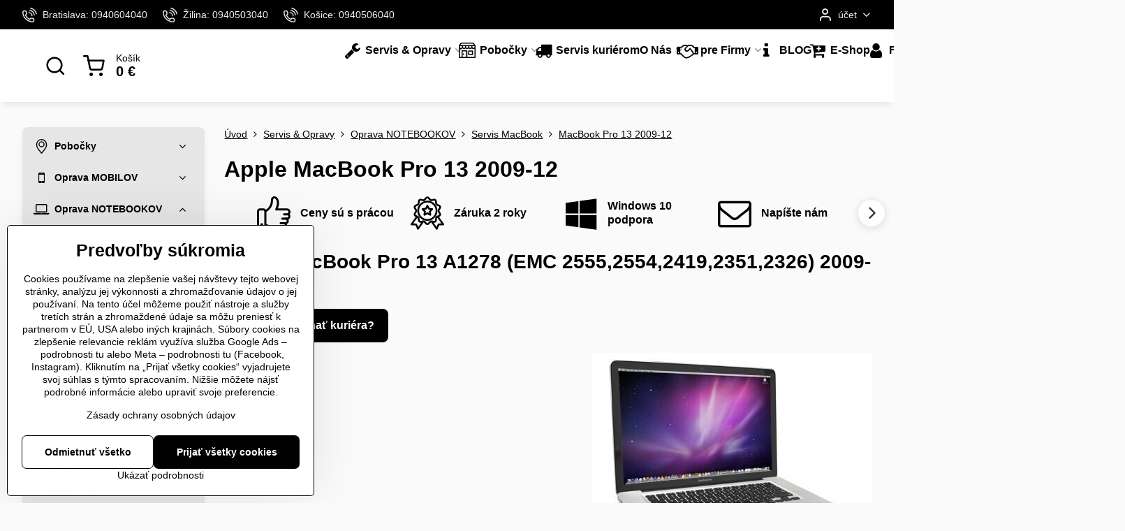

--- FILE ---
content_type: text/html; charset=UTF-8
request_url: https://www.slovit.sk/servis/notebook/macbook/macbook-pro-13-2012
body_size: 40829
content:

<!DOCTYPE html>
<html  data-lang-code="sk" lang="sk" class="no-js s1-hasHeader2 s1-hasFixedMenu" data-lssid="31f6bf76bb43">
    <head>
        <meta charset="utf-8">
        		<title>Apple MacBook Pro 13 A1278 (EMC 2555,2554,2419,2351,2326) 2009-2012</title>
                    <meta name="description" content="Servis na MacBook Pro 13 2012 rýchlo a lacno. Oprava LCD displeja na MacBook Pro 13 A1278 aj cez nášho kuriéra. Výmena touchpadu a klávesnice na MacBook Pro 13 2009 použitím originálnych náhradných dielov od výrobcu.">
        		<meta name="viewport" content="width=device-width, initial-scale=1" />
		         
<script data-privacy-group="script">
var FloxSettings = {
'cartItems': {},'cartProducts': {},'cartType': "slider",'loginType': "slider",'regformType': "separate",'langVer': "" 
}; 
 
</script>
<script data-privacy-group="script">
FloxSettings.img_size = { 'min': "50x50",'small': "120x120",'medium': "440x440",'large': "800x800",'max': "1600x1600",'product_antn': "440x440",'product_detail': "800x800" };
</script>
    <template id="privacy_iframe_info">
    <div class="floxIframeBlockedInfo" data-func-text="Funkčné" data-analytic-text="Analytické" data-ad-text="Marketingové" data-nosnippet="1">
    <div class="floxIframeBlockedInfo__common">
        <div class="likeH3">Externý obsah je blokovaný Voľbami súkromia</div>
        <p>Prajete si načítať externý obsah?</p>
    </div>
    <div class="floxIframeBlockedInfo__youtube">
        <div class="likeH3">Videá Youtube sú blokované Voľbami súkromia</div>
        <p>Prajete si načítať Youtube video?</p>
    </div>
    <div class="floxIframeBlockedInfo__buttons">
        <button class="button floxIframeBlockedInfo__once">Povoliť tentokrát</button>
        <button class="button floxIframeBlockedInfo__always" >Povoliť a zapamätať - súhlas s druhom cookie: </button>
    </div>
    <a class="floxIframeBlockedLink__common" href=""><i class="fa fa-external-link"></i> Otvoriť obsah v novom okne</a>
    <a class="floxIframeBlockedLink__youtube" href=""><i class="fa fa-external-link"></i> Otvoriť video v novom okne</a>
</div>
</template>
<script type="text/javascript" data-privacy-group="script">
FloxSettings.options={},FloxSettings.options.MANDATORY=1,FloxSettings.options.FUNC=2,FloxSettings.options.ANALYTIC=4,FloxSettings.options.AD=8;
FloxSettings.options.fullConsent=15;FloxSettings.options.maxConsent=15;FloxSettings.options.consent=0,localStorage.getItem("floxConsent")&&(FloxSettings.options.consent=parseInt(localStorage.getItem("floxConsent")));FloxSettings.options.sync=1;FloxSettings.google_consent2_options={},FloxSettings.google_consent2_options.AD_DATA=1,FloxSettings.google_consent2_options.AD_PERSON=2;FloxSettings.google_consent2_options.consent=-1,localStorage.getItem("floxGoogleConsent2")&&(FloxSettings.google_consent2_options.consent=parseInt(localStorage.getItem("floxGoogleConsent2")));const privacyIsYoutubeUrl=function(e){return e.includes("youtube.com/embed")||e.includes("youtube-nocookie.com/embed")},privacyIsGMapsUrl=function(e){return e.includes("google.com/maps/embed")||/maps\.google\.[a-z]{2,3}\/maps/i.test(e)},privacyGetPrivacyGroup=function(e){var t="";if(e.getAttribute("data-privacy-group")?t=e.getAttribute("data-privacy-group"):e.closest("*[data-privacy-group]")&&(t=e.closest("*[data-privacy-group]").getAttribute("data-privacy-group")),"IFRAME"===e.tagName){let r=e.src||"";privacyIsYoutubeUrl(r)&&(e.setAttribute("data-privacy-group","func"),t="func"),privacyIsGMapsUrl(r)&&(e.setAttribute("data-privacy-group","func"),t="func")}return"regular"===t&&(t="script"),t},privacyBlockScriptNode=function(e){e.type="javascript/blocked";let t=function(r){"javascript/blocked"===e.getAttribute("type")&&r.preventDefault(),e.removeEventListener("beforescriptexecute",t)};e.addEventListener("beforescriptexecute",t)},privacyHandleScriptTag=function(e){let t=privacyGetPrivacyGroup(e);if(t){if("script"===t)return;"mandatory"===t||"func"===t&&FloxSettings.options.consent&FloxSettings.options.FUNC||"analytic"===t&&FloxSettings.options.consent&FloxSettings.options.ANALYTIC||"ad"===t&&FloxSettings.options.consent&FloxSettings.options.AD||privacyBlockScriptNode(e)}else FloxSettings.options.allow_unclassified||privacyBlockScriptNode(e)},privacyShowPlaceholder=function(e){let t=privacyGetPrivacyGroup(e);var r=document.querySelector("#privacy_iframe_info").content.cloneNode(!0),i=r.querySelector(".floxIframeBlockedInfo__always");i.textContent=i.textContent+r.firstElementChild.getAttribute("data-"+t+"-text"),r.firstElementChild.setAttribute("data-"+t,"1"),r.firstElementChild.removeAttribute("data-func-text"),r.firstElementChild.removeAttribute("data-analytic-text"),r.firstElementChild.removeAttribute("data-ad-text");let o=e.parentNode.classList.contains("blockYoutube");if(e.style.height){let a=e.style.height,c=e.style.width;e.setAttribute("data-privacy-style-height",a),r.firstElementChild.style.setProperty("--iframe-h",a),r.firstElementChild.style.setProperty("--iframe-w",c),e.style.height="0"}else if(e.getAttribute("height")){let n=e.getAttribute("height").replace("px",""),l=e.getAttribute("width").replace("px","");e.setAttribute("data-privacy-height",n),n.includes("%")?r.firstElementChild.style.setProperty("--iframe-h",n):r.firstElementChild.style.setProperty("--iframe-h",n+"px"),l.includes("%")?r.firstElementChild.style.setProperty("--iframe-w",l):r.firstElementChild.style.setProperty("--iframe-w",l+"px"),e.setAttribute("height",0)}else if(o&&e.parentNode.style.maxHeight){let s=e.parentNode.style.maxHeight,p=e.parentNode.style.maxWidth;r.firstElementChild.style.setProperty("--iframe-h",s),r.firstElementChild.style.setProperty("--iframe-w",p)}let u=e.getAttribute("data-privacy-src")||"";privacyIsYoutubeUrl(u)?(r.querySelector(".floxIframeBlockedInfo__common").remove(),r.querySelector(".floxIframeBlockedLink__common").remove(),r.querySelector(".floxIframeBlockedLink__youtube").setAttribute("href",u.replace("/embed/","/watch?v="))):u?(r.querySelector(".floxIframeBlockedInfo__youtube").remove(),r.querySelector(".floxIframeBlockedLink__youtube").remove(),r.querySelector(".floxIframeBlockedLink__common").setAttribute("href",u)):(r.querySelector(".floxIframeBlockedInfo__once").remove(),r.querySelector(".floxIframeBlockedInfo__youtube").remove(),r.querySelector(".floxIframeBlockedLink__youtube").remove(),r.querySelector(".floxIframeBlockedLink__common").remove(),r.querySelector(".floxIframeBlockedInfo__always").classList.add("floxIframeBlockedInfo__always--reload")),e.parentNode.insertBefore(r,e.nextSibling),o&&e.parentNode.classList.add("blockYoutube--blocked")},privacyHidePlaceholderIframe=function(e){var t=e.nextElementSibling;if(t&&t.classList.contains("floxIframeBlockedInfo")){let r=e.parentNode.classList.contains("blockYoutube");r&&e.parentNode.classList.remove("blockYoutube--blocked"),e.getAttribute("data-privacy-style-height")?e.style.height=e.getAttribute("data-privacy-style-height"):e.getAttribute("data-privacy-height")?e.setAttribute("height",e.getAttribute("data-privacy-height")):e.classList.contains("invisible")&&e.classList.remove("invisible"),t.remove()}},privacyBlockIframeNode=function(e){var t=e.src||"";""===t&&e.getAttribute("data-src")&&(t=e.getAttribute("data-src")),e.setAttribute("data-privacy-src",t),e.removeAttribute("src"),!e.classList.contains("floxNoPrivacyPlaceholder")&&(!e.style.width||parseInt(e.style.width)>200)&&(!e.getAttribute("width")||parseInt(e.getAttribute("width"))>200)&&(!e.style.height||parseInt(e.style.height)>200)&&(!e.getAttribute("height")||parseInt(e.getAttribute("height"))>200)&&(!e.style.display||"none"!==e.style.display)&&(!e.style.visibility||"hidden"!==e.style.visibility)&&privacyShowPlaceholder(e)},privacyHandleIframeTag=function(e){let t=privacyGetPrivacyGroup(e);if(t){if("script"===t||"mandatory"===t)return;if("func"===t&&FloxSettings.options.consent&FloxSettings.options.FUNC)return;if("analytic"===t&&FloxSettings.options.consent&FloxSettings.options.ANALYTIC||"ad"===t&&FloxSettings.options.consent&FloxSettings.options.AD)return;privacyBlockIframeNode(e)}else{if(FloxSettings.options.allow_unclassified)return;privacyBlockIframeNode(e)}},privacyHandleYoutubeGalleryItem=function(e){if(!(FloxSettings.options.consent&FloxSettings.options.FUNC)){var t=e.closest(".gallery").getAttribute("data-preview-height"),r=e.getElementsByTagName("img")[0],i=r.getAttribute("src").replace(t+"/"+t,"800/800");r.classList.contains("flox-lazy-load")&&(i=r.getAttribute("data-src").replace(t+"/"+t,"800/800")),e.setAttribute("data-href",e.getAttribute("href")),e.setAttribute("href",i),e.classList.replace("ytb","ytbNoConsent")}},privacyBlockPrivacyElementNode=function(e){e.classList.contains("floxPrivacyPlaceholder")?(privacyShowPlaceholder(e),e.classList.add("invisible")):e.style.display="none"},privacyHandlePrivacyElementNodes=function(e){let t=privacyGetPrivacyGroup(e);if(t){if("script"===t||"mandatory"===t)return;if("func"===t&&FloxSettings.options.consent&FloxSettings.options.FUNC)return;if("analytic"===t&&FloxSettings.options.consent&FloxSettings.options.ANALYTIC||"ad"===t&&FloxSettings.options.consent&FloxSettings.options.AD)return;privacyBlockPrivacyElementNode(e)}else{if(FloxSettings.options.allow_unclassified)return;privacyBlockPrivacyElementNode(e)}};function privacyLoadScriptAgain(e){var t=document.getElementsByTagName("head")[0],r=document.createElement("script");r.src=e.getAttribute("src"),t.appendChild(r),e.parentElement.removeChild(e)}function privacyExecuteScriptAgain(e){var t=document.getElementsByTagName("head")[0],r=document.createElement("script");r.textContent=e.textContent,t.appendChild(r),e.parentElement.removeChild(e)}function privacyEnableScripts(){document.querySelectorAll('script[type="javascript/blocked"]').forEach(e=>{let t=privacyGetPrivacyGroup(e);(FloxSettings.options.consent&FloxSettings.options.ANALYTIC&&t.includes("analytic")||FloxSettings.options.consent&FloxSettings.options.AD&&t.includes("ad")||FloxSettings.options.consent&FloxSettings.options.FUNC&&t.includes("func"))&&(e.getAttribute("src")?privacyLoadScriptAgain(e):privacyExecuteScriptAgain(e))})}function privacyEnableIframes(){document.querySelectorAll("iframe[data-privacy-src]").forEach(e=>{let t=privacyGetPrivacyGroup(e);if(!(FloxSettings.options.consent&FloxSettings.options.ANALYTIC&&t.includes("analytic")||FloxSettings.options.consent&FloxSettings.options.AD&&t.includes("ad")||FloxSettings.options.consent&FloxSettings.options.FUNC&&t.includes("func")))return;privacyHidePlaceholderIframe(e);let r=e.getAttribute("data-privacy-src");e.setAttribute("src",r),e.removeAttribute("data-privacy-src")})}function privacyEnableYoutubeGalleryItems(){FloxSettings.options.consent&FloxSettings.options.FUNC&&(document.querySelectorAll(".ytbNoConsent").forEach(e=>{e.setAttribute("href",e.getAttribute("data-href")),e.classList.replace("ytbNoConsent","ytb")}),"function"==typeof initGalleryPlugin&&initGalleryPlugin())}function privacyEnableBlockedContent(e,t){document.querySelectorAll(".floxCaptchaCont").length&&(e&FloxSettings.options.FUNC)!=(t&FloxSettings.options.FUNC)?window.location.reload():(privacyEnableScripts(),privacyEnableIframes(),privacyEnableYoutubeGalleryItems(),"function"==typeof FloxSettings.privacyEnableScriptsCustom&&FloxSettings.privacyEnableScriptsCustom())}
function privacyUpdateConsent(){ FloxSettings.ga4&&"function"==typeof gtag&&gtag("consent","update",{ad_storage:FloxSettings.options.consent&FloxSettings.options.AD?"granted":"denied",analytics_storage:FloxSettings.options.consent&FloxSettings.options.ANALYTIC?"granted":"denied",functionality_storage:FloxSettings.options.consent&FloxSettings.options.FUNC?"granted":"denied",personalization_storage:FloxSettings.options.consent&FloxSettings.options.FUNC?"granted":"denied",security_storage:FloxSettings.options.consent&FloxSettings.options.FUNC?"granted":"denied",ad_user_data:FloxSettings.google_consent2_options.consent>-1&&FloxSettings.google_consent2_options.consent&FloxSettings.google_consent2_options.AD_DATA?"granted":"denied",ad_personalization:FloxSettings.google_consent2_options.consent>-1&&FloxSettings.google_consent2_options.consent&FloxSettings.google_consent2_options.AD_PERSON?"granted":"denied"});if(FloxSettings.sklik&&FloxSettings.sklik.active){var e={rtgId:FloxSettings.sklik.seznam_retargeting_id,consent:FloxSettings.options.consent&&FloxSettings.options.consent&FloxSettings.options.ANALYTIC?1:0};"category"===FloxSettings.sklik.pageType?(e.category=FloxSettings.sklik.category,e.pageType=FloxSettings.sklik.pageType):"offerdetail"===FloxSettings.sklik.pagetype&&(e.itemId=FloxSettings.sklik.itemId,e.pageType=FloxSettings.sklik.pageType),window.rc&&window.rc.retargetingHit&&window.rc.retargetingHit(e)}"function"==typeof loadCartFromLS&&"function"==typeof saveCartToLS&&(loadCartFromLS(),saveCartToLS());}
const observer=new MutationObserver(e=>{e.forEach(({addedNodes:e})=>{e.forEach(e=>{if(FloxSettings.options.consent!==FloxSettings.options.maxConsent){if(1===e.nodeType&&"SCRIPT"===e.tagName)return privacyHandleScriptTag(e);if(1===e.nodeType&&"IFRAME"===e.tagName)return privacyHandleIframeTag(e);if(1===e.nodeType&&"A"===e.tagName&&e.classList.contains("ytb"))return privacyHandleYoutubeGalleryItem(e);if(1===e.nodeType&&"SCRIPT"!==e.tagName&&"IFRAME"!==e.tagName&&e.classList.contains("floxPrivacyElement"))return privacyHandlePrivacyElementNodes(e)}1===e.nodeType&&(e.classList.contains("mainPrivacyModal")||e.classList.contains("mainPrivacyBar"))&&(FloxSettings.options.consent>0&&!FloxSettings.options.forceShow&&-1!==FloxSettings.google_consent2_options.consent?e.style.display="none":FloxSettings.options.consent>0&&-1===FloxSettings.google_consent2_options.consent?e.classList.add("hideBWConsentOptions"):-1!==FloxSettings.google_consent2_options.consent&&e.classList.add("hideGC2ConsentOptions"))})})});observer.observe(document.documentElement,{childList:!0,subtree:!0}),document.addEventListener("DOMContentLoaded",function(){observer.disconnect()});const createElementBackup=document.createElement;document.createElement=function(...e){if("script"!==e[0].toLowerCase())return createElementBackup.bind(document)(...e);let n=createElementBackup.bind(document)(...e);return n.setAttribute("data-privacy-group","script"),n};
</script>

<meta name="referrer" content="no-referrer-when-downgrade">


<link rel="canonical" href="https://www.slovit.sk/servis/notebook/macbook/macbook-pro-13-2012">
    

<meta property="og:title" content="Apple MacBook Pro 13 A1278 (EMC 2555,2554,2419,2351,2326) 2009-2012">

<meta property="og:url" content="https://www.slovit.sk/servis/notebook/macbook/macbook-pro-13-2012">
<meta property="og:description" content="Servis na MacBook Pro 13 2012 rýchlo a lacno. Oprava LCD displeja na MacBook Pro 13 A1278 aj cez nášho kuriéra. Výmena touchpadu a klávesnice na MacBook Pro 13 2009 použitím originálnych náhradných dielov od výrobcu.">

<meta name="twitter:card" content="summary_large_image">
<meta name="twitter:title" content="Apple MacBook Pro 13 A1278 (EMC 2555,2554,2419,2351,2326) 2009-2012">
<meta name="twitter:description" content="Servis na MacBook Pro 13 2012 rýchlo a lacno. Oprava LCD displeja na MacBook Pro 13 A1278 aj cez nášho kuriéra. Výmena touchpadu a klávesnice na MacBook Pro 13 2009 použitím originálnych náhradných dielov od výrobcu.">

    <meta property="og:locale" content="sk_SK">

    <meta property="og:type" content="website">
                <script data-privacy-group="script" type="application/ld+json">
{
    "@context": "https://schema.org",
    "@type": "WebPage",
    "name": "Apple MacBook Pro 13 A1278 (EMC 2555,2554,2419,2351,2326) 2009-2012",
    "description": "Servis na MacBook Pro 13 2012 rýchlo a lacno. Oprava LCD displeja na MacBook Pro 13 A1278 aj cez nášho kuriéra. Výmena touchpadu a klávesnice na MacBook Pro 13 2009 použitím originálnych náhradných dielov od výrobcu."}
</script>
<link rel="alternate" type="application/rss+xml" title="RSS feed pre www.slovit.sk" href="/e/rss/news">

<link rel="dns-prefetch" href="https://www.biznisweb.sk">
<link rel="preconnect" href="https://www.biznisweb.sk/" crossorigin>
<link rel="preload" href="/erp-templates/skins/flat/universal/fonts/fontawesome-webfont.woff2" as="font" type="font/woff2" crossorigin>
<link href="/erp-templates/260119150440/universal.css" rel="stylesheet" type="text/css" media="all">  




<script data-privacy-group="mandatory">
    FloxSettings.trackerData = {
                    'cartIds': []
            };
    </script>    <!-- Global site tag (gtag.js) - Google Analytics -->
    <script async src="https://www.googletagmanager.com/gtag/js?id=G-5XQ8EMPTSZ" data-privacy-group="regular"></script>    
    <script data-privacy-group="regular">
        window.dataLayer = window.dataLayer || [];
        function gtag(){ dataLayer.push(arguments); }
        if(FloxSettings.options) {
          if(FloxSettings.options.consent) {
            gtag('consent', 'default', {
              'ad_storage': (FloxSettings.options.consent & FloxSettings.options.AD)?'granted':'denied',
              'analytics_storage': (FloxSettings.options.consent & FloxSettings.options.ANALYTIC)?'granted':'denied',
              'functionality_storage': (FloxSettings.options.consent & FloxSettings.options.FUNC)?'granted':'denied',
              'personalization_storage': (FloxSettings.options.consent & FloxSettings.options.FUNC)?'granted':'denied',
              'security_storage': (FloxSettings.options.consent & FloxSettings.options.FUNC)?'granted':'denied',
              'ad_user_data': ((FloxSettings.google_consent2_options.consent > -1) && FloxSettings.google_consent2_options.consent & FloxSettings.google_consent2_options.AD_DATA)?'granted':'denied',
              'ad_personalization': ((FloxSettings.google_consent2_options.consent > -1) && FloxSettings.google_consent2_options.consent & FloxSettings.google_consent2_options.AD_PERSON)?'granted':'denied',
              'wait_for_update': 500
            });  
          } else {
            gtag('consent', 'default', {
              'ad_storage': 'denied',
              'analytics_storage': 'denied',
              'functionality_storage': 'denied',
              'personalization_storage': 'denied',
              'security_storage': 'denied',
              'ad_user_data': 'denied',
              'ad_personalization': 'denied',
              'wait_for_update': 500
            });  
          }
        }
        gtag('js', new Date());
     
        gtag('set', { 'currency': 'EUR' }); 
      
    

    FloxSettings.ga4 = 1;
    FloxSettings.gtagID = 'G-5XQ8EMPTSZ';
    gtag('config', 'G-5XQ8EMPTSZ',{  'groups': 'ga4' });   

        gtag('config', 'AW-985500861',{  'send_page_view': false, 'groups': 'ga4' });       
  
    </script>   
 
    <link rel="shortcut icon" href="/files/dizajn/slovit.ico">
    <link rel="icon" href="/files/dizajn/slovit.ico?refresh" type="image/x-icon">

		<script data-privacy-group="script">
			FloxSettings.cartType = "same_page";
			FloxSettings.loginType = "custom";
			FloxSettings.regformType = "custom";
		</script>
												<style>
			:root {
				--s1-accentTransparent: #00000017;
				--s1-accentComplement: #fff;
				--s1-maccentComplement: #fff;
				--s1-menuBgComplementTransparent: #000b;
				--s1-menuBgComplementTransparent2: #0002;
				--s1-menuBgComplement: #000;
				--s1-accentDark: #000000;
			}
		</style>

		</head>
<body class="s1-pt-page  s1-roundedCorners">
    <!-- Facebook Pixel Code -->
<script type="text/javascript" data-privacy-group="ad">
!function(f,b,e,v,n,t,s){
    if(f.fbq)return;n=f.fbq=function(){
        n.callMethod? n.callMethod.apply(n,arguments):n.queue.push(arguments)
    };
    if(!f._fbq)f._fbq=n;
    n.push=n;n.loaded=!0;n.version='2.0';n.queue=[];t=b.createElement(e);t.async=!0;
    t.src=v;s=b.getElementsByTagName(e)[0];s.parentNode.insertBefore(t,s)
}
(window,document,'script','//connect.facebook.net/en_US/fbevents.js');

    var time = Date.now(),
        eventTime = Math.floor(time / 1000),
        eventId = "PW" + time;   

    fbq('init', '334053457306276');        
    //console.log('special FB init')
    fbq('track', 'PageView', { }, { 'eventID': eventId });
    FloxSettings.fb_conv = [];
 
    
    function getCookie(name) {
      var value = '; '+document.cookie;
      var parts = value.split('; '+name+'=');
      if (parts.length === 2) return parts.pop().split(';').shift();
      else return null;
    }    
    
    FloxSettings.fb_conv.push({ 
        "event_name": "PageView",
        "event_time": eventTime,
        "event_id": eventId, 
        "event_source_url": window.location.href,
        "action_source": "website",
        "user_data": {
            "fbp": getCookie('_fbp')
        }
    });
    
        
 FloxSettings.currency = 'EUR';FloxSettings.fbremarket = { 'init': true, 'apikey': '334053457306276' };        
</script>
<!-- End Facebook Pixel Code -->

    <noscript class="noprint">
        <div id="noscript">
            Javascript není prohlížečem podporován nebo je vypnutý. Pro zobrazení stránky tak, jak byla zamýšlena, použijte prohlížeč s podporou JavaScript.
            <br>Pomoc: <a href="https://www.enable-javascript.com/" target="_blank">Enable-Javascript.com</a>.
        </div>
    </noscript>
    
    <div class="oCont remodal-bg">
																								
						

	
	<section class="s1-headerTop s1-headerTop-style2 noprint">
		<div class="s1-cont flex ai-c">
							<div class="s1-headerTop-left">
					                        <div id="box-id-top_header_left" class="pagebox">
                                                        	<nav class="s1-topNav">
		<ul class="s1-topNav-items">
																				<li class="s1-topNav-item ">
						<a class="s1-topNav-link " href="tel:+421940604040" >
															    <i class="navIcon navIconBWSet imgIcon50"><svg xmlns="http://www.w3.org/2000/svg" width="32.363" height="32.696" viewBox="0 0 32.363 32.696" fill="currentColor">
    <path d="M50.089,33.454a1.089,1.089,0,0,1-1.057-.818A16.444,16.444,0,0,0,36.816,20.8a1.085,1.085,0,1,1,.485-2.116A18.64,18.64,0,0,1,51.148,32.1a1.085,1.085,0,0,1-.789,1.319A1.146,1.146,0,0,1,50.089,33.454Z" transform="translate(-18.819 -18.652)"/>
    <path d="M45.271,36.015a1.091,1.091,0,0,1-1.08-.933,11.093,11.093,0,0,0-9.62-9.407,1.085,1.085,0,1,1,.271-2.153A13.276,13.276,0,0,1,46.353,34.778,1.086,1.086,0,0,1,45.425,36,1.151,1.151,0,0,1,45.271,36.015Z" transform="translate(-18.819 -18.652)"/>
    <path d="M40.16,37.721a1.088,1.088,0,0,1-1.091-1.085,5.871,5.871,0,0,0-5.884-5.846,1.085,1.085,0,1,1,0-2.17,8.051,8.051,0,0,1,8.067,8.016A1.089,1.089,0,0,1,40.16,37.721Z" transform="translate(-18.819 -18.652)"/>
    <path d="M40.781,51.348l-.179,0c-6.259-.15-21.417-6.59-21.781-21.646a4.416,4.416,0,0,1,4.195-4.873l1.667-.04c1.493-.022,4.368,1.1,4.478,5.638.1,4.086-1.181,4.893-1.953,5.009a1.073,1.073,0,0,1-.138.013l-.32.007a16.914,16.914,0,0,0,8.062,8.011l.007-.317a1.285,1.285,0,0,1,.012-.138c.118-.767.929-2.037,5.042-1.941,4.569.11,5.709,2.959,5.672,4.451l-.04,1.657a4.594,4.594,0,0,1-.661,2.126A4.425,4.425,0,0,1,40.781,51.348ZM24.763,26.956h-.027L23.069,27c-.491.022-2.123.281-2.066,2.651.352,14.5,15.42,19.427,19.652,19.528,2.388.091,2.645-1.564,2.668-2.063l.04-1.646c.018-.74-.7-2.161-3.542-2.229a6.37,6.37,0,0,0-2.828.344l-.005.2a1.988,1.988,0,0,1-.9,1.613,2.014,2.014,0,0,1-1.841.184,18.874,18.874,0,0,1-9.628-9.568,1.973,1.973,0,0,1,.186-1.828,2.006,2.006,0,0,1,1.622-.9l.2,0a6.306,6.306,0,0,0,.346-2.809C26.911,27.686,25.516,26.956,24.763,26.956Zm10.3,16.612h0Z" transform="translate(-18.819 -18.652)"/>
</svg>
</i>

														<span class="s1-topNav-linkText">Bratislava: 0940604040</span>
						</a>
					</li>
																								<li class="s1-topNav-item ">
						<a class="s1-topNav-link " href="tel:+421940503040" >
															    <i class="navIcon navIconBWSet imgIcon50"><svg xmlns="http://www.w3.org/2000/svg" width="32.363" height="32.696" viewBox="0 0 32.363 32.696" fill="currentColor">
    <path d="M50.089,33.454a1.089,1.089,0,0,1-1.057-.818A16.444,16.444,0,0,0,36.816,20.8a1.085,1.085,0,1,1,.485-2.116A18.64,18.64,0,0,1,51.148,32.1a1.085,1.085,0,0,1-.789,1.319A1.146,1.146,0,0,1,50.089,33.454Z" transform="translate(-18.819 -18.652)"/>
    <path d="M45.271,36.015a1.091,1.091,0,0,1-1.08-.933,11.093,11.093,0,0,0-9.62-9.407,1.085,1.085,0,1,1,.271-2.153A13.276,13.276,0,0,1,46.353,34.778,1.086,1.086,0,0,1,45.425,36,1.151,1.151,0,0,1,45.271,36.015Z" transform="translate(-18.819 -18.652)"/>
    <path d="M40.16,37.721a1.088,1.088,0,0,1-1.091-1.085,5.871,5.871,0,0,0-5.884-5.846,1.085,1.085,0,1,1,0-2.17,8.051,8.051,0,0,1,8.067,8.016A1.089,1.089,0,0,1,40.16,37.721Z" transform="translate(-18.819 -18.652)"/>
    <path d="M40.781,51.348l-.179,0c-6.259-.15-21.417-6.59-21.781-21.646a4.416,4.416,0,0,1,4.195-4.873l1.667-.04c1.493-.022,4.368,1.1,4.478,5.638.1,4.086-1.181,4.893-1.953,5.009a1.073,1.073,0,0,1-.138.013l-.32.007a16.914,16.914,0,0,0,8.062,8.011l.007-.317a1.285,1.285,0,0,1,.012-.138c.118-.767.929-2.037,5.042-1.941,4.569.11,5.709,2.959,5.672,4.451l-.04,1.657a4.594,4.594,0,0,1-.661,2.126A4.425,4.425,0,0,1,40.781,51.348ZM24.763,26.956h-.027L23.069,27c-.491.022-2.123.281-2.066,2.651.352,14.5,15.42,19.427,19.652,19.528,2.388.091,2.645-1.564,2.668-2.063l.04-1.646c.018-.74-.7-2.161-3.542-2.229a6.37,6.37,0,0,0-2.828.344l-.005.2a1.988,1.988,0,0,1-.9,1.613,2.014,2.014,0,0,1-1.841.184,18.874,18.874,0,0,1-9.628-9.568,1.973,1.973,0,0,1,.186-1.828,2.006,2.006,0,0,1,1.622-.9l.2,0a6.306,6.306,0,0,0,.346-2.809C26.911,27.686,25.516,26.956,24.763,26.956Zm10.3,16.612h0Z" transform="translate(-18.819 -18.652)"/>
</svg>
</i>

														<span class="s1-topNav-linkText">Žilina: 0940503040</span>
						</a>
					</li>
																								<li class="s1-topNav-item ">
						<a class="s1-topNav-link " href="tel:+421940506040" >
															    <i class="navIcon navIconBWSet imgIcon50"><svg xmlns="http://www.w3.org/2000/svg" width="32.363" height="32.696" viewBox="0 0 32.363 32.696" fill="currentColor">
    <path d="M50.089,33.454a1.089,1.089,0,0,1-1.057-.818A16.444,16.444,0,0,0,36.816,20.8a1.085,1.085,0,1,1,.485-2.116A18.64,18.64,0,0,1,51.148,32.1a1.085,1.085,0,0,1-.789,1.319A1.146,1.146,0,0,1,50.089,33.454Z" transform="translate(-18.819 -18.652)"/>
    <path d="M45.271,36.015a1.091,1.091,0,0,1-1.08-.933,11.093,11.093,0,0,0-9.62-9.407,1.085,1.085,0,1,1,.271-2.153A13.276,13.276,0,0,1,46.353,34.778,1.086,1.086,0,0,1,45.425,36,1.151,1.151,0,0,1,45.271,36.015Z" transform="translate(-18.819 -18.652)"/>
    <path d="M40.16,37.721a1.088,1.088,0,0,1-1.091-1.085,5.871,5.871,0,0,0-5.884-5.846,1.085,1.085,0,1,1,0-2.17,8.051,8.051,0,0,1,8.067,8.016A1.089,1.089,0,0,1,40.16,37.721Z" transform="translate(-18.819 -18.652)"/>
    <path d="M40.781,51.348l-.179,0c-6.259-.15-21.417-6.59-21.781-21.646a4.416,4.416,0,0,1,4.195-4.873l1.667-.04c1.493-.022,4.368,1.1,4.478,5.638.1,4.086-1.181,4.893-1.953,5.009a1.073,1.073,0,0,1-.138.013l-.32.007a16.914,16.914,0,0,0,8.062,8.011l.007-.317a1.285,1.285,0,0,1,.012-.138c.118-.767.929-2.037,5.042-1.941,4.569.11,5.709,2.959,5.672,4.451l-.04,1.657a4.594,4.594,0,0,1-.661,2.126A4.425,4.425,0,0,1,40.781,51.348ZM24.763,26.956h-.027L23.069,27c-.491.022-2.123.281-2.066,2.651.352,14.5,15.42,19.427,19.652,19.528,2.388.091,2.645-1.564,2.668-2.063l.04-1.646c.018-.74-.7-2.161-3.542-2.229a6.37,6.37,0,0,0-2.828.344l-.005.2a1.988,1.988,0,0,1-.9,1.613,2.014,2.014,0,0,1-1.841.184,18.874,18.874,0,0,1-9.628-9.568,1.973,1.973,0,0,1,.186-1.828,2.006,2.006,0,0,1,1.622-.9l.2,0a6.306,6.306,0,0,0,.346-2.809C26.911,27.686,25.516,26.956,24.763,26.956Zm10.3,16.612h0Z" transform="translate(-18.819 -18.652)"/>
</svg>
</i>

														<span class="s1-topNav-linkText">Košice: 0940506040</span>
						</a>
					</li>
																																																						</ul>
	</nav>

                             
            </div> 
    
				</div>
										<div class="s1-headerTop-right flex ml-a">
											<div class="s1-dropDown s1-loginDropdown">
	<a href="/e/login" class="s1-dropDown-toggler">
		<i class="s1-icon s1-icon-user s1-dropDown-icon" aria-hidden="true"></i>
		<span class="s1-dropDown-title">účet</span>
		<i class="fa fa-angle-down s1-dropDown-arrow"></i>
	</a>
	<ul class="s1-dropDown-items">
				<li class="s1-dropDown-item">
			<a class="s1-dropDown-link" href="/e/login" data-remodal-target="s1-acc">
				<i class="s1-icon s1-icon-log-in s1-dropDown-icon"></i>
				<span class="s1-dropDown-title">Prihlásenie</span>
			</a>
		</li>
						<li class="s1-dropDown-item">
			<a class="s1-dropDown-link" href="/e/account/register">
				<i class="s1-icon s1-icon-user-plus s1-dropDown-icon"></i>
				<span class="s1-dropDown-title">+</span>
			</a>
		</li>
    		</ul>
</div>

														</div>
					</div>
	</section>
<header class="s1-header s1-header-style2 s1-header-color2 noprint">
	<section class="s1-header-cont s1-cont flex">
		<div class="s1-header-logo">
							<a class="s1-imglogo" href="/"><img src="/files/dizajn/hlavna/slovit-logo.webp" alt="Logo"></a>
					</div>
		<div class="s1-header-actions flex">
						<div class="s1-header-search">
				<!-- search activator -->
				<div class="s1-header-action ">
					<a href="/e/search" title="Hľadať" class="s1-header-actionLink s1-searchActivatorJS"><i class="s1-icon s1-icon-search"></i></a>
				</div>
					<form action="/e/search" method="get" class="siteSearchForm s1-topSearch-form">
		<div class="siteSearchCont s1-topSearch">
			<label class="s1-siteSearch-label flex">
				<i class="s1-icon s1-icon-search rm-hide"></i>
				<input data-pages="Stránky" data-products="Produkty" data-categories="Kategórie" data-news="Novinky" data-brands="Výrobca" class="siteSearchInput" id="s1-small-search" placeholder="Hľadať" name="word" type="text" value="">
				<button class="button" type="submit">Hľadať</button>
			</label>
		</div>
	</form>

			</div>
			
												<!-- cart -->
			<div class="s1-headerCart-outer">
				            
    		<div class="s1-header-action s1-headerCart">
			<a class="s1-header-actionLink smallCart" href="/e/cart/index" title="Košík">
				<i class="s1-icon s1-icon-shopping-cart"></i>
				<span class="smallCartItems buttonCartInvisible invisible">0</span>
				<div class="s1-scText rl-hide">
					<span class="s1-scTitle">Košík</span>
					<span class="smallCartTotal smallCartPrice" data-pieces="0">0 €</span>
				</div>
			</a>
			<div id="s1-customSmallCartCont" class="s1-smallCart-wrapper"></div>
		</div>
    
			</div>
			<!-- menu -->
						<div class="s1-header-action l-hide">
				<button aria-label="Menu" class="s1-header-actionLink s1-menuActivatorJS"><i class="s1-icon s1-icon-menu"></i></button>
			</div>
					</div>
	</section>
		<div class="s1-menu-section ">
					<div class="s1-menu-overlay s1-menuActivatorJS l-hide"></div>
			<div class="s1-menu-wrapper">
				<div class="s1-menu-header l-hide">
					Menu
					<span class="s1-menuClose s1-menuActivatorJS">✕</span>
				</div>
				<div class="s1-menu-cont s1-cont">
											                        <div id="box-id-flox_main_menu" class="pagebox">
                                                        																																<nav class="s1-menu s1-menu-center ">
						<ul class="s1-menu-items">
														
																																																																																																															
											<li class="s1-menu-item  hasSubmenu s1-sub-group s1-sub-group-inlineLinks submenuVisible">
							<a class="s1-menu-link select" href="/">
																	        
    <i class="navIcon fa fa-wrench fa-fw imgIcon50"></i>
    
																<span>Servis & Opravy</span>
								<i class="s1-menuChevron fa fa-angle-right"></i>							</a>
															<ul class="s1-submenu-items level-1">
								<li class="s1-submenu-item level-1 hasIcon hasSubmenu  ">
															<a class="s1-submenu-image rl-hide" href="/servis/mobil">
						<img class="s1-submenu-img flox-lazy-load" data-src="/resize/e/100/100/files/iphone-14-pro.jpg" alt="Servis MOBILOV Oprava mobilu so zárukou | SLOVIT" loading="lazy">
					</a>
										<a href="/servis/mobil" class="s1-submenu-link ">
						<span>Oprava MOBILOV</span>
						<i class="s1-menuChevron fa fa-angle-right l-hide"></i>					</a>
																		     
                                        																														<ul class="s1-submenu-items level-2">
								<li class="s1-submenu-item level-2  hasSubmenu  ">
															<a href="/servis/mobil/iphone" class="s1-submenu-link ">
						<span>Servis iPhone</span>
						<i class="s1-menuChevron fa fa-angle-right l-hide"></i>					</a>
																		     
                                        														<ul class="s1-submenu-items level-3 l-hide">
								<li class="s1-submenu-item level-3    ">
															<a href="/servis/mobil/iphone/iphone-15-pro-max" class="s1-submenu-link ">
						<span>iPhone 15 Pro Max</span>
											</a>
									</li>
								<li class="s1-submenu-item level-3    ">
															<a href="/servis/mobil/iphone/iphone-15-plus" class="s1-submenu-link ">
						<span>iPhone 15 Plus</span>
											</a>
									</li>
								<li class="s1-submenu-item level-3    ">
															<a href="/servis/mobil/iphone/iphone-15-pro" class="s1-submenu-link ">
						<span>iPhone 15 Pro</span>
											</a>
									</li>
								<li class="s1-submenu-item level-3    ">
															<a href="/servis/mobil/iphone/iphone-15" class="s1-submenu-link ">
						<span>iPhone 15</span>
											</a>
									</li>
								<li class="s1-submenu-item level-3    ">
															<a href="/servis/mobil/iphone/iphone-14-pro-max" class="s1-submenu-link ">
						<span>iPhone 14 Pro Max</span>
											</a>
									</li>
								<li class="s1-submenu-item level-3    ">
															<a href="/servis/mobil/iphone/iphone-14-plus" class="s1-submenu-link ">
						<span>iPhone 14 Plus</span>
											</a>
									</li>
								<li class="s1-submenu-item level-3    ">
															<a href="/servis/mobil/iphone/iphone-14-pro" class="s1-submenu-link ">
						<span>iPhone 14 Pro</span>
											</a>
									</li>
								<li class="s1-submenu-item level-3    ">
															<a href="/servis/mobil/iphone/iphone-14" class="s1-submenu-link ">
						<span>iPhone 14</span>
											</a>
									</li>
								<li class="s1-submenu-item level-3    ">
															<a href="/servis/mobil/iphone/iphone-13-pro-max" class="s1-submenu-link ">
						<span>iPhone 13 Pro Max</span>
											</a>
									</li>
								<li class="s1-submenu-item level-3    ">
															<a href="/servis/mobil/iphone/iphone-13-pro" class="s1-submenu-link ">
						<span>iPhone 13 Pro</span>
											</a>
									</li>
								<li class="s1-submenu-item level-3    ">
															<a href="/servis/mobil/iphone/iphone-13" class="s1-submenu-link ">
						<span>iPhone 13</span>
											</a>
									</li>
								<li class="s1-submenu-item level-3    ">
															<a href="/servis/mobil/iphone/iphone-13-mini" class="s1-submenu-link ">
						<span>iPhone 13 mini</span>
											</a>
									</li>
								<li class="s1-submenu-item level-3    ">
															<a href="/servis/mobil/iphone/iphone-se-2022" class="s1-submenu-link ">
						<span>iPhone SE 2022</span>
											</a>
									</li>
								<li class="s1-submenu-item level-3    ">
															<a href="/servis/mobil/iphone/iphone-12-pro-max" class="s1-submenu-link ">
						<span>iPhone 12 Pro Max</span>
											</a>
									</li>
								<li class="s1-submenu-item level-3    ">
															<a href="/servis/mobil/iphone/iphone-12-pro" class="s1-submenu-link ">
						<span>iPhone 12 Pro</span>
											</a>
									</li>
								<li class="s1-submenu-item level-3    ">
															<a href="/servis/mobil/iphone/iphone-12" class="s1-submenu-link ">
						<span>iPhone 12</span>
											</a>
									</li>
								<li class="s1-submenu-item level-3    ">
															<a href="/servis/mobil/iphone/iphone-12-mini" class="s1-submenu-link ">
						<span>iPhone 12 mini</span>
											</a>
									</li>
								<li class="s1-submenu-item level-3    ">
															<a href="/servis/mobil/iphone/iphone-se-2020" class="s1-submenu-link ">
						<span>iPhone SE 2nd</span>
											</a>
									</li>
								<li class="s1-submenu-item level-3    ">
															<a href="/servis/mobil/iphone/iphone-11" class="s1-submenu-link ">
						<span>iPhone 11</span>
											</a>
									</li>
								<li class="s1-submenu-item level-3    ">
															<a href="/servis/mobil/iphone/iphone-11-pro" class="s1-submenu-link ">
						<span>iPhone 11 pro</span>
											</a>
									</li>
								<li class="s1-submenu-item level-3    ">
															<a href="/servis/mobil/iphone/iphone-11-pro-max" class="s1-submenu-link ">
						<span>iPhone 11 pro max</span>
											</a>
									</li>
								<li class="s1-submenu-item level-3    ">
															<a href="/servis/mobil/iphone/iphone-xs-max" class="s1-submenu-link ">
						<span>iPhone XS Max</span>
											</a>
									</li>
								<li class="s1-submenu-item level-3    ">
															<a href="/servis/mobil/iphone/iphone-xs" class="s1-submenu-link ">
						<span>iPhone XS</span>
											</a>
									</li>
								<li class="s1-submenu-item level-3    ">
															<a href="/servis/mobil/iphone/iphone-xr" class="s1-submenu-link ">
						<span>iPhone XR</span>
											</a>
									</li>
								<li class="s1-submenu-item level-3    ">
															<a href="/servis/mobil/iphone/iphone-x" class="s1-submenu-link ">
						<span>iPhone X</span>
											</a>
									</li>
								<li class="s1-submenu-item level-3    ">
															<a href="/servis/mobil/iphone/iphone-8-plus" class="s1-submenu-link ">
						<span>iPhone 8 Plus</span>
											</a>
									</li>
								<li class="s1-submenu-item level-3    ">
															<a href="/servis/mobil/iphone/iphone-8" class="s1-submenu-link ">
						<span>iPhone 8</span>
											</a>
									</li>
								<li class="s1-submenu-item level-3    ">
															<a href="/servis/mobil/iphone/iphone-7-plus" class="s1-submenu-link ">
						<span>iPhone 7 Plus</span>
											</a>
									</li>
								<li class="s1-submenu-item level-3    ">
															<a href="/servis/mobil/iphone/iphone-7" class="s1-submenu-link ">
						<span>iPhone 7</span>
											</a>
									</li>
								<li class="s1-submenu-item level-3    ">
															<a href="/servis/mobil/iphone/iphone-6s-plus" class="s1-submenu-link ">
						<span>iPhone 6S Plus</span>
											</a>
									</li>
								<li class="s1-submenu-item level-3    ">
															<a href="/servis/mobil/iphone/iphone-6s" class="s1-submenu-link ">
						<span>iPhone 6s</span>
											</a>
									</li>
								<li class="s1-submenu-item level-3    ">
															<a href="/servis/mobil/iphone/iphone-se" class="s1-submenu-link ">
						<span>iPhone SE</span>
											</a>
									</li>
								<li class="s1-submenu-item level-3    ">
															<a href="/servis/mobil/iphone/iphone-6-plus" class="s1-submenu-link ">
						<span>iPhone 6 Plus</span>
											</a>
									</li>
								<li class="s1-submenu-item level-3    ">
															<a href="/servis/mobil/iphone/iphone-6" class="s1-submenu-link ">
						<span>iPhone 6</span>
											</a>
									</li>
								<li class="s1-submenu-item level-3    ">
															<a href="/servis/mobil/iphone/iphone-5s" class="s1-submenu-link ">
						<span>iPhone 5S</span>
											</a>
									</li>
								<li class="s1-submenu-item level-3    ">
															<a href="/servis/mobil/iphone/iphone-5c" class="s1-submenu-link ">
						<span>iPhone 5C</span>
											</a>
									</li>
								<li class="s1-submenu-item level-3    ">
															<a href="/servis/mobil/iphone/iphone-5" class="s1-submenu-link ">
						<span>iPhone 5</span>
											</a>
									</li>
								<li class="s1-submenu-item level-3    ">
															<a href="/servis/mobil/iphone/iphone-4s" class="s1-submenu-link ">
						<span>iPhone 4S</span>
											</a>
									</li>
								<li class="s1-submenu-item level-3    ">
															<a href="/servis/mobil/iphone/iphone-4" class="s1-submenu-link ">
						<span>iPhone 4</span>
											</a>
									</li>
								<li class="s1-submenu-item level-3    ">
															<a href="/servis/mobil/iphone/iphone-3" class="s1-submenu-link ">
						<span>iPhone 3G/GS</span>
											</a>
									</li>
								<li class="s1-submenu-item level-3    ">
															<a href="/servis/mobil/iphone/iphone-16" class="s1-submenu-link ">
						<span>iPhone 16</span>
											</a>
									</li>
								<li class="s1-submenu-item level-3    ">
															<a href="/servis/mobil/iphone/iphone-16e" class="s1-submenu-link ">
						<span>iPhone 16e</span>
											</a>
									</li>
								<li class="s1-submenu-item level-3    ">
															<a href="/servis/mobil/iphone/iphone-16pro" class="s1-submenu-link ">
						<span>iPhone 16 Pro</span>
											</a>
									</li>
								<li class="s1-submenu-item level-3    ">
															<a href="/servis/mobil/iphone/iphone-16pro-max" class="s1-submenu-link ">
						<span>iPhone 16 Pro Max</span>
											</a>
									</li>
								<li class="s1-submenu-item level-3    ">
															<a href="/servis/mobil/iphone/iphone-16plus" class="s1-submenu-link ">
						<span>iPhone 16 Plus</span>
											</a>
									</li>
											</ul>
		    
															</li>
								<li class="s1-submenu-item level-2  hasSubmenu  ">
															<a href="/servis/mobil/samsung" class="s1-submenu-link ">
						<span>Servis SAMSUNG</span>
						<i class="s1-menuChevron fa fa-angle-right l-hide"></i>					</a>
																		     
                                        														<ul class="s1-submenu-items level-3 l-hide">
								<li class="s1-submenu-item level-3    ">
															<a href="/servis/mobil/samsung/samsung-s23-ultra" class="s1-submenu-link ">
						<span>Samsung Galaxy S23 Ultra</span>
											</a>
									</li>
								<li class="s1-submenu-item level-3    ">
															<a href="/servis/mobil/samsung/samsung-s23" class="s1-submenu-link ">
						<span>Samsung Galaxy S23</span>
											</a>
									</li>
								<li class="s1-submenu-item level-3    ">
															<a href="/servis/mobil/samsung/samsung-galaxy-a73" class="s1-submenu-link ">
						<span>Samsung Galaxy A73</span>
											</a>
									</li>
								<li class="s1-submenu-item level-3    ">
															<a href="/servis/mobil/samsung/samsung-a53" class="s1-submenu-link ">
						<span>Samsung A53</span>
											</a>
									</li>
								<li class="s1-submenu-item level-3    ">
															<a href="/servis/mobil/samsung/samsung-galaxy-a13" class="s1-submenu-link ">
						<span>Samsung Galaxy A13</span>
											</a>
									</li>
								<li class="s1-submenu-item level-3    ">
															<a href="/servis/mobil/samsung/samsung-galaxy-a33" class="s1-submenu-link ">
						<span>Samsung Galaxy A33</span>
											</a>
									</li>
								<li class="s1-submenu-item level-3    ">
															<a href="/servis/mobil/samsung/samsung-galaxy-a23" class="s1-submenu-link ">
						<span>Samsung Galaxy A23</span>
											</a>
									</li>
								<li class="s1-submenu-item level-3    ">
															<a href="/servis/mobil/samsung/samsung-galaxy-a21" class="s1-submenu-link ">
						<span>Samsung Galaxy A21</span>
											</a>
									</li>
								<li class="s1-submenu-item level-3    ">
															<a href="/servis/mobil/samsung/samsung-galaxy-m21s" class="s1-submenu-link ">
						<span>Samsung Galaxy M21s</span>
											</a>
									</li>
								<li class="s1-submenu-item level-3    ">
															<a href="/servis/mobil/samsung/samsung-galaxy-s22-ultra" class="s1-submenu-link ">
						<span>Samsung Galaxy S22 Ultra</span>
											</a>
									</li>
								<li class="s1-submenu-item level-3    ">
															<a href="/servis/mobil/samsung/samsung-galaxy-s22-plus1" class="s1-submenu-link ">
						<span>Samsung Galaxy S22 Plus</span>
											</a>
									</li>
								<li class="s1-submenu-item level-3    ">
															<a href="/servis/mobil/samsung/samsung-galaxy-s22" class="s1-submenu-link ">
						<span>Samsung Galaxy S22</span>
											</a>
									</li>
								<li class="s1-submenu-item level-3    ">
															<a href="/servis/mobil/samsung/samsung-galaxy-s21-fe" class="s1-submenu-link ">
						<span>Samsung Galaxy S21 FE</span>
											</a>
									</li>
								<li class="s1-submenu-item level-3    ">
															<a href="/servis/mobil/samsung/samsung-galaxy-s20fe" class="s1-submenu-link ">
						<span>Samsung Galaxy S20 FE</span>
											</a>
									</li>
								<li class="s1-submenu-item level-3    ">
															<a href="/servis/mobil/samsung/samsung-galaxy-a72" class="s1-submenu-link ">
						<span>Samsung Galaxy A72</span>
											</a>
									</li>
								<li class="s1-submenu-item level-3    ">
															<a href="/servis/mobil/samsung/samsung-galaxy-a52" class="s1-submenu-link ">
						<span>Samsung Galaxy A52</span>
											</a>
									</li>
								<li class="s1-submenu-item level-3    ">
															<a href="/servis/mobil/samsung/samsung-galaxy-a52s1" class="s1-submenu-link ">
						<span>Samsung Galaxy A52s</span>
											</a>
									</li>
								<li class="s1-submenu-item level-3    ">
															<a href="/servis/mobil/samsung/samsung-galaxy-a321" class="s1-submenu-link ">
						<span>Samsung Galaxy A32</span>
											</a>
									</li>
								<li class="s1-submenu-item level-3    ">
															<a href="/servis/mobil/samsung/samsung-galaxy-m211" class="s1-submenu-link ">
						<span>Samsung Galaxy M21</span>
											</a>
									</li>
								<li class="s1-submenu-item level-3    ">
															<a href="/servis/mobil/samsung/samsung-galaxy-a221" class="s1-submenu-link ">
						<span>Samsung Galaxy A22</span>
											</a>
									</li>
								<li class="s1-submenu-item level-3    ">
															<a href="/servis/mobil/samsung/samsung-galaxy-a12" class="s1-submenu-link ">
						<span>Samsung Galaxy A12</span>
											</a>
									</li>
								<li class="s1-submenu-item level-3    ">
															<a href="/servis/mobil/samsung/samsung-galaxy-a02" class="s1-submenu-link ">
						<span>Samsung Galaxy A02</span>
											</a>
									</li>
								<li class="s1-submenu-item level-3    ">
															<a href="/servis/mobil/samsung/samsung-galaxy-a02s1" class="s1-submenu-link ">
						<span>Samsung Galaxy A02s</span>
											</a>
									</li>
								<li class="s1-submenu-item level-3    ">
															<a href="/servis/mobil/samsung/samsung-galaxy-a031" class="s1-submenu-link ">
						<span>Samsung Galaxy A03</span>
											</a>
									</li>
								<li class="s1-submenu-item level-3    ">
															<a href="/servis/mobil/samsung/samsung-galaxy-a03s1" class="s1-submenu-link ">
						<span>Samsung Galaxy A03s</span>
											</a>
									</li>
								<li class="s1-submenu-item level-3    ">
															<a href="/servis/mobil/samsung/samsung-galaxy-a31" class="s1-submenu-link ">
						<span>Samsung Galaxy A31</span>
											</a>
									</li>
								<li class="s1-submenu-item level-3    ">
															<a href="/servis/mobil/samsung/samsung-galaxy-a42" class="s1-submenu-link ">
						<span>Samsung Galaxy A42</span>
											</a>
									</li>
								<li class="s1-submenu-item level-3    ">
															<a href="/servis/mobil/samsung/samsung-galaxy-a41" class="s1-submenu-link ">
						<span>Samsung Galaxy A41</span>
											</a>
									</li>
								<li class="s1-submenu-item level-3    ">
															<a href="/servis/mobil/samsung/samsung-galaxy-a51" class="s1-submenu-link ">
						<span>Samsung Galaxy A51</span>
											</a>
									</li>
								<li class="s1-submenu-item level-3    ">
															<a href="/servis/mobil/samsung/samsung-galaxy-a90" class="s1-submenu-link ">
						<span>Samsung Galaxy A90</span>
											</a>
									</li>
								<li class="s1-submenu-item level-3    ">
															<a href="/servis/mobil/samsung/samsung-galaxy-note-20-ultra" class="s1-submenu-link ">
						<span>Samsung Galaxy Note 20 Ultra</span>
											</a>
									</li>
								<li class="s1-submenu-item level-3    ">
															<a href="/servis/mobil/samsung/samsung-galaxy-note-20" class="s1-submenu-link ">
						<span>Samsung Galaxy Note 20</span>
											</a>
									</li>
								<li class="s1-submenu-item level-3    ">
															<a href="/servis/mobil/samsung/samsung-galaxy-s21-ultra1" class="s1-submenu-link ">
						<span>Samsung Galaxy S21 Ultra</span>
											</a>
									</li>
								<li class="s1-submenu-item level-3    ">
															<a href="/servis/mobil/samsung/samsung-galaxy-s21-plus" class="s1-submenu-link ">
						<span>Samsung Galaxy S21 Plus</span>
											</a>
									</li>
								<li class="s1-submenu-item level-3    ">
															<a href="/servis/mobil/samsung/samsung-galaxy-s21" class="s1-submenu-link ">
						<span>Samsung Galaxy S21</span>
											</a>
									</li>
								<li class="s1-submenu-item level-3    ">
															<a href="/servis/mobil/samsung/samsung-galaxy-a70" class="s1-submenu-link ">
						<span>Samsung Galaxy A70</span>
											</a>
									</li>
								<li class="s1-submenu-item level-3    ">
															<a href="/servis/mobil/samsung/samsung-galaxy-a501" class="s1-submenu-link ">
						<span>Samsung Galaxy A50</span>
											</a>
									</li>
								<li class="s1-submenu-item level-3    ">
															<a href="/servis/mobil/samsung/samsung-galaxy-a40" class="s1-submenu-link ">
						<span>Samsung Galaxy A40</span>
											</a>
									</li>
								<li class="s1-submenu-item level-3    ">
															<a href="/servis/mobil/samsung/samsung-galaxy-s10plus" class="s1-submenu-link ">
						<span>Samsung Galaxy S10 Plus</span>
											</a>
									</li>
								<li class="s1-submenu-item level-3    ">
															<a href="/servis/mobil/samsung/samsung-galaxy-s10" class="s1-submenu-link ">
						<span>Samsung Galaxy S10</span>
											</a>
									</li>
								<li class="s1-submenu-item level-3    ">
															<a href="/servis/mobil/samsung/samsung-galaxy-s10e" class="s1-submenu-link ">
						<span>Samsung Galaxy S10e</span>
											</a>
									</li>
								<li class="s1-submenu-item level-3    ">
															<a href="/servis/mobil/samsung/samsung-galaxy-note-9" class="s1-submenu-link ">
						<span>Samsung Galaxy Note 9</span>
											</a>
									</li>
								<li class="s1-submenu-item level-3    ">
															<a href="/servis/mobil/samsung/samsung-galaxy-note-8" class="s1-submenu-link ">
						<span>Samsung Galaxy Note 8</span>
											</a>
									</li>
								<li class="s1-submenu-item level-3    ">
															<a href="/servis/mobil/samsung/samsung-galaxy-note-7" class="s1-submenu-link ">
						<span>Samsung Galaxy Note 7</span>
											</a>
									</li>
								<li class="s1-submenu-item level-3    ">
															<a href="/servis/mobil/samsung/samsung-galaxy-s9-plus" class="s1-submenu-link ">
						<span>Samsung Galaxy S9 Plus</span>
											</a>
									</li>
								<li class="s1-submenu-item level-3    ">
															<a href="/servis/mobil/samsung/samsung-galaxy-s9" class="s1-submenu-link ">
						<span>Samsung Galaxy S9</span>
											</a>
									</li>
								<li class="s1-submenu-item level-3    ">
															<a href="/servis/mobil/samsung/samsung-galaxy-a7-2018" class="s1-submenu-link ">
						<span>Samsung Galaxy A7 2018</span>
											</a>
									</li>
								<li class="s1-submenu-item level-3    ">
															<a href="/servis/mobil/samsung/samsung-galaxy-a6" class="s1-submenu-link ">
						<span>Samsung Galaxy A6</span>
											</a>
									</li>
								<li class="s1-submenu-item level-3    ">
															<a href="/servis/mobil/samsung/samsung-galaxy-a6-plus" class="s1-submenu-link ">
						<span>Samsung Galaxy A6 Plus</span>
											</a>
									</li>
								<li class="s1-submenu-item level-3    ">
															<a href="/servis/mobil/samsung/samsung-galaxy-s8-plus" class="s1-submenu-link ">
						<span>Samsung Galaxy S8 Plus</span>
											</a>
									</li>
								<li class="s1-submenu-item level-3    ">
															<a href="/servis/mobil/samsung/samsung-galaxy-s8" class="s1-submenu-link ">
						<span>Samsung Galaxy S8</span>
											</a>
									</li>
								<li class="s1-submenu-item level-3    ">
															<a href="/servis/mobil/samsung/samsung-galaxy-s7-edge" class="s1-submenu-link ">
						<span>Samsung Galaxy S7 Edge</span>
											</a>
									</li>
								<li class="s1-submenu-item level-3    ">
															<a href="/servis/mobil/samsung/samsung-galaxy-s7" class="s1-submenu-link ">
						<span>Samsung Galaxy S7</span>
											</a>
									</li>
								<li class="s1-submenu-item level-3    ">
															<a href="/servis/mobil/samsung/samsung-galaxy-j8" class="s1-submenu-link ">
						<span>Samsung Galaxy J8</span>
											</a>
									</li>
								<li class="s1-submenu-item level-3    ">
															<a href="/servis/mobil/samsung/samsung-galaxy-j6-plus" class="s1-submenu-link ">
						<span>Samsung Galaxy J6 Plus</span>
											</a>
									</li>
								<li class="s1-submenu-item level-3    ">
															<a href="/servis/mobil/samsung/samsung-galaxy-j6" class="s1-submenu-link ">
						<span>Samsung Galaxy J6</span>
											</a>
									</li>
								<li class="s1-submenu-item level-3    ">
															<a href="/servis/mobil/samsung/samsung-galaxy-j4" class="s1-submenu-link ">
						<span>Samsung Galaxy J4 Plus</span>
											</a>
									</li>
								<li class="s1-submenu-item level-3    ">
															<a href="/servis/mobil/samsung/samsung-galaxy-s6-edge-plus" class="s1-submenu-link ">
						<span>Samsung Galaxy S6 Edge+</span>
											</a>
									</li>
								<li class="s1-submenu-item level-3    ">
															<a href="/servis/mobil/samsung/samsung-galaxy-s6-edge" class="s1-submenu-link ">
						<span>Samsung Galaxy S6 Edge</span>
											</a>
									</li>
								<li class="s1-submenu-item level-3    ">
															<a href="/servis/mobil/samsung/samsung-galaxy-s6" class="s1-submenu-link ">
						<span>Samsung Galaxy S6</span>
											</a>
									</li>
								<li class="s1-submenu-item level-3    ">
															<a href="/servis/mobil/samsung/samsung-galaxy-s5" class="s1-submenu-link ">
						<span>Samsung Galaxy S5</span>
											</a>
									</li>
								<li class="s1-submenu-item level-3    ">
															<a href="/servis/mobil/samsung/samsung-galaxy-s5-mini" class="s1-submenu-link ">
						<span>Samsung Galaxy S5 mini</span>
											</a>
									</li>
								<li class="s1-submenu-item level-3    ">
															<a href="/servis/mobil/samsung/samsung-galaxy-j7-2017" class="s1-submenu-link ">
						<span>Samsung Galaxy J7 2017</span>
											</a>
									</li>
								<li class="s1-submenu-item level-3    ">
															<a href="/servis/mobil/samsung/samsung-galaxy-j5-2017" class="s1-submenu-link ">
						<span>Samsung Galaxy J5 2017</span>
											</a>
									</li>
								<li class="s1-submenu-item level-3    ">
															<a href="/servis/mobil/samsung/samsung-galaxy-j3-2017" class="s1-submenu-link ">
						<span>Samsung Galaxy J3 2017</span>
											</a>
									</li>
								<li class="s1-submenu-item level-3    ">
															<a href="/servis/mobil/samsung/samsung-galaxy-a9" class="s1-submenu-link ">
						<span>Samsung Galaxy A9</span>
											</a>
									</li>
								<li class="s1-submenu-item level-3    ">
															<a href="/servis/mobil/samsung/samsung-galaxy-a8-2018" class="s1-submenu-link ">
						<span>Samsung Galaxy A8 2018</span>
											</a>
									</li>
								<li class="s1-submenu-item level-3    ">
															<a href="/servis/mobil/samsung/samsung-galaxy-a7-2017" class="s1-submenu-link ">
						<span>Samsung Galaxy A7 2017</span>
											</a>
									</li>
								<li class="s1-submenu-item level-3    ">
															<a href="/servis/mobil/samsung/samsung-galaxy-a5-2017" class="s1-submenu-link ">
						<span>Samsung Galaxy A5 2017</span>
											</a>
									</li>
								<li class="s1-submenu-item level-3    ">
															<a href="/servis/mobil/samsung/samsung-galaxy-a3-2017" class="s1-submenu-link ">
						<span>Samsung Galaxy A3 2017</span>
											</a>
									</li>
								<li class="s1-submenu-item level-3    ">
															<a href="/servis/mobil/samsung/samsung-galaxy-a7-2016" class="s1-submenu-link ">
						<span>Samsung Galaxy A7 2016</span>
											</a>
									</li>
								<li class="s1-submenu-item level-3    ">
															<a href="/servis/mobil/samsung/samsung-galaxy-a5-2016" class="s1-submenu-link ">
						<span>Samsung Galaxy A5 2016</span>
											</a>
									</li>
								<li class="s1-submenu-item level-3    ">
															<a href="/servis/mobil/samsung/samsung-galaxy-a3-2016" class="s1-submenu-link ">
						<span>Samsung Galaxy A3 2016</span>
											</a>
									</li>
								<li class="s1-submenu-item level-3    ">
															<a href="/servis/mobil/samsung/samsung-galaxy-j7-2016" class="s1-submenu-link ">
						<span>Samsung Galaxy J7 2016</span>
											</a>
									</li>
								<li class="s1-submenu-item level-3    ">
															<a href="/servis/mobil/samsung/samsung-galaxy-j5-2016" class="s1-submenu-link ">
						<span>Samsung Galaxy J5 2016</span>
											</a>
									</li>
								<li class="s1-submenu-item level-3    ">
															<a href="/servis/mobil/samsung/samsung-galaxy-j3-2016" class="s1-submenu-link ">
						<span>Samsung Galaxy J3 2016</span>
											</a>
									</li>
								<li class="s1-submenu-item level-3    ">
															<a href="/servis/mobil/samsung/samsung-galaxy-a7" class="s1-submenu-link ">
						<span>Samsung Galaxy A7</span>
											</a>
									</li>
								<li class="s1-submenu-item level-3    ">
															<a href="/servis/mobil/samsung/samsung-galaxy-a5" class="s1-submenu-link ">
						<span>Samsung Galaxy A5</span>
											</a>
									</li>
								<li class="s1-submenu-item level-3    ">
															<a href="/servis/mobil/samsung/samsung-galaxy-a3" class="s1-submenu-link ">
						<span>Samsung Galaxy A3</span>
											</a>
									</li>
								<li class="s1-submenu-item level-3    ">
															<a href="/servis/mobil/samsung/samsung-galaxy-j7" class="s1-submenu-link ">
						<span>Samsung Galaxy J7</span>
											</a>
									</li>
								<li class="s1-submenu-item level-3    ">
															<a href="/servis/mobil/samsung/samsung-galaxy-j5" class="s1-submenu-link ">
						<span>Samsung Galaxy J5</span>
											</a>
									</li>
								<li class="s1-submenu-item level-3    ">
															<a href="/servis/mobil/samsung/samsung-galaxy-j1" class="s1-submenu-link ">
						<span>Samsung Galaxy J1</span>
											</a>
									</li>
								<li class="s1-submenu-item level-3    ">
															<a href="/servis/mobil/samsung/samsung-galaxy-note-5" class="s1-submenu-link ">
						<span>Samsung Galaxy Note 5</span>
											</a>
									</li>
								<li class="s1-submenu-item level-3    ">
															<a href="/servis/mobil/samsung/samsung-galaxy-note-edge" class="s1-submenu-link ">
						<span>Samsung Galaxy Note Edge</span>
											</a>
									</li>
								<li class="s1-submenu-item level-3    ">
															<a href="/servis/mobil/samsung/samsung-galaxy-alpha" class="s1-submenu-link ">
						<span>Samsung Galaxy Alpha</span>
											</a>
									</li>
								<li class="s1-submenu-item level-3    ">
															<a href="/servis/mobil/samsung/samsung-galaxy-note4" class="s1-submenu-link ">
						<span>Samsung Galaxy Note 4</span>
											</a>
									</li>
								<li class="s1-submenu-item level-3    ">
															<a href="/servis/mobil/samsung/samsung-galaxy-note3" class="s1-submenu-link ">
						<span>Samsung Galaxy Note 3</span>
											</a>
									</li>
								<li class="s1-submenu-item level-3    ">
															<a href="/servis/mobil/samsung/samsung-galaxy-note2" class="s1-submenu-link ">
						<span>Samsung Galaxy Note 2</span>
											</a>
									</li>
								<li class="s1-submenu-item level-3    ">
															<a href="/servis/mobil/samsung/samsung-galaxy-note1" class="s1-submenu-link ">
						<span>Samsung Galaxy Note</span>
											</a>
									</li>
								<li class="s1-submenu-item level-3    ">
															<a href="/servis/mobil/samsung/samsung-galaxy-s4" class="s1-submenu-link ">
						<span>Samsung Galaxy S4</span>
											</a>
									</li>
								<li class="s1-submenu-item level-3    ">
															<a href="/servis/mobil/samsung/samsung-galaxy-s4-active" class="s1-submenu-link ">
						<span>Samsung Galaxy S4 Active</span>
											</a>
									</li>
								<li class="s1-submenu-item level-3    ">
															<a href="/servis/mobil/samsung/samsung-galaxy-s4-zoom" class="s1-submenu-link ">
						<span>Samsung Galaxy S4 Zoom</span>
											</a>
									</li>
								<li class="s1-submenu-item level-3    ">
															<a href="/servis/mobil/samsung/samsung-galaxy-s4-mini" class="s1-submenu-link ">
						<span>Samsung Galaxy S4 Mini</span>
											</a>
									</li>
								<li class="s1-submenu-item level-3    ">
															<a href="/servis/mobil/samsung/samsung-galaxy-s3" class="s1-submenu-link ">
						<span>Samsung Galaxy S3</span>
											</a>
									</li>
								<li class="s1-submenu-item level-3    ">
															<a href="/servis/mobil/samsung/samsung-galaxy-s3-mini" class="s1-submenu-link ">
						<span>Samsung Galaxy S3 mini</span>
											</a>
									</li>
								<li class="s1-submenu-item level-3    ">
															<a href="/servis/mobil/samsung/samsung-galaxy-s2" class="s1-submenu-link ">
						<span>Samsung Galaxy S2</span>
											</a>
									</li>
								<li class="s1-submenu-item level-3    ">
															<a href="/servis/mobil/samsung/samsung-galaxy-s" class="s1-submenu-link ">
						<span>Samsung Galaxy S / Plus</span>
											</a>
									</li>
								<li class="s1-submenu-item level-3    ">
															<a href="/servis/mobil/samsung/samsung-galaxy-ativ-s" class="s1-submenu-link ">
						<span>Samsung Ativ S windows</span>
											</a>
									</li>
								<li class="s1-submenu-item level-3    ">
															<a href="/servis/mobil/samsung/samsung-galaxy-mega" class="s1-submenu-link ">
						<span>Samsung Galaxy Mega 6.3</span>
											</a>
									</li>
								<li class="s1-submenu-item level-3    ">
															<a href="/servis/mobil/samsung/samsung-google-nexus" class="s1-submenu-link ">
						<span>Samsung Google Nexus</span>
											</a>
									</li>
								<li class="s1-submenu-item level-3    ">
															<a href="/servis/mobil/samsung/samsung-google-nexus-s" class="s1-submenu-link ">
						<span>Samsung Google Nexus S</span>
											</a>
									</li>
								<li class="s1-submenu-item level-3    ">
															<a href="/servis/mobil/samsung/samsung-galaxy-y" class="s1-submenu-link ">
						<span>Samsung Galaxy Y</span>
											</a>
									</li>
								<li class="s1-submenu-item level-3    ">
															<a href="/servis/mobil/samsung/samsung-galaxy-ace4" class="s1-submenu-link ">
						<span>Samsung Galaxy Ace 4</span>
											</a>
									</li>
								<li class="s1-submenu-item level-3    ">
															<a href="/servis/mobil/samsung/samsung-galaxy-ace3" class="s1-submenu-link ">
						<span>Samsung Galaxy Ace 3</span>
											</a>
									</li>
								<li class="s1-submenu-item level-3    ">
															<a href="/servis/mobil/samsung/samsung-galaxy-ace2" class="s1-submenu-link ">
						<span>Samsung Galaxy Ace 2</span>
											</a>
									</li>
								<li class="s1-submenu-item level-3    ">
															<a href="/servis/mobil/samsung/samsung-galaxy-ace" class="s1-submenu-link ">
						<span>Samsung Galaxy Ace</span>
											</a>
									</li>
								<li class="s1-submenu-item level-3    ">
															<a href="/servis/mobil/samsung/samsung-galaxy-fame" class="s1-submenu-link ">
						<span>Samsung Galaxy Fame</span>
											</a>
									</li>
								<li class="s1-submenu-item level-3    ">
															<a href="/servis/mobil/samsung/samsung-galaxy-mini" class="s1-submenu-link ">
						<span>Samsung Galaxy Mini 2</span>
											</a>
									</li>
								<li class="s1-submenu-item level-3    ">
															<a href="/servis/mobil/samsung/samsung-galaxy-grand" class="s1-submenu-link ">
						<span>Samsung Galaxy Grand</span>
											</a>
									</li>
								<li class="s1-submenu-item level-3    ">
															<a href="/servis/mobil/samsung/samsung-galaxy-s-duos-2" class="s1-submenu-link ">
						<span>Samsung Galaxy S Duos 2</span>
											</a>
									</li>
								<li class="s1-submenu-item level-3    ">
															<a href="/servis/mobil/samsung/samsung-galaxy-s-duos" class="s1-submenu-link ">
						<span>Samsung Galaxy S Duos</span>
											</a>
									</li>
								<li class="s1-submenu-item level-3    ">
															<a href="/servis/mobil/samsung/samsung-galaxy-xcover" class="s1-submenu-link ">
						<span>Samsung Galaxy Xcover</span>
											</a>
									</li>
								<li class="s1-submenu-item level-3    ">
															<a href="/servis/mobil/samsung/samsung-galaxy-young" class="s1-submenu-link ">
						<span>Samsung Galaxy Young</span>
											</a>
									</li>
								<li class="s1-submenu-item level-3    ">
															<a href="/servis/mobil/samsung/samsung-galaxy-core" class="s1-submenu-link ">
						<span>Samsung Galaxy Core</span>
											</a>
									</li>
								<li class="s1-submenu-item level-3    ">
															<a href="/servis/mobil/samsung/samsung-galaxy-trend" class="s1-submenu-link ">
						<span>Samsung Galaxy Trend</span>
											</a>
									</li>
								<li class="s1-submenu-item level-3    ">
															<a href="/servis/mobil/samsung/samsung-galaxy-pocket-neo" class="s1-submenu-link ">
						<span>Samsung Galaxy Pocket Neo</span>
											</a>
									</li>
								<li class="s1-submenu-item level-3    ">
															<a href="/servis/mobil/samsung/samsung-galaxy-a71" class="s1-submenu-link ">
						<span>Samsung Galaxy A71</span>
											</a>
									</li>
								<li class="s1-submenu-item level-3    ">
															<a href="/servis/mobil/samsung/samsung-galaxy-note-10-lite" class="s1-submenu-link ">
						<span>Samsung Galaxy Note 10 Lite</span>
											</a>
									</li>
								<li class="s1-submenu-item level-3    ">
															<a href="/servis/mobil/samsung/samsung-galaxy-note-10-plus" class="s1-submenu-link ">
						<span>Samsung Galaxy Note 10 Plus </span>
											</a>
									</li>
								<li class="s1-submenu-item level-3    ">
															<a href="/servis/mobil/samsung/samsung-galaxy-note-10" class="s1-submenu-link ">
						<span>Samsung Galaxy Note 10 </span>
											</a>
									</li>
								<li class="s1-submenu-item level-3    ">
															<a href="/servis/mobil/samsung/samsung-galaxy-s20" class="s1-submenu-link ">
						<span>Samsung Galaxy S20</span>
											</a>
									</li>
								<li class="s1-submenu-item level-3    ">
															<a href="/servis/mobil/samsung/samsung-galaxy-s20-ultra" class="s1-submenu-link ">
						<span>Samsung Galaxy S20 Ultra</span>
											</a>
									</li>
								<li class="s1-submenu-item level-3    ">
															<a href="/servis/mobil/samsung/samsung-galaxy-s20-plus" class="s1-submenu-link ">
						<span>Samsung Galaxy S20 Plus</span>
											</a>
									</li>
								<li class="s1-submenu-item level-3    ">
															<a href="/servis/mobil/samsung/samsung-galaxy-a10" class="s1-submenu-link ">
						<span>Samsung Galaxy A10</span>
											</a>
									</li>
								<li class="s1-submenu-item level-3    ">
															<a href="/servis/mobil/samsung/samsung-galaxy-a20" class="s1-submenu-link ">
						<span>Samsung Galaxy A20</span>
											</a>
									</li>
								<li class="s1-submenu-item level-3    ">
															<a href="/servis/mobil/samsung/samsung-galaxy-a30" class="s1-submenu-link ">
						<span>Samsung Galaxy A30</span>
											</a>
									</li>
								<li class="s1-submenu-item level-3    ">
															<a href="/servis/mobil/samsung/samsung-galaxy-a80" class="s1-submenu-link ">
						<span>Samsung Galaxy A80</span>
											</a>
									</li>
								<li class="s1-submenu-item level-3    ">
															<a href="/servis/mobil/samsung/samsung-galaxy-a60" class="s1-submenu-link ">
						<span>Samsung Galaxy A60</span>
											</a>
									</li>
								<li class="s1-submenu-item level-3    ">
															<a href="/servis/mobil/samsung/samsung-galaxy-m30" class="s1-submenu-link ">
						<span>Samsung Galaxy M30</span>
											</a>
									</li>
								<li class="s1-submenu-item level-3    ">
															<a href="/servis/mobil/samsung/samsung-galaxy-m20" class="s1-submenu-link ">
						<span>Samsung Galaxy M20</span>
											</a>
									</li>
								<li class="s1-submenu-item level-3    ">
															<a href="/servis/mobil/samsung/samsung-galaxy-m10" class="s1-submenu-link ">
						<span>Samsung Galaxy M10</span>
											</a>
									</li>
								<li class="s1-submenu-item level-3    ">
															<a href="/servis/mobil/samsung/samsung-s25" class="s1-submenu-link ">
						<span>Samsung Galaxy S25</span>
											</a>
									</li>
								<li class="s1-submenu-item level-3    ">
															<a href="/servis/mobil/samsung/samsung-s25-ultra" class="s1-submenu-link ">
						<span>Samsung Galaxy S25 Ultra</span>
											</a>
									</li>
								<li class="s1-submenu-item level-3    ">
															<a href="/servis/mobil/samsung/samsung-s26" class="s1-submenu-link ">
						<span>Samsung Galaxy S26</span>
											</a>
									</li>
											</ul>
		    
															</li>
								<li class="s1-submenu-item level-2  hasSubmenu  ">
															<a href="/servis/mobil/huawei" class="s1-submenu-link ">
						<span>Servis Huawei - HONOR</span>
						<i class="s1-menuChevron fa fa-angle-right l-hide"></i>					</a>
																		     
                                        														<ul class="s1-submenu-items level-3 l-hide">
								<li class="s1-submenu-item level-3    ">
															<a href="/servis/mobil/huawei/huawei-p-smart-201911" class="s1-submenu-link ">
						<span>Huawei P Smart 2021</span>
											</a>
									</li>
								<li class="s1-submenu-item level-3    ">
															<a href="/servis/mobil/huawei/huawei-p-smart-20191" class="s1-submenu-link ">
						<span>Huawei P Smart 2020</span>
											</a>
									</li>
								<li class="s1-submenu-item level-3    ">
															<a href="/servis/mobil/huawei/huawei-p40-pro" class="s1-submenu-link ">
						<span>Huawei P40 Pro</span>
											</a>
									</li>
								<li class="s1-submenu-item level-3    ">
															<a href="/servis/mobil/huawei/huawei-p40" class="s1-submenu-link ">
						<span>Huawei P40</span>
											</a>
									</li>
								<li class="s1-submenu-item level-3    ">
															<a href="/servis/mobil/huawei/huawei-p40-lite" class="s1-submenu-link ">
						<span>Huawei P40 lite</span>
											</a>
									</li>
								<li class="s1-submenu-item level-3    ">
															<a href="/servis/mobil/huawei/huawei-mate-30-pro" class="s1-submenu-link ">
						<span>Huawei Mate 30 Pro</span>
											</a>
									</li>
								<li class="s1-submenu-item level-3    ">
															<a href="/servis/mobil/huawei/huawei-mate-30" class="s1-submenu-link ">
						<span>Huawei Mate 30</span>
											</a>
									</li>
								<li class="s1-submenu-item level-3    ">
															<a href="/servis/mobil/huawei/huawei-mate-30-lite" class="s1-submenu-link ">
						<span>Huawei Mate 30 lite</span>
											</a>
									</li>
								<li class="s1-submenu-item level-3    ">
															<a href="/servis/mobil/huawei/huawei-y7-2019" class="s1-submenu-link ">
						<span>Huawei Y7 (2019)</span>
											</a>
									</li>
								<li class="s1-submenu-item level-3    ">
															<a href="/servis/mobil/huawei/huawei-mate-20-pro" class="s1-submenu-link ">
						<span>Huawei Mate 20 Pro</span>
											</a>
									</li>
								<li class="s1-submenu-item level-3    ">
															<a href="/servis/mobil/huawei/huawei-p-smart-2019" class="s1-submenu-link ">
						<span>Huawei P Smart (2019)</span>
											</a>
									</li>
								<li class="s1-submenu-item level-3    ">
															<a href="/servis/mobil/huawei/huawei-p30-pro" class="s1-submenu-link ">
						<span>Huawei P30 Pro</span>
											</a>
									</li>
								<li class="s1-submenu-item level-3    ">
															<a href="/servis/mobil/huawei/huawei-p30" class="s1-submenu-link ">
						<span>Huawei P30</span>
											</a>
									</li>
								<li class="s1-submenu-item level-3    ">
															<a href="/servis/mobil/huawei/huawei-p30-lite" class="s1-submenu-link ">
						<span>Huawei P30 Lite</span>
											</a>
									</li>
								<li class="s1-submenu-item level-3    ">
															<a href="/servis/mobil/huawei/huawei-honor-10-lite" class="s1-submenu-link ">
						<span>Honor 10 Lite</span>
											</a>
									</li>
								<li class="s1-submenu-item level-3    ">
															<a href="/servis/mobil/huawei/huawei-mate-20" class="s1-submenu-link ">
						<span>Huawei Mate 20</span>
											</a>
									</li>
								<li class="s1-submenu-item level-3    ">
															<a href="/servis/mobil/huawei/huawei-mate-20-lite" class="s1-submenu-link ">
						<span>Huawei Mate 20 lite</span>
											</a>
									</li>
								<li class="s1-submenu-item level-3    ">
															<a href="/servis/mobil/huawei/huawei-p-smart" class="s1-submenu-link ">
						<span>Huawei P Smart</span>
											</a>
									</li>
								<li class="s1-submenu-item level-3    ">
															<a href="/servis/mobil/huawei/huawei-p20pro" class="s1-submenu-link ">
						<span>Huawei P20 Pro</span>
											</a>
									</li>
								<li class="s1-submenu-item level-3    ">
															<a href="/servis/mobil/huawei/huawei-p20" class="s1-submenu-link ">
						<span>Huawei P20</span>
											</a>
									</li>
								<li class="s1-submenu-item level-3    ">
															<a href="/servis/mobil/huawei/huawei-p20-lite" class="s1-submenu-link ">
						<span>Huawei P20 lite</span>
											</a>
									</li>
								<li class="s1-submenu-item level-3    ">
															<a href="/servis/mobil/huawei/huawei-honor-10" class="s1-submenu-link ">
						<span>Honor 10</span>
											</a>
									</li>
								<li class="s1-submenu-item level-3    ">
															<a href="/servis/mobil/huawei/huawei-honor-view-10" class="s1-submenu-link ">
						<span>Honor View 10</span>
											</a>
									</li>
								<li class="s1-submenu-item level-3    ">
															<a href="/servis/mobil/huawei/huawei-mate-10" class="s1-submenu-link ">
						<span>Huawei Mate 10</span>
											</a>
									</li>
								<li class="s1-submenu-item level-3    ">
															<a href="/servis/mobil/huawei/huawei-mate-10-lite" class="s1-submenu-link ">
						<span>Huawei Mate 10 lite</span>
											</a>
									</li>
								<li class="s1-submenu-item level-3    ">
															<a href="/servis/mobil/huawei/huawei-mate-9" class="s1-submenu-link ">
						<span>Huawei Mate 9</span>
											</a>
									</li>
								<li class="s1-submenu-item level-3    ">
															<a href="/servis/mobil/huawei/huawei-honor-9" class="s1-submenu-link ">
						<span>Huawei Honor 9</span>
											</a>
									</li>
								<li class="s1-submenu-item level-3    ">
															<a href="/servis/mobil/huawei/huawei-nova" class="s1-submenu-link ">
						<span>Huawei Nova</span>
											</a>
									</li>
								<li class="s1-submenu-item level-3    ">
															<a href="/servis/mobil/huawei/huawei-ascend-p10-lite" class="s1-submenu-link ">
						<span>Huawei P10 Lite</span>
											</a>
									</li>
								<li class="s1-submenu-item level-3    ">
															<a href="/servis/mobil/huawei/huawei-p9-lite" class="s1-submenu-link ">
						<span>Huawei P9 Lite</span>
											</a>
									</li>
								<li class="s1-submenu-item level-3    ">
															<a href="/servis/mobil/huawei/huawei-ascend-p10" class="s1-submenu-link ">
						<span>Huawei P10</span>
											</a>
									</li>
								<li class="s1-submenu-item level-3    ">
															<a href="/servis/mobil/huawei/huawei-ascend-p9" class="s1-submenu-link ">
						<span>Huawei P9</span>
											</a>
									</li>
								<li class="s1-submenu-item level-3    ">
															<a href="/servis/mobil/huawei/huawei-ascend-p8" class="s1-submenu-link ">
						<span>Huawei P8</span>
											</a>
									</li>
								<li class="s1-submenu-item level-3    ">
															<a href="/servis/mobil/huawei/huawei-ascend-p8-lite" class="s1-submenu-link ">
						<span>Huawei P8 Lite</span>
											</a>
									</li>
								<li class="s1-submenu-item level-3    ">
															<a href="/servis/mobil/huawei/huawei-google-nexus-6p" class="s1-submenu-link ">
						<span>Huawei Google Nexus 6P</span>
											</a>
									</li>
								<li class="s1-submenu-item level-3    ">
															<a href="/servis/mobil/huawei/huawei-honor-8" class="s1-submenu-link ">
						<span>Huawei Honor 8</span>
											</a>
									</li>
								<li class="s1-submenu-item level-3    ">
															<a href="/servis/mobil/huawei/huawei-honor-7" class="s1-submenu-link ">
						<span>Huawei Honor 7</span>
											</a>
									</li>
								<li class="s1-submenu-item level-3    ">
															<a href="/servis/mobil/huawei/huawei-honor-6-plus" class="s1-submenu-link ">
						<span>Huawei Honor 6 Plus</span>
											</a>
									</li>
								<li class="s1-submenu-item level-3    ">
															<a href="/servis/mobil/huawei/huawei-honor-6" class="s1-submenu-link ">
						<span>Huawei Honor 6</span>
											</a>
									</li>
								<li class="s1-submenu-item level-3    ">
															<a href="/servis/mobil/huawei/huawei-honor-4" class="s1-submenu-link ">
						<span>Huawei Honor 4</span>
											</a>
									</li>
								<li class="s1-submenu-item level-3    ">
															<a href="/servis/mobil/huawei/huawei-ascend-mate-8" class="s1-submenu-link ">
						<span>Huawei Ascend Mate 8</span>
											</a>
									</li>
								<li class="s1-submenu-item level-3    ">
															<a href="/servis/mobil/huawei/huawei-ascend-mate-7" class="s1-submenu-link ">
						<span>Huawei Ascend Mate 7</span>
											</a>
									</li>
								<li class="s1-submenu-item level-3    ">
															<a href="/servis/mobil/huawei/huawei-ascend-p7" class="s1-submenu-link ">
						<span>Huawei P7</span>
											</a>
									</li>
								<li class="s1-submenu-item level-3    ">
															<a href="/servis/mobil/huawei/huawei-ascend-p6" class="s1-submenu-link ">
						<span>Huawei P6</span>
											</a>
									</li>
								<li class="s1-submenu-item level-3    ">
															<a href="/servis/mobil/huawei/huawei-ascend-p1" class="s1-submenu-link ">
						<span>Huawei P1</span>
											</a>
									</li>
								<li class="s1-submenu-item level-3    ">
															<a href="/servis/mobil/huawei/huawei-ascend-d2" class="s1-submenu-link ">
						<span>Huawei Ascend D2</span>
											</a>
									</li>
								<li class="s1-submenu-item level-3    ">
															<a href="/servis/mobil/huawei/huawei-ascend-mate" class="s1-submenu-link ">
						<span>Huawei Ascend Mate</span>
											</a>
									</li>
								<li class="s1-submenu-item level-3    ">
															<a href="/servis/mobil/huawei/huawei-y6" class="s1-submenu-link ">
						<span>Huawei Y6</span>
											</a>
									</li>
								<li class="s1-submenu-item level-3    ">
															<a href="/servis/mobil/huawei/huawei-ascend-g8" class="s1-submenu-link ">
						<span>Huawei Ascend G8</span>
											</a>
									</li>
								<li class="s1-submenu-item level-3    ">
															<a href="/servis/mobil/huawei/huawei-ascend-g7" class="s1-submenu-link ">
						<span>Huawei Ascend G7</span>
											</a>
									</li>
								<li class="s1-submenu-item level-3    ">
															<a href="/servis/mobil/huawei/huawei-ascend-g6" class="s1-submenu-link ">
						<span>Huawei Ascend G6</span>
											</a>
									</li>
								<li class="s1-submenu-item level-3    ">
															<a href="/servis/mobil/huawei/huawei-ascend-g700" class="s1-submenu-link ">
						<span>Huawei Ascend G700 - G730</span>
											</a>
									</li>
								<li class="s1-submenu-item level-3    ">
															<a href="/servis/mobil/huawei/huawei-ascend-g6001" class="s1-submenu-link ">
						<span>Huawei Ascend G600 - G630</span>
											</a>
									</li>
								<li class="s1-submenu-item level-3    ">
															<a href="/servis/mobil/huawei/huawei-ascend-g530" class="s1-submenu-link ">
						<span>Huawei Ascend G510 - G530</span>
											</a>
									</li>
								<li class="s1-submenu-item level-3    ">
															<a href="/servis/mobil/huawei/huawei-ascend-g300" class="s1-submenu-link ">
						<span>Huawei Ascend G300</span>
											</a>
									</li>
								<li class="s1-submenu-item level-3    ">
															<a href="/servis/mobil/huawei/huawei-ascend-y530" class="s1-submenu-link ">
						<span>Huawei Ascend Y530</span>
											</a>
									</li>
								<li class="s1-submenu-item level-3    ">
															<a href="/servis/mobil/huawei/huawei-ascend-y300" class="s1-submenu-link ">
						<span>Huawei Ascend Y300 - Y330</span>
											</a>
									</li>
								<li class="s1-submenu-item level-3    ">
															<a href="/servis/mobil/huawei/huawei-ascend-y200" class="s1-submenu-link ">
						<span>Huawei Ascend Y200</span>
											</a>
									</li>
											</ul>
		    
															</li>
								<li class="s1-submenu-item level-2  hasSubmenu  ">
															<a href="/servis/mobil/xiaomi" class="s1-submenu-link ">
						<span>Servis XIAOMI</span>
						<i class="s1-menuChevron fa fa-angle-right l-hide"></i>					</a>
																		     
                                        														<ul class="s1-submenu-items level-3 l-hide">
								<li class="s1-submenu-item level-3    ">
															<a href="/servis/mobil/xiaomi/xiaomi-redmi-note-13-pro" class="s1-submenu-link ">
						<span>Xiaomi Redmi Note 13 Pro</span>
											</a>
									</li>
								<li class="s1-submenu-item level-3    ">
															<a href="/servis/mobil/xiaomi/xiaomi-redmi-note-13" class="s1-submenu-link ">
						<span>Xiaomi Redmi Note 13</span>
											</a>
									</li>
								<li class="s1-submenu-item level-3    ">
															<a href="/servis/mobil/xiaomi/xiaomi-redmi-note-12-pro" class="s1-submenu-link ">
						<span>Xiaomi Redmi Note 12 Pro</span>
											</a>
									</li>
								<li class="s1-submenu-item level-3    ">
															<a href="/servis/mobil/xiaomi/xiaomi-redmi-note-12" class="s1-submenu-link ">
						<span>Xiaomi Redmi Note 12</span>
											</a>
									</li>
								<li class="s1-submenu-item level-3    ">
															<a href="/servis/mobil/xiaomi/xiaomi-redmi-13c" class="s1-submenu-link ">
						<span>Xiaomi Redmi 13c</span>
											</a>
									</li>
								<li class="s1-submenu-item level-3    ">
															<a href="/servis/mobil/xiaomi/xiaomi-redmi-12" class="s1-submenu-link ">
						<span>Xiaomi Redmi 12</span>
											</a>
									</li>
								<li class="s1-submenu-item level-3    ">
															<a href="/servis/mobil/xiaomi/xiaomi-13" class="s1-submenu-link ">
						<span>Xiaomi 13</span>
											</a>
									</li>
								<li class="s1-submenu-item level-3    ">
															<a href="/servis/mobil/xiaomi/xiaomi-poco-f3" class="s1-submenu-link ">
						<span>Xiaomi Poco F3</span>
											</a>
									</li>
								<li class="s1-submenu-item level-3    ">
															<a href="/servis/mobil/xiaomi/xiaomi-poco-m4" class="s1-submenu-link ">
						<span>Xiaomi Poco M4</span>
											</a>
									</li>
								<li class="s1-submenu-item level-3    ">
															<a href="/servis/mobil/xiaomi/xiaomi-poco-m3" class="s1-submenu-link ">
						<span>Xiaomi Poco M3</span>
											</a>
									</li>
								<li class="s1-submenu-item level-3    ">
															<a href="/servis/mobil/xiaomi/xiaomi-poco-x4" class="s1-submenu-link ">
						<span>Xiaomi Poco X4</span>
											</a>
									</li>
								<li class="s1-submenu-item level-3    ">
															<a href="/servis/mobil/xiaomi/xiaomi-poco-x3" class="s1-submenu-link ">
						<span>Xiaomi Poco X3</span>
											</a>
									</li>
								<li class="s1-submenu-item level-3    ">
															<a href="/servis/mobil/xiaomi/xiaomi-12x" class="s1-submenu-link ">
						<span>Xiaomi 12X</span>
											</a>
									</li>
								<li class="s1-submenu-item level-3    ">
															<a href="/servis/mobil/xiaomi/xiaomi-12t-pro" class="s1-submenu-link ">
						<span>Xiaomi 12T Pro</span>
											</a>
									</li>
								<li class="s1-submenu-item level-3    ">
															<a href="/servis/mobil/xiaomi/xiaomi-12-lite" class="s1-submenu-link ">
						<span>Xiaomi 12 Lite </span>
											</a>
									</li>
								<li class="s1-submenu-item level-3    ">
															<a href="/servis/mobil/xiaomi/xiaomi-12" class="s1-submenu-link ">
						<span>Xiaomi 12</span>
											</a>
									</li>
								<li class="s1-submenu-item level-3    ">
															<a href="/servis/mobil/xiaomi/xiaomi-redmi-10" class="s1-submenu-link ">
						<span>Xiaomi Redmi 10</span>
											</a>
									</li>
								<li class="s1-submenu-item level-3    ">
															<a href="/servis/mobil/xiaomi/xiaomi-redmi-11" class="s1-submenu-link ">
						<span>Xiaomi Redmi Note 11</span>
											</a>
									</li>
								<li class="s1-submenu-item level-3    ">
															<a href="/servis/mobil/xiaomi/xiaomi-redmi-11-pro" class="s1-submenu-link ">
						<span>Xiaomi Redmi Note 11 Pro</span>
											</a>
									</li>
								<li class="s1-submenu-item level-3    ">
															<a href="/servis/mobil/xiaomi/xiaomi-mi-11-ultra" class="s1-submenu-link ">
						<span>Xiaomi Mi 11 Ultra</span>
											</a>
									</li>
								<li class="s1-submenu-item level-3    ">
															<a href="/servis/mobil/xiaomi/xiaomi-mi-11i" class="s1-submenu-link ">
						<span>Xiaomi Mi 11i</span>
											</a>
									</li>
								<li class="s1-submenu-item level-3    ">
															<a href="/servis/mobil/xiaomi/xiaomi-mi-11-lite-5g" class="s1-submenu-link ">
						<span>Xiaomi Mi 11 Lite 5G</span>
											</a>
									</li>
								<li class="s1-submenu-item level-3    ">
															<a href="/servis/mobil/xiaomi/xiaomi-mi-11" class="s1-submenu-link ">
						<span>Xiaomi Mi 11</span>
											</a>
									</li>
								<li class="s1-submenu-item level-3    ">
															<a href="/servis/mobil/xiaomi/xiaomi-redmi-10-pro" class="s1-submenu-link ">
						<span>Xiaomi Redmi Note 10 Pro</span>
											</a>
									</li>
								<li class="s1-submenu-item level-3    ">
															<a href="/servis/mobil/xiaomi/xiaomi-redmi-10s" class="s1-submenu-link ">
						<span>Xiaomi Redmi Note 10s</span>
											</a>
									</li>
								<li class="s1-submenu-item level-3    ">
															<a href="/servis/mobil/xiaomi/xiaomi-redmi-10-5g" class="s1-submenu-link ">
						<span>Xiaomi Redmi Note 10 5G</span>
											</a>
									</li>
								<li class="s1-submenu-item level-3    ">
															<a href="/servis/mobil/xiaomi/xiaomi-mi-10lite" class="s1-submenu-link ">
						<span>Xiaomi Mi 10 Lite</span>
											</a>
									</li>
								<li class="s1-submenu-item level-3    ">
															<a href="/servis/mobil/xiaomi/xiaomi-mi-note-10pro" class="s1-submenu-link ">
						<span>Xiaomi Mi Note 10 Pro</span>
											</a>
									</li>
								<li class="s1-submenu-item level-3    ">
															<a href="/servis/mobil/xiaomi/xiaomi-mi-note-10lite" class="s1-submenu-link ">
						<span>Xiaomi Mi Note 10 Lite</span>
											</a>
									</li>
								<li class="s1-submenu-item level-3    ">
															<a href="/servis/mobil/xiaomi/xiaomi-mi-note-10" class="s1-submenu-link ">
						<span>Xiaomi Mi Note 10</span>
											</a>
									</li>
								<li class="s1-submenu-item level-3    ">
															<a href="/servis/mobil/xiaomi/xiaomi-mi-10pro" class="s1-submenu-link ">
						<span>Xiaomi Mi 10 Pro</span>
											</a>
									</li>
								<li class="s1-submenu-item level-3    ">
															<a href="/servis/mobil/xiaomi/xiaomi-mi-10" class="s1-submenu-link ">
						<span>Xiaomi Mi 10</span>
											</a>
									</li>
								<li class="s1-submenu-item level-3    ">
															<a href="/servis/mobil/xiaomi/xiaomi-mi-9-lite" class="s1-submenu-link ">
						<span>Xiaomi Mi 9 Lite</span>
											</a>
									</li>
								<li class="s1-submenu-item level-3    ">
															<a href="/servis/mobil/xiaomi/xiaomi-mi-9" class="s1-submenu-link ">
						<span>Xiaomi Mi 9 / 9T Pro</span>
											</a>
									</li>
								<li class="s1-submenu-item level-3    ">
															<a href="/servis/mobil/xiaomi/xiaomi-mi-9-se" class="s1-submenu-link ">
						<span>Xiaomi Mi 9 SE</span>
											</a>
									</li>
								<li class="s1-submenu-item level-3    ">
															<a href="/servis/mobil/xiaomi/xiaomi-mi-mix-3" class="s1-submenu-link ">
						<span>Xiaomi Mi Mix 3</span>
											</a>
									</li>
								<li class="s1-submenu-item level-3    ">
															<a href="/servis/mobil/xiaomi/xiaomi-redmi-9" class="s1-submenu-link ">
						<span>Xiaomi Redmi Note 9</span>
											</a>
									</li>
								<li class="s1-submenu-item level-3    ">
															<a href="/servis/mobil/xiaomi/xiaomi-redmi-8" class="s1-submenu-link ">
						<span>Xiaomi Redmi Note 8</span>
											</a>
									</li>
								<li class="s1-submenu-item level-3    ">
															<a href="/servis/mobil/xiaomi/xiaomi-redmi-7" class="s1-submenu-link ">
						<span>Xiaomi Redmi Note 7</span>
											</a>
									</li>
								<li class="s1-submenu-item level-3    ">
															<a href="/servis/mobil/xiaomi/xiaomi-redmi-note-5-redmi-5-plus" class="s1-submenu-link ">
						<span>Xiaomi Redmi 5 Plus - Redmi Note 5</span>
											</a>
									</li>
								<li class="s1-submenu-item level-3    ">
															<a href="/servis/mobil/xiaomi/xiaomi-mi-a2-lite" class="s1-submenu-link ">
						<span>Xiaomi Mi A2 Lite </span>
											</a>
									</li>
								<li class="s1-submenu-item level-3    ">
															<a href="/servis/mobil/xiaomi/xiaomi-redmi-6-pro1" class="s1-submenu-link ">
						<span>Xiaomi  Redmi 6 Pro</span>
											</a>
									</li>
								<li class="s1-submenu-item level-3    ">
															<a href="/servis/mobil/xiaomi/xiaomi-redmi-note-6-pro" class="s1-submenu-link ">
						<span>Xiaomi Redmi Note 6 Pro</span>
											</a>
									</li>
								<li class="s1-submenu-item level-3    ">
															<a href="/servis/mobil/xiaomi/xiaomi-mi-8-lite" class="s1-submenu-link ">
						<span>Xiaomi Mi 8 Lite</span>
											</a>
									</li>
								<li class="s1-submenu-item level-3    ">
															<a href="/servis/mobil/xiaomi/xiaomi-mi-8-pro" class="s1-submenu-link ">
						<span>Xiaomi Mi 8 Pro</span>
											</a>
									</li>
								<li class="s1-submenu-item level-3    ">
															<a href="/servis/mobil/xiaomi/xiaomi-mi-8-se" class="s1-submenu-link ">
						<span>Xiaomi Mi 8 SE</span>
											</a>
									</li>
								<li class="s1-submenu-item level-3    ">
															<a href="/servis/mobil/xiaomi/xiaomi-redmi-91" class="s1-submenu-link ">
						<span>Xiaomi Redmi 9</span>
											</a>
									</li>
								<li class="s1-submenu-item level-3    ">
															<a href="/servis/mobil/xiaomi/xiaomi-redmi-81" class="s1-submenu-link ">
						<span>Xiaomi Redmi 8</span>
											</a>
									</li>
								<li class="s1-submenu-item level-3    ">
															<a href="/servis/mobil/xiaomi/xiaomi-redmi-71" class="s1-submenu-link ">
						<span>Xiaomi Redmi 7</span>
											</a>
									</li>
								<li class="s1-submenu-item level-3    ">
															<a href="/servis/mobil/xiaomi/xiaomi-redmi-6" class="s1-submenu-link ">
						<span>Xiaomi Redmi 6</span>
											</a>
									</li>
								<li class="s1-submenu-item level-3    ">
															<a href="/servis/mobil/xiaomi/xiaomi-redmi-5" class="s1-submenu-link ">
						<span>Xiaomi Redmi 5</span>
											</a>
									</li>
								<li class="s1-submenu-item level-3    ">
															<a href="/servis/mobil/xiaomi/xiaomi-mi8" class="s1-submenu-link ">
						<span>Xiaomi Mi8</span>
											</a>
									</li>
								<li class="s1-submenu-item level-3    ">
															<a href="/servis/mobil/xiaomi/xiaomi-mi-a2" class="s1-submenu-link ">
						<span>Xiaomi Mi A2</span>
											</a>
									</li>
								<li class="s1-submenu-item level-3    ">
															<a href="/servis/mobil/xiaomi/xiaomi-mi-a1" class="s1-submenu-link ">
						<span>Xiaomi Mi A1</span>
											</a>
									</li>
								<li class="s1-submenu-item level-3    ">
															<a href="/servis/mobil/xiaomi/xiaomi-mi-max-3" class="s1-submenu-link ">
						<span>Xiaomi Mi Max 3</span>
											</a>
									</li>
								<li class="s1-submenu-item level-3    ">
															<a href="/servis/mobil/xiaomi/xiaomi-mi-max" class="s1-submenu-link ">
						<span>Xiaomi Mi Max</span>
											</a>
									</li>
								<li class="s1-submenu-item level-3    ">
															<a href="/servis/mobil/xiaomi/xiaomi-mi-mix" class="s1-submenu-link ">
						<span>Xiaomi Mi Mix</span>
											</a>
									</li>
								<li class="s1-submenu-item level-3    ">
															<a href="/servis/mobil/xiaomi/xiaomi-mi6" class="s1-submenu-link ">
						<span>Xiaomi Mi6</span>
											</a>
									</li>
								<li class="s1-submenu-item level-3    ">
															<a href="/servis/mobil/xiaomi/xiaomi-mi5" class="s1-submenu-link ">
						<span>Xiaomi Mi5</span>
											</a>
									</li>
								<li class="s1-submenu-item level-3    ">
															<a href="/servis/mobil/xiaomi/xiaomi-mi5s" class="s1-submenu-link ">
						<span>Xiaomi Mi5S</span>
											</a>
									</li>
								<li class="s1-submenu-item level-3    ">
															<a href="/servis/mobil/xiaomi/xiaomi-mi4" class="s1-submenu-link ">
						<span>Xiaomi Mi4</span>
											</a>
									</li>
								<li class="s1-submenu-item level-3    ">
															<a href="/servis/mobil/xiaomi/xiaomi-redmi-pro" class="s1-submenu-link ">
						<span>Xiaomi Redmi Pro</span>
											</a>
									</li>
								<li class="s1-submenu-item level-3    ">
															<a href="/servis/mobil/xiaomi/xiaomi-redmi-4-pro" class="s1-submenu-link ">
						<span>Xiaomi Redmi 4 Pro</span>
											</a>
									</li>
								<li class="s1-submenu-item level-3    ">
															<a href="/servis/mobil/xiaomi/xiaomi-redmi-4" class="s1-submenu-link ">
						<span>Xiaomi Redmi 4</span>
											</a>
									</li>
								<li class="s1-submenu-item level-3    ">
															<a href="/servis/mobil/xiaomi/xiaomi-redmi-3" class="s1-submenu-link ">
						<span>Xiaomi Redmi 3</span>
											</a>
									</li>
								<li class="s1-submenu-item level-3    ">
															<a href="/servis/mobil/xiaomi/xiaomi-redmi-2" class="s1-submenu-link ">
						<span>Xiaomi Redmi 2</span>
											</a>
									</li>
								<li class="s1-submenu-item level-3    ">
															<a href="/servis/mobil/xiaomi/xiaomi-redmi-1s" class="s1-submenu-link ">
						<span>Xiaomi Redmi 1s</span>
											</a>
									</li>
								<li class="s1-submenu-item level-3    ">
															<a href="/servis/mobil/xiaomi/xiaomi-redmi-note-4" class="s1-submenu-link ">
						<span>Xiaomi Redmi Note 4</span>
											</a>
									</li>
								<li class="s1-submenu-item level-3    ">
															<a href="/servis/mobil/xiaomi/xiaomi-redmi-note-3-pro" class="s1-submenu-link ">
						<span>Xiaomi Redmi Note 3 Pro</span>
											</a>
									</li>
								<li class="s1-submenu-item level-3    ">
															<a href="/servis/mobil/xiaomi/xiaomi-redmi-note-3" class="s1-submenu-link ">
						<span>Xiaomi Redmi Note 3</span>
											</a>
									</li>
								<li class="s1-submenu-item level-3    ">
															<a href="/servis/mobil/xiaomi/xiaomi-redmi-note-2" class="s1-submenu-link ">
						<span>Xiaomi Redmi Note 2</span>
											</a>
									</li>
								<li class="s1-submenu-item level-3    ">
															<a href="/servis/mobil/xiaomi/xiaomi-redmi-note" class="s1-submenu-link ">
						<span>Xiaomi Redmi Note</span>
											</a>
									</li>
								<li class="s1-submenu-item level-3    ">
															<a href="/servis/mobil/xiaomi/xiaomi-mi-note" class="s1-submenu-link ">
						<span>Xiaomi Mi Note</span>
											</a>
									</li>
								<li class="s1-submenu-item level-3    ">
															<a href="/servis/mobil/xiaomi/xiaomi-mi3" class="s1-submenu-link ">
						<span>Xiaomi Mi3</span>
											</a>
									</li>
								<li class="s1-submenu-item level-3    ">
															<a href="/servis/mobil/xiaomi/xiaomi-mi2" class="s1-submenu-link ">
						<span>Xiaomi Mi2</span>
											</a>
									</li>
											</ul>
		    
															</li>
								<li class="s1-submenu-item level-2  hasSubmenu  s1-hidden">
															<a href="/servis/mobil/lenovo" class="s1-submenu-link ">
						<span>Servis LENOVO</span>
						<i class="s1-menuChevron fa fa-angle-right l-hide"></i>					</a>
																		     
                                        														<ul class="s1-submenu-items level-3 l-hide">
								<li class="s1-submenu-item level-3    ">
															<a href="/servis/mobil/lenovo/lenovo-z6-pro" class="s1-submenu-link ">
						<span>Lenovo Z6 Pro</span>
											</a>
									</li>
								<li class="s1-submenu-item level-3    ">
															<a href="/servis/mobil/lenovo/lenovo-moto-g6" class="s1-submenu-link ">
						<span>Lenovo Moto G6</span>
											</a>
									</li>
								<li class="s1-submenu-item level-3    ">
															<a href="/servis/mobil/lenovo/lenovo-s5" class="s1-submenu-link ">
						<span>Lenovo S5</span>
											</a>
									</li>
								<li class="s1-submenu-item level-3    ">
															<a href="/servis/mobil/lenovo/lenovo-moto-z2-force" class="s1-submenu-link ">
						<span>Lenovo Z2 Force</span>
											</a>
									</li>
								<li class="s1-submenu-item level-3    ">
															<a href="/servis/mobil/lenovo/lenovo-moto-z2-play" class="s1-submenu-link ">
						<span>Lenovo Z2 Play</span>
											</a>
									</li>
								<li class="s1-submenu-item level-3    ">
															<a href="/servis/mobil/lenovo/lenovo-moto-z-play" class="s1-submenu-link ">
						<span>Lenovo Z Play</span>
											</a>
									</li>
								<li class="s1-submenu-item level-3    ">
															<a href="/servis/mobil/lenovo/lenovo-moto-z" class="s1-submenu-link ">
						<span>Lenovo Moto Z</span>
											</a>
									</li>
								<li class="s1-submenu-item level-3    ">
															<a href="/servis/mobil/lenovo/lenovo-phab-2" class="s1-submenu-link ">
						<span>Lenovo Phab 2</span>
											</a>
									</li>
								<li class="s1-submenu-item level-3    ">
															<a href="/servis/mobil/lenovo/lenovo-moto-x4" class="s1-submenu-link ">
						<span>Lenovo Moto X4</span>
											</a>
									</li>
								<li class="s1-submenu-item level-3    ">
															<a href="/servis/mobil/lenovo/lenovo-moto-x" class="s1-submenu-link ">
						<span>Lenovo Moto X</span>
											</a>
									</li>
								<li class="s1-submenu-item level-3    ">
															<a href="/servis/mobil/lenovo/lenovo-moto-e5" class="s1-submenu-link ">
						<span>Lenovo Moto E5</span>
											</a>
									</li>
								<li class="s1-submenu-item level-3    ">
															<a href="/servis/mobil/lenovo/lenovo-moto-e4" class="s1-submenu-link ">
						<span>Lenovo Moto E4</span>
											</a>
									</li>
								<li class="s1-submenu-item level-3    ">
															<a href="/servis/mobil/lenovo/lenovo-moto-c" class="s1-submenu-link ">
						<span>Lenovo Moto C</span>
											</a>
									</li>
								<li class="s1-submenu-item level-3    ">
															<a href="/servis/mobil/lenovo/lenovo-vibe-k6" class="s1-submenu-link ">
						<span>Lenovo Vibe K6</span>
											</a>
									</li>
								<li class="s1-submenu-item level-3    ">
															<a href="/servis/mobil/lenovo/lenovo-vibe-k5" class="s1-submenu-link ">
						<span>Lenovo Vibe K5</span>
											</a>
									</li>
								<li class="s1-submenu-item level-3    ">
															<a href="/servis/mobil/lenovo/lenovo-moto-g5" class="s1-submenu-link ">
						<span>Lenovo Moto G5</span>
											</a>
									</li>
								<li class="s1-submenu-item level-3    ">
															<a href="/servis/mobil/lenovo/lenovo-moto-g4" class="s1-submenu-link ">
						<span>Lenovo Moto G4</span>
											</a>
									</li>
								<li class="s1-submenu-item level-3    ">
															<a href="/servis/mobil/lenovo/lenovo-moto-g3" class="s1-submenu-link ">
						<span>Lenovo Moto G3</span>
											</a>
									</li>
								<li class="s1-submenu-item level-3    ">
															<a href="/servis/mobil/lenovo/lenovo-phab-plus-68" class="s1-submenu-link ">
						<span>Lenovo Phab Plus 6.8</span>
											</a>
									</li>
								<li class="s1-submenu-item level-3    ">
															<a href="/servis/mobil/lenovo/lenovo-phab-6-98" class="s1-submenu-link ">
						<span>Lenovo Phab 6,98</span>
											</a>
									</li>
								<li class="s1-submenu-item level-3    ">
															<a href="/servis/mobil/lenovo/lenovo-vibe-z2-pro" class="s1-submenu-link ">
						<span>Lenovo Vibe Z2 Pro</span>
											</a>
									</li>
								<li class="s1-submenu-item level-3    ">
															<a href="/servis/mobil/lenovo/lenovo-vibe-z2" class="s1-submenu-link ">
						<span>Lenovo Vibe Z2</span>
											</a>
									</li>
								<li class="s1-submenu-item level-3    ">
															<a href="/servis/mobil/lenovo/lenovo-vibe-s1" class="s1-submenu-link ">
						<span>Lenovo Vibe S1</span>
											</a>
									</li>
								<li class="s1-submenu-item level-3    ">
															<a href="/servis/mobil/lenovo/lenovo-vibe-x3" class="s1-submenu-link ">
						<span>Lenovo Vibe X3</span>
											</a>
									</li>
								<li class="s1-submenu-item level-3    ">
															<a href="/servis/mobil/lenovo/lenovo-vibe-x2" class="s1-submenu-link ">
						<span>Lenovo Vibe X2</span>
											</a>
									</li>
								<li class="s1-submenu-item level-3    ">
															<a href="/servis/mobil/lenovo/lenovo-vibe-shot" class="s1-submenu-link ">
						<span>Lenovo Vibe Shot</span>
											</a>
									</li>
								<li class="s1-submenu-item level-3    ">
															<a href="/servis/mobil/lenovo/lenovo-vibe-p1" class="s1-submenu-link ">
						<span>Lenovo Vibe P1</span>
											</a>
									</li>
								<li class="s1-submenu-item level-3    ">
															<a href="/servis/mobil/lenovo/lenovo-s90" class="s1-submenu-link ">
						<span>Lenovo S90</span>
											</a>
									</li>
								<li class="s1-submenu-item level-3    ">
															<a href="/servis/mobil/lenovo/lenovo-s60" class="s1-submenu-link ">
						<span>Lenovo S60</span>
											</a>
									</li>
								<li class="s1-submenu-item level-3    ">
															<a href="/servis/mobil/lenovo/lenovo-p90-pro" class="s1-submenu-link ">
						<span>Lenovo P90 Pro</span>
											</a>
									</li>
								<li class="s1-submenu-item level-3    ">
															<a href="/servis/mobil/lenovo/lenovo-p90" class="s1-submenu-link ">
						<span>Lenovo P90</span>
											</a>
									</li>
								<li class="s1-submenu-item level-3    ">
															<a href="/servis/mobil/lenovo/lenovo-p70" class="s1-submenu-link ">
						<span>Lenovo P70</span>
											</a>
									</li>
								<li class="s1-submenu-item level-3    ">
															<a href="/servis/mobil/lenovo/lenovo-a7000" class="s1-submenu-link ">
						<span>Lenovo A7000</span>
											</a>
									</li>
								<li class="s1-submenu-item level-3    ">
															<a href="/servis/mobil/lenovo/lenovo-a6000" class="s1-submenu-link ">
						<span>Lenovo A6000</span>
											</a>
									</li>
								<li class="s1-submenu-item level-3    ">
															<a href="/servis/mobil/lenovo/lenovo-a5000" class="s1-submenu-link ">
						<span>Lenovo A5000</span>
											</a>
									</li>
								<li class="s1-submenu-item level-3    ">
															<a href="/servis/mobil/lenovo/lenovo-a2010" class="s1-submenu-link ">
						<span>Lenovo A2010</span>
											</a>
									</li>
											</ul>
		    
															</li>
								<li class="s1-submenu-item level-2  hasSubmenu  s1-hidden">
															<a href="/servis/mobil/sony" class="s1-submenu-link ">
						<span>Servis SONY</span>
						<i class="s1-menuChevron fa fa-angle-right l-hide"></i>					</a>
																		     
                                        														<ul class="s1-submenu-items level-3 l-hide">
								<li class="s1-submenu-item level-3    ">
															<a href="/servis/mobil/sony/sony-xperia-10-ii" class="s1-submenu-link ">
						<span>Sony Xperia 10 II</span>
											</a>
									</li>
								<li class="s1-submenu-item level-3    ">
															<a href="/servis/mobil/sony/sony-xperia-5-iii" class="s1-submenu-link ">
						<span>Sony Xperia 5 III</span>
											</a>
									</li>
								<li class="s1-submenu-item level-3    ">
															<a href="/servis/mobil/sony/sony-xperia-5-ii" class="s1-submenu-link ">
						<span>Sony Xperia 5 II</span>
											</a>
									</li>
								<li class="s1-submenu-item level-3    ">
															<a href="/servis/mobil/sony/sony-xperia-1-iii" class="s1-submenu-link ">
						<span>Sony Xperia 1 III</span>
											</a>
									</li>
								<li class="s1-submenu-item level-3    ">
															<a href="/servis/mobil/sony/sony-xperia-1-ii" class="s1-submenu-link ">
						<span>Sony Xperia 1 II</span>
											</a>
									</li>
								<li class="s1-submenu-item level-3    ">
															<a href="/servis/mobil/sony/sony-xperia-l4" class="s1-submenu-link ">
						<span>Sony Xperia L4</span>
											</a>
									</li>
								<li class="s1-submenu-item level-3    ">
															<a href="/servis/mobil/sony/sony-xperia-l3" class="s1-submenu-link ">
						<span>Sony Xperia L3</span>
											</a>
									</li>
								<li class="s1-submenu-item level-3    ">
															<a href="/servis/mobil/sony/sony-xperia-10-plus" class="s1-submenu-link ">
						<span>Sony Xperia 10 Plus</span>
											</a>
									</li>
								<li class="s1-submenu-item level-3    ">
															<a href="/servis/mobil/sony/sony-xperia-10" class="s1-submenu-link ">
						<span>Sony Xperia 10</span>
											</a>
									</li>
								<li class="s1-submenu-item level-3    ">
															<a href="/servis/mobil/sony/sony-xperia-5" class="s1-submenu-link ">
						<span>Sony Xperia 5</span>
											</a>
									</li>
								<li class="s1-submenu-item level-3    ">
															<a href="/servis/mobil/sony/sony-xperia-1" class="s1-submenu-link ">
						<span>Sony Xperia 1</span>
											</a>
									</li>
								<li class="s1-submenu-item level-3    ">
															<a href="/servis/mobil/sony/sony-xperia-xz3" class="s1-submenu-link ">
						<span>Sony Xperia XZ3</span>
											</a>
									</li>
								<li class="s1-submenu-item level-3    ">
															<a href="/servis/mobil/sony/sony-xperia-xz2" class="s1-submenu-link ">
						<span>Sony Xperia XZ2</span>
											</a>
									</li>
								<li class="s1-submenu-item level-3    ">
															<a href="/servis/mobil/sony/sony-xperia-xz2-compact" class="s1-submenu-link ">
						<span>Sony Xperia XZ2 compact</span>
											</a>
									</li>
								<li class="s1-submenu-item level-3    ">
															<a href="/servis/mobil/sony/sony-xperia-xa2" class="s1-submenu-link ">
						<span>Sony Xperia XA2</span>
											</a>
									</li>
								<li class="s1-submenu-item level-3    ">
															<a href="/servis/mobil/sony/sony-xperia-xzs" class="s1-submenu-link ">
						<span>Sony Xperia XZs</span>
											</a>
									</li>
								<li class="s1-submenu-item level-3    ">
															<a href="/servis/mobil/sony/sony-xperia-xz1" class="s1-submenu-link ">
						<span>Sony Xperia XZ1</span>
											</a>
									</li>
								<li class="s1-submenu-item level-3    ">
															<a href="/servis/mobil/sony/sony-xperia-xz1-compact" class="s1-submenu-link ">
						<span>Sony Xperia XZ1 Compact</span>
											</a>
									</li>
								<li class="s1-submenu-item level-3    ">
															<a href="/servis/mobil/sony/sony-xperia-xa1" class="s1-submenu-link ">
						<span>Sony Xperia XA1</span>
											</a>
									</li>
								<li class="s1-submenu-item level-3    ">
															<a href="/servis/mobil/sony/sony-xperia-xa1-ultra" class="s1-submenu-link ">
						<span>Sony Xperia XA1 ultra</span>
											</a>
									</li>
								<li class="s1-submenu-item level-3    ">
															<a href="/servis/mobil/sony/sony-xperia-xa-ultra" class="s1-submenu-link ">
						<span>Sony Xperia XA ultra</span>
											</a>
									</li>
								<li class="s1-submenu-item level-3    ">
															<a href="/servis/mobil/sony/sony-xperia-xz-premium" class="s1-submenu-link ">
						<span>Sony Xperia XZ Premium</span>
											</a>
									</li>
								<li class="s1-submenu-item level-3    ">
															<a href="/servis/mobil/sony/sony-xperia-x-p" class="s1-submenu-link ">
						<span>Sony Xperia X Performance</span>
											</a>
									</li>
								<li class="s1-submenu-item level-3    ">
															<a href="/servis/mobil/sony/sony-xperia-xz" class="s1-submenu-link ">
						<span>Sony Xperia XZ</span>
											</a>
									</li>
								<li class="s1-submenu-item level-3    ">
															<a href="/servis/mobil/sony/sony-xperia-x" class="s1-submenu-link ">
						<span>Sony Xperia X</span>
											</a>
									</li>
								<li class="s1-submenu-item level-3    ">
															<a href="/servis/mobil/sony/sony-xperia-x-compact" class="s1-submenu-link ">
						<span>Sony Xperia X compact</span>
											</a>
									</li>
								<li class="s1-submenu-item level-3    ">
															<a href="/servis/mobil/sony/sony-xperia-xa" class="s1-submenu-link ">
						<span>Sony Xperia XA</span>
											</a>
									</li>
								<li class="s1-submenu-item level-3    ">
															<a href="/servis/mobil/sony/sony-xperia-z5-premium" class="s1-submenu-link ">
						<span>Sony Xperia Z5 Premium</span>
											</a>
									</li>
								<li class="s1-submenu-item level-3    ">
															<a href="/servis/mobil/sony/sony-xperia-z5" class="s1-submenu-link ">
						<span>Sony Xperia Z5</span>
											</a>
									</li>
								<li class="s1-submenu-item level-3    ">
															<a href="/servis/mobil/sony/sony-xperia-z5-compact" class="s1-submenu-link ">
						<span>Sony Xperia Z5 Compact</span>
											</a>
									</li>
								<li class="s1-submenu-item level-3    ">
															<a href="/servis/mobil/sony/sony-xperia-z3-plus" class="s1-submenu-link ">
						<span>Sony Xperia Z3+</span>
											</a>
									</li>
								<li class="s1-submenu-item level-3    ">
															<a href="/servis/mobil/sony/sony-xperia-z3" class="s1-submenu-link ">
						<span>Sony Xperia Z3</span>
											</a>
									</li>
								<li class="s1-submenu-item level-3    ">
															<a href="/servis/mobil/sony/sony-xperia-z3-compact" class="s1-submenu-link ">
						<span>Sony Xperia Z3 Compact</span>
											</a>
									</li>
								<li class="s1-submenu-item level-3    ">
															<a href="/servis/mobil/sony/sony-xperia-z2" class="s1-submenu-link ">
						<span>Sony Xperia Z2</span>
											</a>
									</li>
								<li class="s1-submenu-item level-3    ">
															<a href="/servis/mobil/sony/sony-xperia-z-ultra" class="s1-submenu-link ">
						<span>Sony Xperia Z Ultra</span>
											</a>
									</li>
								<li class="s1-submenu-item level-3    ">
															<a href="/servis/mobil/sony/sony-xperia-z1-compact" class="s1-submenu-link ">
						<span>Sony Xperia Z1 Compact</span>
											</a>
									</li>
								<li class="s1-submenu-item level-3    ">
															<a href="/servis/mobil/sony/sony-xperia-z1" class="s1-submenu-link ">
						<span>Sony Xperia Z1</span>
											</a>
									</li>
								<li class="s1-submenu-item level-3    ">
															<a href="/servis/mobil/sony/sony-xperia-z" class="s1-submenu-link ">
						<span>Sony Xperia Z</span>
											</a>
									</li>
								<li class="s1-submenu-item level-3    ">
															<a href="/servis/mobil/sony/sony-xperia-m5" class="s1-submenu-link ">
						<span>Sony Xperia M5</span>
											</a>
									</li>
								<li class="s1-submenu-item level-3    ">
															<a href="/servis/mobil/sony/sony-xperia-m4" class="s1-submenu-link ">
						<span>Sony Xperia M4</span>
											</a>
									</li>
								<li class="s1-submenu-item level-3    ">
															<a href="/servis/mobil/sony/sony-xperia-m2" class="s1-submenu-link ">
						<span>Sony Xperia M2</span>
											</a>
									</li>
								<li class="s1-submenu-item level-3    ">
															<a href="/servis/mobil/sony/sony-xperia-m" class="s1-submenu-link ">
						<span>Sony Xperia M</span>
											</a>
									</li>
								<li class="s1-submenu-item level-3    ">
															<a href="/servis/mobil/sony/sony-xperia-e4" class="s1-submenu-link ">
						<span>Sony Xperia E4</span>
											</a>
									</li>
								<li class="s1-submenu-item level-3    ">
															<a href="/servis/mobil/sony/sony-xperia-e3" class="s1-submenu-link ">
						<span>Sony Xperia E3</span>
											</a>
									</li>
								<li class="s1-submenu-item level-3    ">
															<a href="/servis/mobil/sony/sony-xperia-sp" class="s1-submenu-link ">
						<span>Sony Xperia SP</span>
											</a>
									</li>
								<li class="s1-submenu-item level-3    ">
															<a href="/servis/mobil/sony/sony-xperia-p" class="s1-submenu-link ">
						<span>Sony Xperia P</span>
											</a>
									</li>
								<li class="s1-submenu-item level-3    ">
															<a href="/servis/mobil/sony/sony-xperia-t" class="s1-submenu-link ">
						<span>Sony Xperia T</span>
											</a>
									</li>
								<li class="s1-submenu-item level-3    ">
															<a href="/servis/mobil/sony/sony-xperia-j" class="s1-submenu-link ">
						<span>Sony Xperia J</span>
											</a>
									</li>
								<li class="s1-submenu-item level-3    ">
															<a href="/servis/mobil/sony/sony-xperia-v" class="s1-submenu-link ">
						<span>Sony Xperia V</span>
											</a>
									</li>
								<li class="s1-submenu-item level-3    ">
															<a href="/servis/mobil/sony/sony-xperia-e" class="s1-submenu-link ">
						<span>Sony Xperia E</span>
											</a>
									</li>
								<li class="s1-submenu-item level-3    ">
															<a href="/servis/mobil/sony/sony-xperia-s" class="s1-submenu-link ">
						<span>Sony Xperia S</span>
											</a>
									</li>
								<li class="s1-submenu-item level-3    ">
															<a href="/servis/mobil/sony/sony-xperia-u" class="s1-submenu-link ">
						<span>Sony Xperia U</span>
											</a>
									</li>
								<li class="s1-submenu-item level-3    ">
															<a href="/servis/mobil/sony/sony-xperia-l" class="s1-submenu-link ">
						<span>Sony Xperia L</span>
											</a>
									</li>
								<li class="s1-submenu-item level-3    ">
															<a href="/servis/mobil/sony/sony-xperia-10-3" class="s1-submenu-link ">
						<span>Sony Xperia 10 III</span>
											</a>
									</li>
											</ul>
		    
															</li>
								<li class="s1-submenu-item level-2  hasSubmenu  s1-hidden">
															<a href="/servis/mobil/oneplus" class="s1-submenu-link ">
						<span>Servis ONEPLUS</span>
						<i class="s1-menuChevron fa fa-angle-right l-hide"></i>					</a>
																		     
                                        														<ul class="s1-submenu-items level-3 l-hide">
								<li class="s1-submenu-item level-3    ">
															<a href="/servis/mobil/oneplus/oneplus-10-pro1" class="s1-submenu-link ">
						<span>OnePlus 10 Pro</span>
											</a>
									</li>
								<li class="s1-submenu-item level-3    ">
															<a href="/servis/mobil/oneplus/oneplus-nce" class="s1-submenu-link ">
						<span>OnePlus Nord CE</span>
											</a>
									</li>
								<li class="s1-submenu-item level-3    ">
															<a href="/servis/mobil/oneplus/oneplus-n2" class="s1-submenu-link ">
						<span>OnePlus Nord 2</span>
											</a>
									</li>
								<li class="s1-submenu-item level-3    ">
															<a href="/servis/mobil/oneplus/oneplus-9r" class="s1-submenu-link ">
						<span>OnePlus 9R</span>
											</a>
									</li>
								<li class="s1-submenu-item level-3    ">
															<a href="/servis/mobil/oneplus/oneplus-9-pro" class="s1-submenu-link ">
						<span>OnePlus 9 Pro</span>
											</a>
									</li>
								<li class="s1-submenu-item level-3    ">
															<a href="/servis/mobil/oneplus/oneplus-9" class="s1-submenu-link ">
						<span>OnePlus 9</span>
											</a>
									</li>
								<li class="s1-submenu-item level-3    ">
															<a href="/servis/mobil/oneplus/oneplus-one" class="s1-submenu-link ">
						<span>OnePlus One</span>
											</a>
									</li>
								<li class="s1-submenu-item level-3    ">
															<a href="/servis/mobil/oneplus/oneplus-two" class="s1-submenu-link ">
						<span>OnePlus Two</span>
											</a>
									</li>
								<li class="s1-submenu-item level-3    ">
															<a href="/servis/mobil/oneplus/oneplus-3" class="s1-submenu-link ">
						<span>OnePlus 3</span>
											</a>
									</li>
								<li class="s1-submenu-item level-3    ">
															<a href="/servis/mobil/oneplus/oneplus-3t" class="s1-submenu-link ">
						<span>OnePlus 3T</span>
											</a>
									</li>
								<li class="s1-submenu-item level-3    ">
															<a href="/servis/mobil/oneplus/oneplus-5" class="s1-submenu-link ">
						<span>OnePlus 5</span>
											</a>
									</li>
								<li class="s1-submenu-item level-3    ">
															<a href="/servis/mobil/oneplus/oneplus-5t" class="s1-submenu-link ">
						<span>OnePlus 5T</span>
											</a>
									</li>
								<li class="s1-submenu-item level-3    ">
															<a href="/servis/mobil/oneplus/oneplus-6" class="s1-submenu-link ">
						<span>OnePlus 6</span>
											</a>
									</li>
								<li class="s1-submenu-item level-3    ">
															<a href="/servis/mobil/oneplus/oneplus-x" class="s1-submenu-link ">
						<span>OnePlus X</span>
											</a>
									</li>
								<li class="s1-submenu-item level-3    ">
															<a href="/servis/mobil/oneplus/oneplus-6t" class="s1-submenu-link ">
						<span>OnePlus 6T</span>
											</a>
									</li>
								<li class="s1-submenu-item level-3    ">
															<a href="/servis/mobil/oneplus/oneplus-7" class="s1-submenu-link ">
						<span>OnePlus 7</span>
											</a>
									</li>
								<li class="s1-submenu-item level-3    ">
															<a href="/servis/mobil/oneplus/oneplus-7-pro" class="s1-submenu-link ">
						<span>OnePlus 7 Pro</span>
											</a>
									</li>
								<li class="s1-submenu-item level-3    ">
															<a href="/servis/mobil/oneplus/oneplus-7t" class="s1-submenu-link ">
						<span>OnePlus 7T</span>
											</a>
									</li>
								<li class="s1-submenu-item level-3    ">
															<a href="/servis/mobil/oneplus/oneplus-7t-pro" class="s1-submenu-link ">
						<span>OnePlus 7T Pro</span>
											</a>
									</li>
								<li class="s1-submenu-item level-3    ">
															<a href="/servis/mobil/oneplus/oneplus-81" class="s1-submenu-link ">
						<span>OnePlus 8</span>
											</a>
									</li>
								<li class="s1-submenu-item level-3    ">
															<a href="/servis/mobil/oneplus/oneplus-8-pro" class="s1-submenu-link ">
						<span>OnePlus 8 Pro</span>
											</a>
									</li>
								<li class="s1-submenu-item level-3    ">
															<a href="/servis/mobil/oneplus/oneplus-8" class="s1-submenu-link ">
						<span>OnePlus 8T</span>
											</a>
									</li>
								<li class="s1-submenu-item level-3    ">
															<a href="/servis/mobil/oneplus/oneplus-n10" class="s1-submenu-link ">
						<span>OnePlus Nord N10</span>
											</a>
									</li>
											</ul>
		    
															</li>
								<li class="s1-submenu-item level-2  hasSubmenu  s1-hidden">
															<a href="/servis/mobil/motorola" class="s1-submenu-link ">
						<span>Servis MOTOROLA</span>
						<i class="s1-menuChevron fa fa-angle-right l-hide"></i>					</a>
																		     
                                        														<ul class="s1-submenu-items level-3 l-hide">
								<li class="s1-submenu-item level-3    ">
															<a href="/servis/mobil/motorola/motorola-moto-g60" class="s1-submenu-link ">
						<span>Motorola Moto G60</span>
											</a>
									</li>
								<li class="s1-submenu-item level-3    ">
															<a href="/servis/mobil/motorola/motorola-moto-g31" class="s1-submenu-link ">
						<span>Motorola Moto G31</span>
											</a>
									</li>
								<li class="s1-submenu-item level-3    ">
															<a href="/servis/mobil/motorola/motorola-moto-g100" class="s1-submenu-link ">
						<span>Motorola Moto G100</span>
											</a>
									</li>
								<li class="s1-submenu-item level-3    ">
															<a href="/servis/mobil/motorola/motorola-moto-g50" class="s1-submenu-link ">
						<span>Motorola Moto G50</span>
											</a>
									</li>
								<li class="s1-submenu-item level-3    ">
															<a href="/servis/mobil/motorola/motorola-moto-g30" class="s1-submenu-link ">
						<span>Motorola Moto G30</span>
											</a>
									</li>
								<li class="s1-submenu-item level-3    ">
															<a href="/servis/mobil/motorola/motorola-moto-g20" class="s1-submenu-link ">
						<span>Motorola Moto G20</span>
											</a>
									</li>
								<li class="s1-submenu-item level-3    ">
															<a href="/servis/mobil/motorola/motorola-moto-g101" class="s1-submenu-link ">
						<span>Motorola Moto G10</span>
											</a>
									</li>
								<li class="s1-submenu-item level-3    ">
															<a href="/servis/mobil/motorola/motorola-moto-edge-plus" class="s1-submenu-link ">
						<span>Motorola Moto Edge Plus</span>
											</a>
									</li>
								<li class="s1-submenu-item level-3    ">
															<a href="/servis/mobil/motorola/motorola-moto-edge" class="s1-submenu-link ">
						<span>Motorola Moto Edge</span>
											</a>
									</li>
								<li class="s1-submenu-item level-3    ">
															<a href="/servis/mobil/motorola/motorola-one-action" class="s1-submenu-link ">
						<span>Motorola One Action</span>
											</a>
									</li>
								<li class="s1-submenu-item level-3    ">
															<a href="/servis/mobil/motorola/motorola-one-macro" class="s1-submenu-link ">
						<span>Motorola One Macro</span>
											</a>
									</li>
								<li class="s1-submenu-item level-3    ">
															<a href="/servis/mobil/motorola/motorola-one-zoom" class="s1-submenu-link ">
						<span>Motorola One Zoom</span>
											</a>
									</li>
								<li class="s1-submenu-item level-3    ">
															<a href="/servis/mobil/motorola/motorola-moto-g-pro" class="s1-submenu-link ">
						<span>Motorola Moto G Pro</span>
											</a>
									</li>
								<li class="s1-submenu-item level-3    ">
															<a href="/servis/mobil/motorola/motorola-moto-g9-plus" class="s1-submenu-link ">
						<span>Motorola Moto G9 Plus</span>
											</a>
									</li>
								<li class="s1-submenu-item level-3    ">
															<a href="/servis/mobil/motorola/motorola-moto-g9-play" class="s1-submenu-link ">
						<span>Motorola Moto G9 Play</span>
											</a>
									</li>
								<li class="s1-submenu-item level-3    ">
															<a href="/servis/mobil/motorola/motorola-moto-g9-power" class="s1-submenu-link ">
						<span>Motorola Moto G9 Power</span>
											</a>
									</li>
								<li class="s1-submenu-item level-3    ">
															<a href="/servis/mobil/motorola/motorola-moto-g8-power-lite" class="s1-submenu-link ">
						<span>Motorola Moto G8 Power lite</span>
											</a>
									</li>
								<li class="s1-submenu-item level-3    ">
															<a href="/servis/mobil/motorola/motorola-moto-g8-power" class="s1-submenu-link ">
						<span>Motorola Moto G8 Power</span>
											</a>
									</li>
								<li class="s1-submenu-item level-3    ">
															<a href="/servis/mobil/motorola/motorola-moto-g8-play" class="s1-submenu-link ">
						<span>Motorola Moto G8 Play</span>
											</a>
									</li>
								<li class="s1-submenu-item level-3    ">
															<a href="/servis/mobil/motorola/motorola-moto-g8-plus" class="s1-submenu-link ">
						<span>Motorola Moto G8 Plus</span>
											</a>
									</li>
								<li class="s1-submenu-item level-3    ">
															<a href="/servis/mobil/motorola/motorola-moto-g8" class="s1-submenu-link ">
						<span>Motorola Moto G8</span>
											</a>
									</li>
								<li class="s1-submenu-item level-3    ">
															<a href="/servis/mobil/motorola/motorola-one-lite" class="s1-submenu-link ">
						<span>Motorola One Lite</span>
											</a>
									</li>
								<li class="s1-submenu-item level-3    ">
															<a href="/servis/mobil/motorola/motorola-one-vision" class="s1-submenu-link ">
						<span>Motorola One Vision</span>
											</a>
									</li>
								<li class="s1-submenu-item level-3    ">
															<a href="/servis/mobil/motorola/motorola-one-power" class="s1-submenu-link ">
						<span>Motorola One Power</span>
											</a>
									</li>
								<li class="s1-submenu-item level-3    ">
															<a href="/servis/mobil/motorola/motorola-moto-g7-plus" class="s1-submenu-link ">
						<span>Motorola Moto G7 Plus</span>
											</a>
									</li>
								<li class="s1-submenu-item level-3    ">
															<a href="/servis/mobil/motorola/motorola-moto-x4" class="s1-submenu-link ">
						<span>Motorola Moto X4</span>
											</a>
									</li>
								<li class="s1-submenu-item level-3    ">
															<a href="/servis/mobil/motorola/motorola-moto-g7" class="s1-submenu-link ">
						<span>Motorola Moto G7</span>
											</a>
									</li>
								<li class="s1-submenu-item level-3    ">
															<a href="/servis/mobil/motorola/motorola-nexus-6" class="s1-submenu-link ">
						<span>Motorola Nexus 6</span>
											</a>
									</li>
								<li class="s1-submenu-item level-3    ">
															<a href="/servis/mobil/motorola/motorola-moto-x" class="s1-submenu-link ">
						<span>Motorola Moto X</span>
											</a>
									</li>
								<li class="s1-submenu-item level-3    ">
															<a href="/servis/mobil/motorola/motorola-moto-g" class="s1-submenu-link ">
						<span>Motorola Moto G</span>
											</a>
									</li>
											</ul>
		    
															</li>
								<li class="s1-submenu-item level-2  hasSubmenu  s1-hidden">
															<a href="/servis/mobil/asus" class="s1-submenu-link ">
						<span>Servis ASUS</span>
						<i class="s1-menuChevron fa fa-angle-right l-hide"></i>					</a>
																		     
                                        														<ul class="s1-submenu-items level-3 l-hide">
								<li class="s1-submenu-item level-3    ">
															<a href="/servis/mobil/asus/asus-zenfone-8" class="s1-submenu-link ">
						<span>Asus Zenfone 8</span>
											</a>
									</li>
								<li class="s1-submenu-item level-3    ">
															<a href="/servis/mobil/asus/asus-zenfone-7-pro" class="s1-submenu-link ">
						<span>Asus Zenfone 7 Pro</span>
											</a>
									</li>
								<li class="s1-submenu-item level-3    ">
															<a href="/servis/mobil/asus/asus-zenfone-7" class="s1-submenu-link ">
						<span>Asus Zenfone 7</span>
											</a>
									</li>
								<li class="s1-submenu-item level-3    ">
															<a href="/servis/mobil/asus/asus-rog-phone-5s-pro-zs676ks" class="s1-submenu-link ">
						<span>Asus ROG Phone 5s Pro ZS676KS</span>
											</a>
									</li>
								<li class="s1-submenu-item level-3    ">
															<a href="/servis/mobil/asus/asus-rog-phone-5-ultimate-zs673ks" class="s1-submenu-link ">
						<span>Asus ROG Phone 5 Ultimate ZS673KS</span>
											</a>
									</li>
								<li class="s1-submenu-item level-3    ">
															<a href="/servis/mobil/asus/asus-rog-phone-5-pro-zs673ks" class="s1-submenu-link ">
						<span>Asus ROG Phone 5 Pro ZS673KS</span>
											</a>
									</li>
								<li class="s1-submenu-item level-3    ">
															<a href="/servis/mobil/asus/asus-rog-phone-5-zs673ks" class="s1-submenu-link ">
						<span>Asus ROG Phone 5 ZS673KS</span>
											</a>
									</li>
								<li class="s1-submenu-item level-3    ">
															<a href="/servis/mobil/asus/asus-rog-phone-3-zs661ks" class="s1-submenu-link ">
						<span>Asus ROG Phone 3 ZS661KS</span>
											</a>
									</li>
								<li class="s1-submenu-item level-3    ">
															<a href="/servis/mobil/asus/asus-rog-phone-2-zs660kl" class="s1-submenu-link ">
						<span>Asus ROG Phone 2 ZS660KL</span>
											</a>
									</li>
								<li class="s1-submenu-item level-3    ">
															<a href="/servis/mobil/asus/asus-rog-phone-zs600kl" class="s1-submenu-link ">
						<span>Asus ROG Phone ZS600KL</span>
											</a>
									</li>
								<li class="s1-submenu-item level-3    ">
															<a href="/servis/mobil/asus/asus-zenfone-6-zs630kl" class="s1-submenu-link ">
						<span>Asus Zenfone 6 ZS630KL</span>
											</a>
									</li>
								<li class="s1-submenu-item level-3    ">
															<a href="/servis/mobil/asus/asus-zenfone-max-m2-zb633kl" class="s1-submenu-link ">
						<span>Asus Zenfone Max M2 ZB633KL</span>
											</a>
									</li>
								<li class="s1-submenu-item level-3    ">
															<a href="/servis/mobil/asus/asus-zenfone-max-pro-m2-zb631kl" class="s1-submenu-link ">
						<span>Asus ZenFone Max Pro M2 ZB631KL</span>
											</a>
									</li>
								<li class="s1-submenu-item level-3    ">
															<a href="/servis/mobil/asus/asus-zenfone-5-ze620kl" class="s1-submenu-link ">
						<span>Asus Zenfone 5 ZE620KL</span>
											</a>
									</li>
								<li class="s1-submenu-item level-3    ">
															<a href="/servis/mobil/asus/asus-zenfone-5-lite" class="s1-submenu-link ">
						<span>Asus Zenfone 5 Lite</span>
											</a>
									</li>
								<li class="s1-submenu-item level-3    ">
															<a href="/servis/mobil/asus/asus-zenfone-max-plus-zb570tl" class="s1-submenu-link ">
						<span>Asus Zenfone Max Plus ZB570TL</span>
											</a>
									</li>
								<li class="s1-submenu-item level-3    ">
															<a href="/servis/mobil/asus/asus-zenfone-zoom-zx551ml" class="s1-submenu-link ">
						<span>Asus ZenFone Zoom ZX551ML</span>
											</a>
									</li>
								<li class="s1-submenu-item level-3    ">
															<a href="/servis/mobil/asus/asus-zenfone-max-pro-zb602kl" class="s1-submenu-link ">
						<span>Asus Zenfone Max Pro ZB602KL</span>
											</a>
									</li>
								<li class="s1-submenu-item level-3    ">
															<a href="/servis/mobil/asus/asus-zenfone-max-m1-zb555kl" class="s1-submenu-link ">
						<span>Asus Zenfone Max M1 ZB555KL</span>
											</a>
									</li>
								<li class="s1-submenu-item level-3    ">
															<a href="/servis/mobil/asus/asus-zenfone-go-zb500kg" class="s1-submenu-link ">
						<span>Asus Zenfone Go ZB500KG</span>
											</a>
									</li>
								<li class="s1-submenu-item level-3    ">
															<a href="/servis/mobil/asus/asus-zenfone-4-ze554kl-z01kd" class="s1-submenu-link ">
						<span>Asus Zenfone 4 ZE554KL (Z01KD)</span>
											</a>
									</li>
								<li class="s1-submenu-item level-3    ">
															<a href="/servis/mobil/asus/asus-zenfone-4-max-zc520kl" class="s1-submenu-link ">
						<span>Asus Zenfone 4 Max ZC520KL</span>
											</a>
									</li>
								<li class="s1-submenu-item level-3    ">
															<a href="/servis/mobil/asus/asus-zenfone-deluxe" class="s1-submenu-link ">
						<span>Asus Zenfone 3 Deluxe</span>
											</a>
									</li>
								<li class="s1-submenu-item level-3    ">
															<a href="/servis/mobil/asus/asus-zenfone-max" class="s1-submenu-link ">
						<span>Asus Zenfone Max</span>
											</a>
									</li>
								<li class="s1-submenu-item level-3    ">
															<a href="/servis/mobil/asus/asus-zenfone-zoom" class="s1-submenu-link ">
						<span>Asus Zenfone Zoom</span>
											</a>
									</li>
								<li class="s1-submenu-item level-3    ">
															<a href="/servis/mobil/asus/asus-zenfone-selfie" class="s1-submenu-link ">
						<span>Asus Zenfone Selfie</span>
											</a>
									</li>
								<li class="s1-submenu-item level-3    ">
															<a href="/servis/mobil/asus/asus-zenfone-c" class="s1-submenu-link ">
						<span>Asus Zenfone C</span>
											</a>
									</li>
								<li class="s1-submenu-item level-3    ">
															<a href="/servis/mobil/asus/asus-zenfone-6" class="s1-submenu-link ">
						<span>Asus Zenfone 6</span>
											</a>
									</li>
								<li class="s1-submenu-item level-3    ">
															<a href="/servis/mobil/asus/asus-zenfone-5" class="s1-submenu-link ">
						<span>Asus Zenfone 5</span>
											</a>
									</li>
								<li class="s1-submenu-item level-3    ">
															<a href="/servis/mobil/asus/asus-zenfone-4" class="s1-submenu-link ">
						<span>Asus Zenfone 4</span>
											</a>
									</li>
								<li class="s1-submenu-item level-3    ">
															<a href="/servis/mobil/asus/asus-zenfone-3" class="s1-submenu-link ">
						<span>Asus Zenfone 3</span>
											</a>
									</li>
								<li class="s1-submenu-item level-3    ">
															<a href="/servis/mobil/asus/asus-zenfone-2" class="s1-submenu-link ">
						<span>Asus Zenfone 2</span>
											</a>
									</li>
								<li class="s1-submenu-item level-3    ">
															<a href="/servis/mobil/asus/asus-padfone-2" class="s1-submenu-link ">
						<span>Asus PadFone 2</span>
											</a>
									</li>
								<li class="s1-submenu-item level-3    ">
															<a href="/servis/mobil/asus/asus-infinity" class="s1-submenu-link ">
						<span>Asus PadFone Infinity</span>
											</a>
									</li>
											</ul>
		    
															</li>
								<li class="s1-submenu-item level-2  hasSubmenu  s1-hidden">
															<a href="/servis/mobil/lglg" class="s1-submenu-link ">
						<span>Servis LG</span>
						<i class="s1-menuChevron fa fa-angle-right l-hide"></i>					</a>
																		     
                                        														<ul class="s1-submenu-items level-3 l-hide">
								<li class="s1-submenu-item level-3    ">
															<a href="/servis/mobil/lglg/lg-q60" class="s1-submenu-link ">
						<span>LG Q60</span>
											</a>
									</li>
								<li class="s1-submenu-item level-3    ">
															<a href="/servis/mobil/lglg/lg-g8-thinq" class="s1-submenu-link ">
						<span>LG G8 ThinQ</span>
											</a>
									</li>
								<li class="s1-submenu-item level-3    ">
															<a href="/servis/mobil/lglg/lg-v50-thinq" class="s1-submenu-link ">
						<span>LG V50 ThinQ</span>
											</a>
									</li>
								<li class="s1-submenu-item level-3    ">
															<a href="/servis/mobil/lglg/lg-k40" class="s1-submenu-link ">
						<span>LG K40</span>
											</a>
									</li>
								<li class="s1-submenu-item level-3    ">
															<a href="/servis/mobil/lglg/lg-q8" class="s1-submenu-link ">
						<span>LG Q8</span>
											</a>
									</li>
								<li class="s1-submenu-item level-3    ">
															<a href="/servis/mobil/lglg/lg-q7" class="s1-submenu-link ">
						<span>LG Q7</span>
											</a>
									</li>
								<li class="s1-submenu-item level-3    ">
															<a href="/servis/mobil/lglg/lg-q6" class="s1-submenu-link ">
						<span>LG Q6</span>
											</a>
									</li>
								<li class="s1-submenu-item level-3    ">
															<a href="/servis/mobil/lglg/lg-g7" class="s1-submenu-link ">
						<span>LG G7</span>
											</a>
									</li>
								<li class="s1-submenu-item level-3    ">
															<a href="/servis/mobil/lglg/lg-g6" class="s1-submenu-link ">
						<span>LG G6</span>
											</a>
									</li>
								<li class="s1-submenu-item level-3    ">
															<a href="/servis/mobil/lglg/lg-v40" class="s1-submenu-link ">
						<span>LG V40</span>
											</a>
									</li>
								<li class="s1-submenu-item level-3    ">
															<a href="/servis/mobil/lglg/lg-v35" class="s1-submenu-link ">
						<span>LG V35</span>
											</a>
									</li>
								<li class="s1-submenu-item level-3    ">
															<a href="/servis/mobil/lglg/lg-v30" class="s1-submenu-link ">
						<span>LG V30</span>
											</a>
									</li>
								<li class="s1-submenu-item level-3    ">
															<a href="/servis/mobil/lglg/lg-k10-2018" class="s1-submenu-link ">
						<span>LG K10 2018</span>
											</a>
									</li>
								<li class="s1-submenu-item level-3    ">
															<a href="/servis/mobil/lglg/lg-k8-2018" class="s1-submenu-link ">
						<span>LG K8 2018</span>
											</a>
									</li>
								<li class="s1-submenu-item level-3    ">
															<a href="/servis/mobil/lglg/lg-k5" class="s1-submenu-link ">
						<span>LG K5</span>
											</a>
									</li>
								<li class="s1-submenu-item level-3    ">
															<a href="/servis/mobil/lglg/lg-x-cam" class="s1-submenu-link ">
						<span>LG X Cam</span>
											</a>
									</li>
								<li class="s1-submenu-item level-3    ">
															<a href="/servis/mobil/lglg/lg-x-power2" class="s1-submenu-link ">
						<span>LG X Power 2</span>
											</a>
									</li>
								<li class="s1-submenu-item level-3    ">
															<a href="/servis/mobil/lglg/lg-x-power" class="s1-submenu-link ">
						<span>LG X Power</span>
											</a>
									</li>
								<li class="s1-submenu-item level-3    ">
															<a href="/servis/mobil/lglg/lg-v20" class="s1-submenu-link ">
						<span>LG V20</span>
											</a>
									</li>
								<li class="s1-submenu-item level-3    ">
															<a href="/servis/mobil/lglg/lg-v10" class="s1-submenu-link ">
						<span>LG V10</span>
											</a>
									</li>
								<li class="s1-submenu-item level-3    ">
															<a href="/servis/mobil/lglg/lg-k10" class="s1-submenu-link ">
						<span>LG K10</span>
											</a>
									</li>
								<li class="s1-submenu-item level-3    ">
															<a href="/servis/mobil/lglg/lg-k8" class="s1-submenu-link ">
						<span>LG K8</span>
											</a>
									</li>
								<li class="s1-submenu-item level-3    ">
															<a href="/servis/mobil/lglg/lg-k7" class="s1-submenu-link ">
						<span>LG K7</span>
											</a>
									</li>
								<li class="s1-submenu-item level-3    ">
															<a href="/servis/mobil/lglg/lg-k4" class="s1-submenu-link ">
						<span>LG K4</span>
											</a>
									</li>
								<li class="s1-submenu-item level-3    ">
															<a href="/servis/mobil/lglg/lg-g-flex2" class="s1-submenu-link ">
						<span>LG G Flex 2</span>
											</a>
									</li>
								<li class="s1-submenu-item level-3    ">
															<a href="/servis/mobil/lglg/lg-g-flex" class="s1-submenu-link ">
						<span>LG G Flex</span>
											</a>
									</li>
								<li class="s1-submenu-item level-3    ">
															<a href="/servis/mobil/lglg/lg-nexus-5" class="s1-submenu-link ">
						<span>LG Nexus 5</span>
											</a>
									</li>
								<li class="s1-submenu-item level-3    ">
															<a href="/servis/mobil/lglg/lg-g5" class="s1-submenu-link ">
						<span>LG G5</span>
											</a>
									</li>
								<li class="s1-submenu-item level-3    ">
															<a href="/servis/mobil/lglg/lg-g4" class="s1-submenu-link ">
						<span>LG G4</span>
											</a>
									</li>
								<li class="s1-submenu-item level-3    ">
															<a href="/servis/mobil/lglg/lg-g3" class="s1-submenu-link ">
						<span>LG G3</span>
											</a>
									</li>
								<li class="s1-submenu-item level-3    ">
															<a href="/servis/mobil/lglg/lg-g2" class="s1-submenu-link ">
						<span>LG G2</span>
											</a>
									</li>
								<li class="s1-submenu-item level-3    ">
															<a href="/servis/mobil/lglg/lg-g2-mini" class="s1-submenu-link ">
						<span>LG G2 mini</span>
											</a>
									</li>
								<li class="s1-submenu-item level-3    ">
															<a href="/servis/mobil/lglg/lg-l-leon" class="s1-submenu-link ">
						<span>LG Leon 4G</span>
											</a>
									</li>
								<li class="s1-submenu-item level-3    ">
															<a href="/servis/mobil/lglg/lg-l-fino" class="s1-submenu-link ">
						<span>LG L Fino</span>
											</a>
									</li>
								<li class="s1-submenu-item level-3    ">
															<a href="/servis/mobil/lglg/lg-l-bello" class="s1-submenu-link ">
						<span>LG L Bello</span>
											</a>
									</li>
								<li class="s1-submenu-item level-3    ">
															<a href="/servis/mobil/lglg/lg-f70" class="s1-submenu-link ">
						<span>LG F70</span>
											</a>
									</li>
								<li class="s1-submenu-item level-3    ">
															<a href="/servis/mobil/lglg/lg-f60" class="s1-submenu-link ">
						<span>LG F60</span>
											</a>
									</li>
								<li class="s1-submenu-item level-3    ">
															<a href="/servis/mobil/lglg/lg-g-pad-83" class="s1-submenu-link ">
						<span>LG G Pad 8.3</span>
											</a>
									</li>
								<li class="s1-submenu-item level-3    ">
															<a href="/servis/mobil/lglg/lg-optimus-l9" class="s1-submenu-link ">
						<span>LG Optimus L9</span>
											</a>
									</li>
								<li class="s1-submenu-item level-3    ">
															<a href="/servis/mobil/lglg/lg-l90" class="s1-submenu-link ">
						<span>LG L90</span>
											</a>
									</li>
								<li class="s1-submenu-item level-3    ">
															<a href="/servis/mobil/lglg/lg-l70" class="s1-submenu-link ">
						<span>LG L70</span>
											</a>
									</li>
											</ul>
		    
															</li>
								<li class="s1-submenu-item level-2  hasSubmenu  s1-hidden">
															<a href="/servis/mobil/oppo" class="s1-submenu-link ">
						<span>Servis OPPO</span>
						<i class="s1-menuChevron fa fa-angle-right l-hide"></i>					</a>
																		     
                                        														<ul class="s1-submenu-items level-3 l-hide">
								<li class="s1-submenu-item level-3    ">
															<a href="/servis/mobil/oppo/oppo-a96" class="s1-submenu-link ">
						<span>OPPO A96</span>
											</a>
									</li>
								<li class="s1-submenu-item level-3    ">
															<a href="/servis/mobil/oppo/oppo-a54s" class="s1-submenu-link ">
						<span>OPPO A54s</span>
											</a>
									</li>
								<li class="s1-submenu-item level-3    ">
															<a href="/servis/mobil/oppo/oppo-a57s" class="s1-submenu-link ">
						<span>OPPO A57s</span>
											</a>
									</li>
								<li class="s1-submenu-item level-3    ">
															<a href="/servis/mobil/oppo/oppo-a17" class="s1-submenu-link ">
						<span>OPPO A17</span>
											</a>
									</li>
								<li class="s1-submenu-item level-3    ">
															<a href="/servis/mobil/oppo/oppo-reno-5-5g" class="s1-submenu-link ">
						<span>OPPO Reno 5 5G</span>
											</a>
									</li>
								<li class="s1-submenu-item level-3    ">
															<a href="/servis/mobil/oppo/oppo-reno-5-z" class="s1-submenu-link ">
						<span>OPPO Reno 5 Z</span>
											</a>
									</li>
								<li class="s1-submenu-item level-3    ">
															<a href="/servis/mobil/oppo/oppo-reno-7" class="s1-submenu-link ">
						<span>OPPO Reno 7 5G</span>
											</a>
									</li>
								<li class="s1-submenu-item level-3    ">
															<a href="/servis/mobil/oppo/oppo-reno-7-lite" class="s1-submenu-link ">
						<span>OPPO Reno 7 Lite 5G</span>
											</a>
									</li>
											</ul>
		    
															</li>
								<li class="s1-submenu-item level-2  hasSubmenu  s1-hidden">
															<a href="/servis/mobil/vivo" class="s1-submenu-link ">
						<span>Servis Vivo</span>
						<i class="s1-menuChevron fa fa-angle-right l-hide"></i>					</a>
																		     
                                        														<ul class="s1-submenu-items level-3 l-hide">
								<li class="s1-submenu-item level-3    ">
															<a href="/servis/mobil/vivo/vivo-y76-5g1" class="s1-submenu-link ">
						<span>Vivo Y76 5G</span>
											</a>
									</li>
								<li class="s1-submenu-item level-3    ">
															<a href="/servis/mobil/vivo/vivo-y55-5g" class="s1-submenu-link ">
						<span>Vivo Y55 5G</span>
											</a>
									</li>
								<li class="s1-submenu-item level-3    ">
															<a href="/servis/mobil/vivo/vivo-v23-5g" class="s1-submenu-link ">
						<span>Vivo V23 5G</span>
											</a>
									</li>
								<li class="s1-submenu-item level-3    ">
															<a href="/servis/mobil/vivo/vivo-x80-lite" class="s1-submenu-link ">
						<span>Vivo X80 Lite 5G</span>
											</a>
									</li>
											</ul>
		    
															</li>
								<li class="s1-submenu-item level-2  hasSubmenu  s1-hidden">
															<a href="/servis/mobil/realme" class="s1-submenu-link ">
						<span>Servis REALME</span>
						<i class="s1-menuChevron fa fa-angle-right l-hide"></i>					</a>
																		     
                                        														<ul class="s1-submenu-items level-3 l-hide">
								<li class="s1-submenu-item level-3    ">
															<a href="/servis/mobil/realme/realme-7i" class="s1-submenu-link ">
						<span>Realme</span>
											</a>
									</li>
											</ul>
		    
															</li>
								<li class="s1-submenu-item level-2  hasSubmenu  s1-hidden">
															<a href="/servis/mobil/htc" class="s1-submenu-link ">
						<span>Servis HTC</span>
						<i class="s1-menuChevron fa fa-angle-right l-hide"></i>					</a>
																		     
                                        														<ul class="s1-submenu-items level-3 l-hide">
								<li class="s1-submenu-item level-3    ">
															<a href="/servis/mobil/htc/htc-u-12" class="s1-submenu-link ">
						<span>HTC U 12</span>
											</a>
									</li>
								<li class="s1-submenu-item level-3    ">
															<a href="/servis/mobil/htc/htc-desire-10" class="s1-submenu-link ">
						<span>HTC Desire 10</span>
											</a>
									</li>
								<li class="s1-submenu-item level-3    ">
															<a href="/servis/mobil/htc/htc-u-ultra" class="s1-submenu-link ">
						<span>HTC U Ultra</span>
											</a>
									</li>
								<li class="s1-submenu-item level-3    ">
															<a href="/servis/mobil/htc/htc-u-11" class="s1-submenu-link ">
						<span>HTC U 11</span>
											</a>
									</li>
								<li class="s1-submenu-item level-3    ">
															<a href="/servis/mobil/htc/htc-u-play" class="s1-submenu-link ">
						<span>HTC U Play</span>
											</a>
									</li>
								<li class="s1-submenu-item level-3    ">
															<a href="/servis/mobil/htc/htc-10" class="s1-submenu-link ">
						<span>HTC 10</span>
											</a>
									</li>
								<li class="s1-submenu-item level-3    ">
															<a href="/servis/mobil/htc/htc-one-s9" class="s1-submenu-link ">
						<span>HTC One S9</span>
											</a>
									</li>
								<li class="s1-submenu-item level-3    ">
															<a href="/servis/mobil/htc/htc-one-a9" class="s1-submenu-link ">
						<span>HTC One A9</span>
											</a>
									</li>
								<li class="s1-submenu-item level-3    ">
															<a href="/servis/mobil/htc/htc-one-e9" class="s1-submenu-link ">
						<span>HTC One E9</span>
											</a>
									</li>
								<li class="s1-submenu-item level-3    ">
															<a href="/servis/mobil/htc/htc-one-m9" class="s1-submenu-link ">
						<span>HTC One M9</span>
											</a>
									</li>
								<li class="s1-submenu-item level-3    ">
															<a href="/servis/mobil/htc/htc-one-m8" class="s1-submenu-link ">
						<span>HTC One M8</span>
											</a>
									</li>
								<li class="s1-submenu-item level-3    ">
															<a href="/servis/mobil/htc/htc-one-m7" class="s1-submenu-link ">
						<span>HTC One M7</span>
											</a>
									</li>
								<li class="s1-submenu-item level-3    ">
															<a href="/servis/mobil/htc/htc-one-max" class="s1-submenu-link ">
						<span>HTC One Max</span>
											</a>
									</li>
								<li class="s1-submenu-item level-3    ">
															<a href="/servis/mobil/htc/htc-one-mini-2" class="s1-submenu-link ">
						<span>HTC One mini 2</span>
											</a>
									</li>
								<li class="s1-submenu-item level-3    ">
															<a href="/servis/mobil/htc/htc-one-mini" class="s1-submenu-link ">
						<span>HTC One mini</span>
											</a>
									</li>
								<li class="s1-submenu-item level-3    ">
															<a href="/servis/mobil/htc/htc-desire-825" class="s1-submenu-link ">
						<span>HTC Desire 825 / 829</span>
											</a>
									</li>
								<li class="s1-submenu-item level-3    ">
															<a href="/servis/mobil/htc/htc-desire-728g" class="s1-submenu-link ">
						<span>HTC Desire 728G</span>
											</a>
									</li>
								<li class="s1-submenu-item level-3    ">
															<a href="/servis/mobil/htc/htc-desire-630" class="s1-submenu-link ">
						<span>HTC Desire 630</span>
											</a>
									</li>
								<li class="s1-submenu-item level-3    ">
															<a href="/servis/mobil/htc/htc-desire-530" class="s1-submenu-link ">
						<span>HTC Desire 530</span>
											</a>
									</li>
								<li class="s1-submenu-item level-3    ">
															<a href="/servis/mobil/htc/htc-8x" class="s1-submenu-link ">
						<span>HTC 8X</span>
											</a>
									</li>
								<li class="s1-submenu-item level-3    ">
															<a href="/servis/mobil/htc/htc-8s" class="s1-submenu-link ">
						<span>HTC 8S</span>
											</a>
									</li>
								<li class="s1-submenu-item level-3    ">
															<a href="/servis/mobil/htc/htc-one-x" class="s1-submenu-link ">
						<span>HTC One X</span>
											</a>
									</li>
								<li class="s1-submenu-item level-3    ">
															<a href="/servis/mobil/htc/htc-one-s" class="s1-submenu-link ">
						<span>HTC One S</span>
											</a>
									</li>
								<li class="s1-submenu-item level-3    ">
															<a href="/servis/mobil/htc/htc-one-v" class="s1-submenu-link ">
						<span>HTC One V</span>
											</a>
									</li>
								<li class="s1-submenu-item level-3    ">
															<a href="/servis/mobil/htc/htc-desire-eye" class="s1-submenu-link ">
						<span>HTC Desire Eye</span>
											</a>
									</li>
								<li class="s1-submenu-item level-3    ">
															<a href="/servis/mobil/htc/htc-desire-816" class="s1-submenu-link ">
						<span>HTC Desire 816-820</span>
											</a>
									</li>
								<li class="s1-submenu-item level-3    ">
															<a href="/servis/mobil/htc/htc-desire-610" class="s1-submenu-link ">
						<span>HTC Desire 610 / 620</span>
											</a>
									</li>
								<li class="s1-submenu-item level-3    ">
															<a href="/servis/mobil/htc/htc-desire-600" class="s1-submenu-link ">
						<span>HTC Desire 600 / 601</span>
											</a>
									</li>
								<li class="s1-submenu-item level-3    ">
															<a href="/servis/mobil/htc/htc-desire-500" class="s1-submenu-link ">
						<span>HTC Desire 500 - 520</span>
											</a>
									</li>
								<li class="s1-submenu-item level-3    ">
															<a href="/servis/mobil/htc/htc-desire-300" class="s1-submenu-link ">
						<span>HTC Desire 300 / 310</span>
											</a>
									</li>
								<li class="s1-submenu-item level-3    ">
															<a href="/servis/mobil/htc/htc-desire-200" class="s1-submenu-link ">
						<span>HTC Desire 200</span>
											</a>
									</li>
								<li class="s1-submenu-item level-3    ">
															<a href="/servis/mobil/htc/htc-desire-x" class="s1-submenu-link ">
						<span>HTC Desire X</span>
											</a>
									</li>
								<li class="s1-submenu-item level-3    ">
															<a href="/servis/mobil/htc/htc-desire-hd" class="s1-submenu-link ">
						<span>HTC Desire HD</span>
											</a>
									</li>
								<li class="s1-submenu-item level-3    ">
															<a href="/servis/mobil/htc/htc-desire-s" class="s1-submenu-link ">
						<span>HTC Desire S</span>
											</a>
									</li>
								<li class="s1-submenu-item level-3    ">
															<a href="/servis/mobil/htc/htc-desire-c" class="s1-submenu-link ">
						<span>HTC Desire C</span>
											</a>
									</li>
								<li class="s1-submenu-item level-3    ">
															<a href="/servis/mobil/htc/htc-desire-z" class="s1-submenu-link ">
						<span>HTC Desire Z</span>
											</a>
									</li>
								<li class="s1-submenu-item level-3    ">
															<a href="/servis/mobil/htc/htc-desire" class="s1-submenu-link ">
						<span>HTC Desire</span>
											</a>
									</li>
								<li class="s1-submenu-item level-3    ">
															<a href="/servis/mobil/htc/htc-sensation-xl" class="s1-submenu-link ">
						<span>HTC Sensation XL</span>
											</a>
									</li>
								<li class="s1-submenu-item level-3    ">
															<a href="/servis/mobil/htc/htc-sensation-xe" class="s1-submenu-link ">
						<span>HTC Sensation / XE</span>
											</a>
									</li>
								<li class="s1-submenu-item level-3    ">
															<a href="/servis/mobil/htc/htc-wildfire" class="s1-submenu-link ">
						<span>HTC WildFire</span>
											</a>
									</li>
								<li class="s1-submenu-item level-3    ">
															<a href="/servis/mobil/htc/htc-wildfire-s" class="s1-submenu-link ">
						<span>HTC WildFire S</span>
											</a>
									</li>
								<li class="s1-submenu-item level-3    ">
															<a href="/servis/mobil/htc/htc-evo-3d" class="s1-submenu-link ">
						<span>HTC Evo 3D</span>
											</a>
									</li>
								<li class="s1-submenu-item level-3    ">
															<a href="/servis/mobil/htc/htc-incredible-s" class="s1-submenu-link ">
						<span>HTC Incredible S</span>
											</a>
									</li>
								<li class="s1-submenu-item level-3    ">
															<a href="/servis/mobil/htc/htc-google-nexus-1" class="s1-submenu-link ">
						<span>HTC Google Nexus</span>
											</a>
									</li>
								<li class="s1-submenu-item level-3    ">
															<a href="/servis/mobil/htc/htc-legend" class="s1-submenu-link ">
						<span>HTC Legend</span>
											</a>
									</li>
								<li class="s1-submenu-item level-3    ">
															<a href="/servis/mobil/htc/htc-hd7" class="s1-submenu-link ">
						<span>HTC HD7</span>
											</a>
									</li>
								<li class="s1-submenu-item level-3    ">
															<a href="/servis/mobil/htc/htc-hd2" class="s1-submenu-link ">
						<span>HTC HD2</span>
											</a>
									</li>
											</ul>
		    
															</li>
								<li class="s1-submenu-item level-2  hasSubmenu  s1-hidden">
															<a href="/servis/mobil/nokia" class="s1-submenu-link ">
						<span>Servis NOKIA - Microsoft</span>
						<i class="s1-menuChevron fa fa-angle-right l-hide"></i>					</a>
																		     
                                        														<ul class="s1-submenu-items level-3 l-hide">
								<li class="s1-submenu-item level-3    ">
															<a href="/servis/mobil/nokia/nokia-8" class="s1-submenu-link ">
						<span>Nokia 8</span>
											</a>
									</li>
								<li class="s1-submenu-item level-3    ">
															<a href="/servis/mobil/nokia/nokia-7-plus" class="s1-submenu-link ">
						<span>Nokia 7 plus</span>
											</a>
									</li>
								<li class="s1-submenu-item level-3    ">
															<a href="/servis/mobil/nokia/nokia-6" class="s1-submenu-link ">
						<span>Nokia 6</span>
											</a>
									</li>
								<li class="s1-submenu-item level-3    ">
															<a href="/servis/mobil/nokia/nokia-5" class="s1-submenu-link ">
						<span>Nokia 5</span>
											</a>
									</li>
								<li class="s1-submenu-item level-3    ">
															<a href="/servis/mobil/nokia/nokia-3" class="s1-submenu-link ">
						<span>Nokia 3</span>
											</a>
									</li>
								<li class="s1-submenu-item level-3    ">
															<a href="/servis/mobil/nokia/nokia-2" class="s1-submenu-link ">
						<span>Nokia 2</span>
											</a>
									</li>
								<li class="s1-submenu-item level-3    ">
															<a href="/servis/mobil/nokia/nokia-x-android" class="s1-submenu-link ">
						<span>Nokia X / XL Android</span>
											</a>
									</li>
								<li class="s1-submenu-item level-3    ">
															<a href="/servis/mobil/nokia/nokia-lumia-1520" class="s1-submenu-link ">
						<span>Nokia Lumia 1520</span>
											</a>
									</li>
								<li class="s1-submenu-item level-3    ">
															<a href="/servis/mobil/nokia/nokia-lumia-1320" class="s1-submenu-link ">
						<span>Nokia Lumia 1320</span>
											</a>
									</li>
								<li class="s1-submenu-item level-3    ">
															<a href="/servis/mobil/nokia/nokia-lumia-1020" class="s1-submenu-link ">
						<span>Nokia Lumia 1020</span>
											</a>
									</li>
								<li class="s1-submenu-item level-3    ">
															<a href="/servis/mobil/nokia/nokia-lumia-950-xl" class="s1-submenu-link ">
						<span>Microsoft Lumia 950 XL</span>
											</a>
									</li>
								<li class="s1-submenu-item level-3    ">
															<a href="/servis/mobil/nokia/nokia-lumia-950" class="s1-submenu-link ">
						<span>Microsoft Lumia 950</span>
											</a>
									</li>
								<li class="s1-submenu-item level-3    ">
															<a href="/servis/mobil/nokia/nokia-lumia-650" class="s1-submenu-link ">
						<span>Microsoft Lumia 650</span>
											</a>
									</li>
								<li class="s1-submenu-item level-3    ">
															<a href="/servis/mobil/nokia/nokia-lumia-550" class="s1-submenu-link ">
						<span>Microsoft Lumia 550</span>
											</a>
									</li>
								<li class="s1-submenu-item level-3    ">
															<a href="/servis/mobil/nokia/nokia-lumia-930" class="s1-submenu-link ">
						<span>Nokia Lumia 930</span>
											</a>
									</li>
								<li class="s1-submenu-item level-3    ">
															<a href="/servis/mobil/nokia/nokia-lumia-925" class="s1-submenu-link ">
						<span>Nokia Lumia 925</span>
											</a>
									</li>
								<li class="s1-submenu-item level-3    ">
															<a href="/servis/mobil/nokia/nokia-lumia-920" class="s1-submenu-link ">
						<span>Nokia Lumia 920</span>
											</a>
									</li>
								<li class="s1-submenu-item level-3    ">
															<a href="/servis/mobil/nokia/nokia-lumia-900" class="s1-submenu-link ">
						<span>Nokia Lumia 900</span>
											</a>
									</li>
								<li class="s1-submenu-item level-3    ">
															<a href="/servis/mobil/nokia/nokia-lumia-830" class="s1-submenu-link ">
						<span>Nokia Lumia 830</span>
											</a>
									</li>
								<li class="s1-submenu-item level-3    ">
															<a href="/servis/mobil/nokia/nokia-lumia-820" class="s1-submenu-link ">
						<span>Nokia Lumia 820</span>
											</a>
									</li>
								<li class="s1-submenu-item level-3    ">
															<a href="/servis/mobil/nokia/nokia-lumia-800" class="s1-submenu-link ">
						<span>Nokia Lumia 800</span>
											</a>
									</li>
								<li class="s1-submenu-item level-3    ">
															<a href="/servis/mobil/nokia/nokia-lumia-730" class="s1-submenu-link ">
						<span>Nokia Lumia 730-735</span>
											</a>
									</li>
								<li class="s1-submenu-item level-3    ">
															<a href="/servis/mobil/nokia/nokia-lumia-720" class="s1-submenu-link ">
						<span>Nokia Lumia 720</span>
											</a>
									</li>
								<li class="s1-submenu-item level-3    ">
															<a href="/servis/mobil/nokia/nokia-lumia-710" class="s1-submenu-link ">
						<span>Nokia Lumia 710</span>
											</a>
									</li>
								<li class="s1-submenu-item level-3    ">
															<a href="/servis/mobil/nokia/nokia-lumia-640-xl" class="s1-submenu-link ">
						<span>Microsoft Lumia 640 XL</span>
											</a>
									</li>
								<li class="s1-submenu-item level-3    ">
															<a href="/servis/mobil/nokia/nokia-lumia-640" class="s1-submenu-link ">
						<span>Microsoft Lumia 640</span>
											</a>
									</li>
								<li class="s1-submenu-item level-3    ">
															<a href="/servis/mobil/nokia/nokia-lumia-630" class="s1-submenu-link ">
						<span>Nokia Lumia 630-635</span>
											</a>
									</li>
								<li class="s1-submenu-item level-3    ">
															<a href="/servis/mobil/nokia/nokia-lumia-625" class="s1-submenu-link ">
						<span>Nokia Lumia 625</span>
											</a>
									</li>
								<li class="s1-submenu-item level-3    ">
															<a href="/servis/mobil/nokia/nokia-lumia-620" class="s1-submenu-link ">
						<span>Nokia Lumia 620</span>
											</a>
									</li>
								<li class="s1-submenu-item level-3    ">
															<a href="/servis/mobil/nokia/nokia-lumia-610" class="s1-submenu-link ">
						<span>Nokia Lumia 610</span>
											</a>
									</li>
								<li class="s1-submenu-item level-3    ">
															<a href="/servis/mobil/nokia/nokia-lumia-540" class="s1-submenu-link ">
						<span>Microsoft Lumia 540</span>
											</a>
									</li>
								<li class="s1-submenu-item level-3    ">
															<a href="/servis/mobil/nokia/nokia-lumia-530" class="s1-submenu-link ">
						<span>Nokia Lumia 530-535</span>
											</a>
									</li>
								<li class="s1-submenu-item level-3    ">
															<a href="/servis/mobil/nokia/nokia-lumia-520" class="s1-submenu-link ">
						<span>Nokia Lumia 520</span>
											</a>
									</li>
								<li class="s1-submenu-item level-3    ">
															<a href="/servis/mobil/nokia/nokia-n9" class="s1-submenu-link ">
						<span>Nokia N9</span>
											</a>
									</li>
								<li class="s1-submenu-item level-3    ">
															<a href="/servis/mobil/nokia/nokia-n8" class="s1-submenu-link ">
						<span>Nokia N8</span>
											</a>
									</li>
								<li class="s1-submenu-item level-3    ">
															<a href="/servis/mobil/nokia/nokia-700" class="s1-submenu-link ">
						<span>Nokia 700</span>
											</a>
									</li>
								<li class="s1-submenu-item level-3    ">
															<a href="/servis/mobil/nokia/nokia-500" class="s1-submenu-link ">
						<span>Nokia 500</span>
											</a>
									</li>
								<li class="s1-submenu-item level-3    ">
															<a href="/servis/mobil/nokia/nokia-e7" class="s1-submenu-link ">
						<span>Nokia E7</span>
											</a>
									</li>
								<li class="s1-submenu-item level-3    ">
															<a href="/servis/mobil/nokia/nokia-e6" class="s1-submenu-link ">
						<span>Nokia E6</span>
											</a>
									</li>
								<li class="s1-submenu-item level-3    ">
															<a href="/servis/mobil/nokia/nokia-e5" class="s1-submenu-link ">
						<span>Nokia E5</span>
											</a>
									</li>
								<li class="s1-submenu-item level-3    ">
															<a href="/servis/mobil/nokia/nokia-c7" class="s1-submenu-link ">
						<span>Nokia C7</span>
											</a>
									</li>
								<li class="s1-submenu-item level-3    ">
															<a href="/servis/mobil/nokia/nokia-c6" class="s1-submenu-link ">
						<span>Nokia C6</span>
											</a>
									</li>
								<li class="s1-submenu-item level-3    ">
															<a href="/servis/mobil/nokia/nokia-c5" class="s1-submenu-link ">
						<span>Nokia C5</span>
											</a>
									</li>
								<li class="s1-submenu-item level-3    ">
															<a href="/servis/mobil/nokia/nokia-c3" class="s1-submenu-link ">
						<span>Nokia C3</span>
											</a>
									</li>
								<li class="s1-submenu-item level-3    ">
															<a href="/servis/mobil/nokia/nokia-n95" class="s1-submenu-link ">
						<span>Nokia N95</span>
											</a>
									</li>
								<li class="s1-submenu-item level-3    ">
															<a href="/servis/mobil/nokia/nokia-e7x" class="s1-submenu-link ">
						<span>Nokia E7x</span>
											</a>
									</li>
								<li class="s1-submenu-item level-3    ">
															<a href="/servis/mobil/nokia/nokia-e5x" class="s1-submenu-link ">
						<span>Nokia E5x</span>
											</a>
									</li>
								<li class="s1-submenu-item level-3    ">
															<a href="/servis/mobil/nokia/nokia-x7" class="s1-submenu-link ">
						<span>Nokia X7</span>
											</a>
									</li>
								<li class="s1-submenu-item level-3    ">
															<a href="/servis/mobil/nokia/nokia-x6" class="s1-submenu-link ">
						<span>Nokia X6</span>
											</a>
									</li>
								<li class="s1-submenu-item level-3    ">
															<a href="/servis/mobil/nokia/nokia-6xxx" class="s1-submenu-link ">
						<span>Nokia 6xxx</span>
											</a>
									</li>
											</ul>
		    
															</li>
								<li class="s1-submenu-item level-2  hasSubmenu  s1-hidden">
															<a href="/servis/mobil/blackberry" class="s1-submenu-link ">
						<span>Servis BLACKBERRY</span>
						<i class="s1-menuChevron fa fa-angle-right l-hide"></i>					</a>
																		     
                                        														<ul class="s1-submenu-items level-3 l-hide">
								<li class="s1-submenu-item level-3    ">
															<a href="/servis/mobil/blackberry/blackberry-key-2" class="s1-submenu-link ">
						<span>BlackBerry Key 2</span>
											</a>
									</li>
								<li class="s1-submenu-item level-3    ">
															<a href="/servis/mobil/blackberry/blackberry-keyone1" class="s1-submenu-link ">
						<span>BlackBerry KeyOne</span>
											</a>
									</li>
								<li class="s1-submenu-item level-3    ">
															<a href="/servis/mobil/blackberry/blackberry-motion" class="s1-submenu-link ">
						<span>BlackBerry Motion</span>
											</a>
									</li>
								<li class="s1-submenu-item level-3    ">
															<a href="/servis/mobil/blackberry/blackberry-dtek50" class="s1-submenu-link ">
						<span>BlackBerry DTEK50</span>
											</a>
									</li>
								<li class="s1-submenu-item level-3    ">
															<a href="/servis/mobil/blackberry/blackberry-priv" class="s1-submenu-link ">
						<span>BlackBerry Priv</span>
											</a>
									</li>
								<li class="s1-submenu-item level-3    ">
															<a href="/servis/mobil/blackberry/blackberry-vienna" class="s1-submenu-link ">
						<span>BlackBerry Vienna</span>
											</a>
									</li>
								<li class="s1-submenu-item level-3    ">
															<a href="/servis/mobil/blackberry/blackberry-z3" class="s1-submenu-link ">
						<span>BlackBerry Z3</span>
											</a>
									</li>
								<li class="s1-submenu-item level-3    ">
															<a href="/servis/mobil/blackberry/blackberry-leap" class="s1-submenu-link ">
						<span>BlackBerry Leap</span>
											</a>
									</li>
								<li class="s1-submenu-item level-3    ">
															<a href="/servis/mobil/blackberry/blackberry-classic" class="s1-submenu-link ">
						<span>BlackBerry Classic</span>
											</a>
									</li>
								<li class="s1-submenu-item level-3    ">
															<a href="/servis/mobil/blackberry/blackberry-passport" class="s1-submenu-link ">
						<span> BlackBerry Passport</span>
											</a>
									</li>
								<li class="s1-submenu-item level-3    ">
															<a href="/servis/mobil/blackberry/blackberry-z30" class="s1-submenu-link ">
						<span>BlackBerry Z30</span>
											</a>
									</li>
								<li class="s1-submenu-item level-3    ">
															<a href="/servis/mobil/blackberry/blackberry-z10" class="s1-submenu-link ">
						<span>BlackBerry Z10</span>
											</a>
									</li>
								<li class="s1-submenu-item level-3    ">
															<a href="/servis/mobil/blackberry/blackberry-q10" class="s1-submenu-link ">
						<span>BlackBerry Q10</span>
											</a>
									</li>
								<li class="s1-submenu-item level-3    ">
															<a href="/servis/mobil/blackberry/blackberry-q5" class="s1-submenu-link ">
						<span>BlackBerry Q5</span>
											</a>
									</li>
								<li class="s1-submenu-item level-3    ">
															<a href="/servis/mobil/blackberry/blackberry-bold-9900" class="s1-submenu-link ">
						<span>BlackBerry Bold 9900</span>
											</a>
									</li>
								<li class="s1-submenu-item level-3    ">
															<a href="/servis/mobil/blackberry/blackberry-bold-97xx" class="s1-submenu-link ">
						<span>BlackBerry Bold 97xx</span>
											</a>
									</li>
								<li class="s1-submenu-item level-3    ">
															<a href="/servis/mobil/blackberry/blackberry-curve-93xx" class="s1-submenu-link ">
						<span>BlackBerry Curve 93xx</span>
											</a>
									</li>
								<li class="s1-submenu-item level-3    ">
															<a href="/servis/mobil/blackberry/blackberry-curve-8520" class="s1-submenu-link ">
						<span>BlackBerry Curve 8520</span>
											</a>
									</li>
								<li class="s1-submenu-item level-3    ">
															<a href="/servis/mobil/blackberry/blackberry-torch-98xx" class="s1-submenu-link ">
						<span>BlackBerry Torch 98xx</span>
											</a>
									</li>
											</ul>
		    
															</li>
								<li class="s1-submenu-item level-2    s1-hidden">
															<a href="/servis/mobil/prestigio" class="s1-submenu-link ">
						<span>Servis PRESTIGIO</span>
											</a>
									</li>
								<li class="s1-submenu-item level-2  hasSubmenu  s1-hidden">
															<a href="/servis/mobil/acer" class="s1-submenu-link ">
						<span>Servis ACER</span>
						<i class="s1-menuChevron fa fa-angle-right l-hide"></i>					</a>
																		     
                                        														<ul class="s1-submenu-items level-3 l-hide">
								<li class="s1-submenu-item level-3    ">
															<a href="/servis/mobil/acer/acer-liquid-e700" class="s1-submenu-link ">
						<span>Acer Liquid E700</span>
											</a>
									</li>
								<li class="s1-submenu-item level-3    ">
															<a href="/servis/mobil/acer/acer-liquid-z500" class="s1-submenu-link ">
						<span>Acer Liquid Z500</span>
											</a>
									</li>
								<li class="s1-submenu-item level-3    ">
															<a href="/servis/mobil/acer/acer-liquid-z5" class="s1-submenu-link ">
						<span>Acer Liquid Z5</span>
											</a>
									</li>
								<li class="s1-submenu-item level-3    ">
															<a href="/servis/mobil/acer/acer-liquid-z4" class="s1-submenu-link ">
						<span>Acer Liquid Z4</span>
											</a>
									</li>
											</ul>
		    
															</li>
								<li class="s1-submenu-item level-2  hasSubmenu  s1-hidden">
															<a href="/servis/mobil/alcatel" class="s1-submenu-link ">
						<span>Servis ALCATEL</span>
						<i class="s1-menuChevron fa fa-angle-right l-hide"></i>					</a>
																		     
                                        														<ul class="s1-submenu-items level-3 l-hide">
								<li class="s1-submenu-item level-3    ">
															<a href="/servis/mobil/alcatel/alcatel-one-touch-idol" class="s1-submenu-link ">
						<span>Alcatel One Touch Idol</span>
											</a>
									</li>
								<li class="s1-submenu-item level-3    ">
															<a href="/servis/mobil/alcatel/alcatel-one-touch-pop" class="s1-submenu-link ">
						<span>Alcatel One Touch Pop</span>
											</a>
									</li>
											</ul>
		    
															</li>
								<li class="s1-submenu-item level-2    s1-hidden">
															<a href="/servis/mobil/zte" class="s1-submenu-link ">
						<span>Servis ZTE</span>
											</a>
									</li>
								<li class="s1-submenu-item level-2    s1-hidden">
															<a href="/servis/mobil/vsetky" class="s1-submenu-link ">
						<span>Zoznam Značiek</span>
											</a>
									</li>
												<li class="s1-submenu-item level-2 s1-submenu-showmore rl-hide">
					<a class="s1-submenu-link s1-submenu-linkShowmore" href="/servis/mobil">Ďalšie kategórie <i class="fa fa-angle-right" aria-hidden="true"></i></a>
				</li>
							</ul>
		    
															</li>
								<li class="s1-submenu-item level-1 hasIcon hasSubmenu submenuVisible ">
															<a class="s1-submenu-image rl-hide" href="/servis/notebook">
						<img class="s1-submenu-img flox-lazy-load" data-src="/resize/e/100/100/files/laptop/macbook/macbook-pro-15.jpg" alt="Servis Notebookov Oprava Notebook 3xSR | SLOVIT" loading="lazy">
					</a>
										<a href="/servis/notebook" class="s1-submenu-link select">
						<span>Oprava NOTEBOOKOV</span>
						<i class="s1-menuChevron fa fa-angle-right l-hide"></i>					</a>
																		     
                                        																														<ul class="s1-submenu-items level-2">
								<li class="s1-submenu-item level-2  hasSubmenu submenuVisible ">
															<a href="/servis/notebook/macbook" class="s1-submenu-link select">
						<span>Servis  MacBook</span>
						<i class="s1-menuChevron fa fa-angle-right l-hide"></i>					</a>
																		     
                                        														<ul class="s1-submenu-items level-3 l-hide">
								<li class="s1-submenu-item level-3    ">
															<a href="/servis/notebook/macbook/macbook-air-11-2011" class="s1-submenu-link ">
						<span>MacBook Air 11 2010-11</span>
											</a>
									</li>
								<li class="s1-submenu-item level-3    ">
															<a href="/servis/notebook/macbook/macbook-air-11-2015" class="s1-submenu-link ">
						<span>MacBook Air 11 2012-15</span>
											</a>
									</li>
								<li class="s1-submenu-item level-3    ">
															<a href="/servis/notebook/macbook/macbook-13-a1181" class="s1-submenu-link ">
						<span>MacBook 13 A1181 2006-09</span>
											</a>
									</li>
								<li class="s1-submenu-item level-3    ">
															<a href="/servis/notebook/macbook/macbook-air-13-2009" class="s1-submenu-link ">
						<span>MacBook Air 13 2008-09</span>
											</a>
									</li>
								<li class="s1-submenu-item level-3    ">
															<a href="/servis/notebook/macbook/macbook-air-13-2011" class="s1-submenu-link ">
						<span>Macbook Air 13 2010-11</span>
											</a>
									</li>
								<li class="s1-submenu-item level-3    ">
															<a href="/servis/notebook/macbook/macbook-air-13-2015" class="s1-submenu-link ">
						<span>Macbook Air 13 2012-15</span>
											</a>
									</li>
								<li class="s1-submenu-item level-3    ">
															<a href="/servis/notebook/macbook/macbook-air-13-2017" class="s1-submenu-link ">
						<span>MacBook Air 13 2017</span>
											</a>
									</li>
								<li class="s1-submenu-item level-3    ">
															<a href="/servis/notebook/macbook/macbook-air-13-2018" class="s1-submenu-link ">
						<span>Macbook Air 13 2018</span>
											</a>
									</li>
								<li class="s1-submenu-item level-3    ">
															<a href="/servis/notebook/macbook/macbook-12-2017" class="s1-submenu-link ">
						<span>MacBook 12 2015-17</span>
											</a>
									</li>
								<li class="s1-submenu-item level-3   submenuVisible ">
															<a href="/servis/notebook/macbook/macbook-pro-13-2012" class="s1-submenu-link select">
						<span>MacBook Pro 13 2009-12</span>
											</a>
									</li>
								<li class="s1-submenu-item level-3    ">
															<a href="/servis/notebook/macbook/macbook-pro-13-retina-2012" class="s1-submenu-link ">
						<span>MacBook Pro 13 Retina 2012</span>
											</a>
									</li>
								<li class="s1-submenu-item level-3    ">
															<a href="/servis/notebook/macbook/macbook-pro-13-2015" class="s1-submenu-link ">
						<span>MacBook Pro 13 2012-15</span>
											</a>
									</li>
								<li class="s1-submenu-item level-3    ">
															<a href="/servis/notebook/macbook/macbook-pro-13-retina-2015" class="s1-submenu-link ">
						<span>MacBook Pro 13 Retina 2013-15</span>
											</a>
									</li>
								<li class="s1-submenu-item level-3    ">
															<a href="/servis/notebook/macbook/macbook-pro-13-retina-2016" class="s1-submenu-link ">
						<span>MacBook Pro 13 Retina 2016</span>
											</a>
									</li>
								<li class="s1-submenu-item level-3    ">
															<a href="/servis/notebook/macbook/macbook-pro-13-retina-2017" class="s1-submenu-link ">
						<span>MacBook Pro 13 Retina 2017</span>
											</a>
									</li>
								<li class="s1-submenu-item level-3    ">
															<a href="/servis/notebook/macbook/macbook-pro-13-touch-2016" class="s1-submenu-link ">
						<span>MacBook Pro 13 Touch 2016-17</span>
											</a>
									</li>
								<li class="s1-submenu-item level-3    ">
															<a href="/servis/notebook/macbook/macbook-pro-13-touch-2018" class="s1-submenu-link ">
						<span>MacBook Pro 13 Touch 2018</span>
											</a>
									</li>
								<li class="s1-submenu-item level-3    ">
															<a href="/servis/notebook/macbook/macbook-pro-15-2010" class="s1-submenu-link ">
						<span>MacBook Pro 15 2008-12</span>
											</a>
									</li>
								<li class="s1-submenu-item level-3    ">
															<a href="/servis/notebook/macbook/macbook-pro-15-2011" class="s1-submenu-link ">
						<span>MacBook Pro 15 2009-12</span>
											</a>
									</li>
								<li class="s1-submenu-item level-3    ">
															<a href="/servis/notebook/macbook/macbook-pro-15-retina-2013" class="s1-submenu-link ">
						<span>MacBook Pro 15 Retina 2012-15</span>
											</a>
									</li>
								<li class="s1-submenu-item level-3    ">
															<a href="/servis/notebook/macbook/macbook-pro-15-touch-2018" class="s1-submenu-link ">
						<span>MacBook Pro 15 Touch 2018-19</span>
											</a>
									</li>
								<li class="s1-submenu-item level-3    ">
															<a href="/servis/notebook/macbook/macbook-pro-15-touch-2016" class="s1-submenu-link ">
						<span>MacBook Pro 15 Touch 2016-17</span>
											</a>
									</li>
								<li class="s1-submenu-item level-3    ">
															<a href="/servis/notebook/macbook/macbook-pro-17-2009" class="s1-submenu-link ">
						<span>MacBook Pro 17 2008-11</span>
											</a>
									</li>
								<li class="s1-submenu-item level-3    ">
															<a href="/servis/notebook/macbook/macbook-pro-17-2011" class="s1-submenu-link ">
						<span>MacBook Pro 17 2009-11</span>
											</a>
									</li>
								<li class="s1-submenu-item level-3    ">
															<a href="/servis/notebook/macbook/macbook-13" class="s1-submenu-link ">
						<span>MacBook 13</span>
											</a>
									</li>
											</ul>
		    
															</li>
								<li class="s1-submenu-item level-2    ">
															<a href="/servis/notebook/asus" class="s1-submenu-link ">
						<span>Servis ASUS</span>
											</a>
									</li>
								<li class="s1-submenu-item level-2    ">
															<a href="/servis/notebook/hphp" class="s1-submenu-link ">
						<span>Servis HP</span>
											</a>
									</li>
								<li class="s1-submenu-item level-2    ">
															<a href="/servis/notebook/acer" class="s1-submenu-link ">
						<span>Servis ACER</span>
											</a>
									</li>
								<li class="s1-submenu-item level-2    s1-hidden">
															<a href="/servis/notebook/lenovo" class="s1-submenu-link ">
						<span>Servis LENOVO</span>
											</a>
									</li>
								<li class="s1-submenu-item level-2    s1-hidden">
															<a href="/servis/notebook/toshiba" class="s1-submenu-link ">
						<span>Servis TOSHIBA</span>
											</a>
									</li>
								<li class="s1-submenu-item level-2    s1-hidden">
															<a href="/servis/notebook/dell" class="s1-submenu-link ">
						<span>Servis DELL</span>
											</a>
									</li>
								<li class="s1-submenu-item level-2    s1-hidden">
															<a href="/servis/notebook/sony" class="s1-submenu-link ">
						<span>Servis SONY</span>
											</a>
									</li>
								<li class="s1-submenu-item level-2    s1-hidden">
															<a href="/servis/notebook/msi" class="s1-submenu-link ">
						<span>Servis MSI</span>
											</a>
									</li>
								<li class="s1-submenu-item level-2    s1-hidden">
															<a href="/servis/notebook/samsung" class="s1-submenu-link ">
						<span>Servis SAMSUNG</span>
											</a>
									</li>
								<li class="s1-submenu-item level-2    s1-hidden">
															<a href="/servis/notebook/fujitsu" class="s1-submenu-link ">
						<span>Servis FUJITSU</span>
											</a>
									</li>
								<li class="s1-submenu-item level-2    s1-hidden">
															<a href="/servis/notebook/microsoft" class="s1-submenu-link ">
						<span>Servis MICROSOFT</span>
											</a>
									</li>
								<li class="s1-submenu-item level-2    s1-hidden">
															<a href="/servis/notebook/packardbell" class="s1-submenu-link ">
						<span>Servis Packard Bell</span>
											</a>
									</li>
								<li class="s1-submenu-item level-2    s1-hidden">
															<a href="/servis/notebook/displej" class="s1-submenu-link ">
						<span>Oprava displeja notebooku</span>
											</a>
									</li>
								<li class="s1-submenu-item level-2    s1-hidden">
															<a href="/servis/notebook/nabijanie" class="s1-submenu-link ">
						<span>Oprava nabíjania a výmena batérie</span>
											</a>
									</li>
								<li class="s1-submenu-item level-2    s1-hidden">
															<a href="/servis/notebook/vga-doska" class="s1-submenu-link ">
						<span>Oprava grafiky a dosky</span>
											</a>
									</li>
								<li class="s1-submenu-item level-2    s1-hidden">
															<a href="/servis/notebook/chladenie" class="s1-submenu-link ">
						<span>Vyčistenie chladenia notebooku</span>
											</a>
									</li>
								<li class="s1-submenu-item level-2    s1-hidden">
															<a href="/servis/notebook/disk" class="s1-submenu-link ">
						<span>Oprava disku a dát na notebooku</span>
											</a>
									</li>
								<li class="s1-submenu-item level-2    s1-hidden">
															<a href="/servis/notebook/hardver" class="s1-submenu-link ">
						<span>Upgrade a výmena hardvéru</span>
											</a>
									</li>
								<li class="s1-submenu-item level-2    s1-hidden">
															<a href="/servis/notebook/panty" class="s1-submenu-link ">
						<span>Oprava pántov a plastov notebooku</span>
											</a>
									</li>
								<li class="s1-submenu-item level-2    s1-hidden">
															<a href="/servis/notebook/bezpecnost" class="s1-submenu-link ">
						<span>Odvírenie notebooku a jeho bezpečnosť</span>
											</a>
									</li>
								<li class="s1-submenu-item level-2    s1-hidden">
															<a href="/servis/notebook/windows" class="s1-submenu-link ">
						<span>Inštalácia a oprava Windows</span>
											</a>
									</li>
								<li class="s1-submenu-item level-2    s1-hidden">
															<a href="/servis/notebook/programy" class="s1-submenu-link ">
						<span>Inštalácia programov do notebooku</span>
											</a>
									</li>
								<li class="s1-submenu-item level-2    s1-hidden">
															<a href="/servis/notebook/internet" class="s1-submenu-link ">
						<span>Oprava internetu v notebooku</span>
											</a>
									</li>
												<li class="s1-submenu-item level-2 s1-submenu-showmore rl-hide">
					<a class="s1-submenu-link s1-submenu-linkShowmore" href="/servis/notebook">Ďalšie kategórie <i class="fa fa-angle-right" aria-hidden="true"></i></a>
				</li>
							</ul>
		    
															</li>
								<li class="s1-submenu-item level-1 hasIcon hasSubmenu  ">
															<a class="s1-submenu-image rl-hide" href="/servis/tablet">
						<img class="s1-submenu-img flox-lazy-load" data-src="/resize/e/100/100/files/tablet/apple-ipad/ipad-pro-11-3rd-2021.jpg" alt="Servis tabletov a oprava tablet lacno 3x SR | SLOVIT" loading="lazy">
					</a>
										<a href="/servis/tablet" class="s1-submenu-link ">
						<span>Oprava TABLETOV</span>
						<i class="s1-menuChevron fa fa-angle-right l-hide"></i>					</a>
																		     
                                        																														<ul class="s1-submenu-items level-2">
								<li class="s1-submenu-item level-2  hasSubmenu  ">
															<a href="/servis/tablet/ipad" class="s1-submenu-link ">
						<span>Servis iPAD</span>
						<i class="s1-menuChevron fa fa-angle-right l-hide"></i>					</a>
																		     
                                        														<ul class="s1-submenu-items level-3 l-hide">
								<li class="s1-submenu-item level-3    ">
															<a href="/servis/tablet/ipad/ipad-air-4" class="s1-submenu-link ">
						<span>iPad Air 4</span>
											</a>
									</li>
								<li class="s1-submenu-item level-3    ">
															<a href="/servis/tablet/ipad/ipad-air-3" class="s1-submenu-link ">
						<span>iPad Air 3</span>
											</a>
									</li>
								<li class="s1-submenu-item level-3    ">
															<a href="/servis/tablet/ipad/ipad-pro-113" class="s1-submenu-link ">
						<span>iPad Pro 11 3rd 2021</span>
											</a>
									</li>
								<li class="s1-submenu-item level-3    ">
															<a href="/servis/tablet/ipad/ipad-mini-6" class="s1-submenu-link ">
						<span>iPad mini 6</span>
											</a>
									</li>
								<li class="s1-submenu-item level-3    ">
															<a href="/servis/tablet/ipad/ipad-pro-105" class="s1-submenu-link ">
						<span>iPad Pro 10.5"</span>
											</a>
									</li>
								<li class="s1-submenu-item level-3    ">
															<a href="/servis/tablet/ipad/ipad-pro-97" class="s1-submenu-link ">
						<span>iPad Pro 9,7"</span>
											</a>
									</li>
								<li class="s1-submenu-item level-3    ">
															<a href="/servis/tablet/ipad/ipad-2017" class="s1-submenu-link ">
						<span>iPad 9,7"</span>
											</a>
									</li>
								<li class="s1-submenu-item level-3    ">
															<a href="/servis/tablet/ipad/ipad-air-2" class="s1-submenu-link ">
						<span>iPad Air 2</span>
											</a>
									</li>
								<li class="s1-submenu-item level-3    ">
															<a href="/servis/tablet/ipad/ipad-air" class="s1-submenu-link ">
						<span>iPad Air</span>
											</a>
									</li>
								<li class="s1-submenu-item level-3    ">
															<a href="/servis/tablet/ipad/ipad-mini-4" class="s1-submenu-link ">
						<span>iPad mini 4</span>
											</a>
									</li>
								<li class="s1-submenu-item level-3    ">
															<a href="/servis/tablet/ipad/ipad-mini-3" class="s1-submenu-link ">
						<span>iPad mini 3</span>
											</a>
									</li>
								<li class="s1-submenu-item level-3    ">
															<a href="/servis/tablet/ipad/ipad-mini-2" class="s1-submenu-link ">
						<span>iPad mini 2</span>
											</a>
									</li>
								<li class="s1-submenu-item level-3    ">
															<a href="/servis/tablet/ipad/ipad-mini" class="s1-submenu-link ">
						<span>iPad mini</span>
											</a>
									</li>
								<li class="s1-submenu-item level-3    ">
															<a href="/servis/tablet/ipad/ipad-4" class="s1-submenu-link ">
						<span>iPad 4</span>
											</a>
									</li>
								<li class="s1-submenu-item level-3    ">
															<a href="/servis/tablet/ipad/ipad-3" class="s1-submenu-link ">
						<span>iPad 3</span>
											</a>
									</li>
								<li class="s1-submenu-item level-3    ">
															<a href="/servis/tablet/ipad/ipad-2" class="s1-submenu-link ">
						<span>iPad 2</span>
											</a>
									</li>
								<li class="s1-submenu-item level-3    ">
															<a href="/servis/tablet/ipad/ipad-1" class="s1-submenu-link ">
						<span>iPad 1</span>
											</a>
									</li>
								<li class="s1-submenu-item level-3    ">
															<a href="/servis/tablet/ipad/ipad-pro-11" class="s1-submenu-link ">
						<span>iPad Pro 11</span>
											</a>
									</li>
								<li class="s1-submenu-item level-3    ">
															<a href="/servis/tablet/ipad/ipad-pro-121" class="s1-submenu-link ">
						<span>iPad Pro 12,9 (1st Gen) </span>
											</a>
									</li>
								<li class="s1-submenu-item level-3    ">
															<a href="/servis/tablet/ipad/ipad-pro-1211" class="s1-submenu-link ">
						<span>iPad Pro 12,9 (2st Gen) </span>
											</a>
									</li>
								<li class="s1-submenu-item level-3    ">
															<a href="/servis/tablet/ipad/ipad-pro-12111" class="s1-submenu-link ">
						<span>iPad Pro 12,9 (3rd Gen) </span>
											</a>
									</li>
								<li class="s1-submenu-item level-3    ">
															<a href="/servis/tablet/ipad/ipad-5" class="s1-submenu-link ">
						<span>iPad 5 9.7</span>
											</a>
									</li>
								<li class="s1-submenu-item level-3    ">
															<a href="/servis/tablet/ipad/ipad-6" class="s1-submenu-link ">
						<span>iPad 6 9.7</span>
											</a>
									</li>
								<li class="s1-submenu-item level-3    ">
															<a href="/servis/tablet/ipad/ipad-mini-5" class="s1-submenu-link ">
						<span>iPad mini 5 7.9</span>
											</a>
									</li>
								<li class="s1-submenu-item level-3    ">
															<a href="/servis/tablet/ipad/ipad-air-10-5" class="s1-submenu-link ">
						<span>iPad Air 10.5 </span>
											</a>
									</li>
								<li class="s1-submenu-item level-3    ">
															<a href="/servis/tablet/ipad/ipad-7" class="s1-submenu-link ">
						<span>iPad 7 2019</span>
											</a>
									</li>
								<li class="s1-submenu-item level-3    ">
															<a href="/servis/tablet/ipad/ipad-8" class="s1-submenu-link ">
						<span>iPad 8 2020</span>
											</a>
									</li>
								<li class="s1-submenu-item level-3    ">
															<a href="/servis/tablet/ipad/ipad-9" class="s1-submenu-link ">
						<span>iPad 9 2021</span>
											</a>
									</li>
											</ul>
		    
															</li>
								<li class="s1-submenu-item level-2  hasSubmenu  ">
															<a href="/servis/tablet/samsung" class="s1-submenu-link ">
						<span>Servis SAMSUNG</span>
						<i class="s1-menuChevron fa fa-angle-right l-hide"></i>					</a>
																		     
                                        														<ul class="s1-submenu-items level-3 l-hide">
								<li class="s1-submenu-item level-3    ">
															<a href="/servis/tablet/samsung/samsung-galaxy-tab-a7-10-4" class="s1-submenu-link ">
						<span>Samsung Galaxy Tab A7 10.4</span>
											</a>
									</li>
								<li class="s1-submenu-item level-3    ">
															<a href="/servis/tablet/samsung/samsung-galaxy-tab-s6-lite" class="s1-submenu-link ">
						<span>Samsung Galaxy Tab S6 Lite</span>
											</a>
									</li>
								<li class="s1-submenu-item level-3    ">
															<a href="/servis/tablet/samsung/samsung-galaxy-tab-s6" class="s1-submenu-link ">
						<span>Samsung Galaxy Tab S6</span>
											</a>
									</li>
								<li class="s1-submenu-item level-3    ">
															<a href="/servis/tablet/samsung/samsung-galaxy-tab-s7-fe" class="s1-submenu-link ">
						<span>Samsung Galaxy Tab S7 FE</span>
											</a>
									</li>
								<li class="s1-submenu-item level-3    ">
															<a href="/servis/tablet/samsung/samsung-galaxy-tab-s7-plus" class="s1-submenu-link ">
						<span>Samsung Galaxy Tab S7 Plus</span>
											</a>
									</li>
								<li class="s1-submenu-item level-3    ">
															<a href="/servis/tablet/samsung/samsung-galaxy-tab-s7" class="s1-submenu-link ">
						<span>Samsung Galaxy Tab S7</span>
											</a>
									</li>
								<li class="s1-submenu-item level-3    ">
															<a href="/servis/tablet/samsung/samsung-galaxy-tab-4-10" class="s1-submenu-link ">
						<span>Samsung Galaxy TAB 4 10.1</span>
											</a>
									</li>
								<li class="s1-submenu-item level-3    ">
															<a href="/servis/tablet/samsung/samsung-galaxy-tab-4-8" class="s1-submenu-link ">
						<span>Samsung Galaxy TAB 4 8.0</span>
											</a>
									</li>
								<li class="s1-submenu-item level-3    ">
															<a href="/servis/tablet/samsung/samsung-galaxy-tab-4-7" class="s1-submenu-link ">
						<span>Samsung Galaxy TAB 4 7.0</span>
											</a>
									</li>
								<li class="s1-submenu-item level-3    ">
															<a href="/servis/tablet/samsung/samsung-galaxy-note-10-1-2014" class="s1-submenu-link ">
						<span>Samsung Galaxy Note 10.1 2014</span>
											</a>
									</li>
								<li class="s1-submenu-item level-3    ">
															<a href="/servis/tablet/samsung/samsung-galaxy-tab-3-10" class="s1-submenu-link ">
						<span>Samsung Galaxy TAB 3 10.1</span>
											</a>
									</li>
								<li class="s1-submenu-item level-3    ">
															<a href="/servis/tablet/samsung/samsung-galaxy-tab-3-8" class="s1-submenu-link ">
						<span>Samsung Galaxy TAB 3 8.0</span>
											</a>
									</li>
								<li class="s1-submenu-item level-3    ">
															<a href="/servis/tablet/samsung/samsung-galaxy-tab-3-7" class="s1-submenu-link ">
						<span>Samsung Galaxy TAB 3 7.0</span>
											</a>
									</li>
								<li class="s1-submenu-item level-3    ">
															<a href="/servis/tablet/samsung/samsung-galaxy-note-8" class="s1-submenu-link ">
						<span>Samsung Galaxy Note 8.0</span>
											</a>
									</li>
								<li class="s1-submenu-item level-3    ">
															<a href="/servis/tablet/samsung/samsung-google-nexus-10" class="s1-submenu-link ">
						<span>Samsung Google Nexus 10 P8110</span>
											</a>
									</li>
								<li class="s1-submenu-item level-3    ">
															<a href="/servis/tablet/samsung/samsung-galaxy-tab-note-10" class="s1-submenu-link ">
						<span>Samsung Galaxy Note 10.1 N8000</span>
											</a>
									</li>
								<li class="s1-submenu-item level-3    ">
															<a href="/servis/tablet/samsung/samsung-galaxy-tab-2-10" class="s1-submenu-link ">
						<span>Samsung Galaxy TAB 2 10.1 P5100</span>
											</a>
									</li>
								<li class="s1-submenu-item level-3    ">
															<a href="/servis/tablet/samsung/samsung-galaxy-tab-89" class="s1-submenu-link ">
						<span>Samsung Galaxy Tab 8.9 P7300</span>
											</a>
									</li>
								<li class="s1-submenu-item level-3    ">
															<a href="/servis/tablet/samsung/samsung-galaxy-tab-2-7" class="s1-submenu-link ">
						<span>Samsung Galaxy TAB 2 7.0 P3100</span>
											</a>
									</li>
								<li class="s1-submenu-item level-3    ">
															<a href="/servis/tablet/samsung/samsung-galaxy-tab-10" class="s1-submenu-link ">
						<span>Samsung Galaxy TAB 10.1 P7500</span>
											</a>
									</li>
								<li class="s1-submenu-item level-3    ">
															<a href="/servis/tablet/samsung/samsung-galaxy-tab-7" class="s1-submenu-link ">
						<span>Samsung Galaxy TAB 7.0 P6200</span>
											</a>
									</li>
								<li class="s1-submenu-item level-3    ">
															<a href="/servis/tablet/samsung/samsung-galaxy-tab-e-96" class="s1-submenu-link ">
						<span>Samsung Galaxy TAB E 9.6</span>
											</a>
									</li>
								<li class="s1-submenu-item level-3    ">
															<a href="/servis/tablet/samsung/samsung-galaxy-tab-a-97-spen" class="s1-submenu-link ">
						<span>Samsung Galaxy Tab A 9.7 S-Pen</span>
											</a>
									</li>
								<li class="s1-submenu-item level-3    ">
															<a href="/servis/tablet/samsung/samsung-galaxy-tab-active" class="s1-submenu-link ">
						<span>Samsung Galaxy Tab Active</span>
											</a>
									</li>
								<li class="s1-submenu-item level-3    ">
															<a href="/servis/tablet/samsung/samsung-galaxy-tab-s2-8" class="s1-submenu-link ">
						<span>Samsung Galaxy Tab S2 8.0</span>
											</a>
									</li>
								<li class="s1-submenu-item level-3    ">
															<a href="/servis/tablet/samsung/samsung-galaxy-tab-s2-97" class="s1-submenu-link ">
						<span>Samsung Galaxy Tab S2 9.7</span>
											</a>
									</li>
								<li class="s1-submenu-item level-3    ">
															<a href="/servis/tablet/samsung/samsung-galaxy-tab-s-84" class="s1-submenu-link ">
						<span>Samsung Galaxy Tab S 8.4</span>
											</a>
									</li>
								<li class="s1-submenu-item level-3    ">
															<a href="/servis/tablet/samsung/samsung-galaxy-tab-s-10" class="s1-submenu-link ">
						<span>Samsung Galaxy Tab S 10.5</span>
											</a>
									</li>
								<li class="s1-submenu-item level-3    ">
															<a href="/servis/tablet/samsung/samsung-galaxy-tab-pro-84" class="s1-submenu-link ">
						<span>Samsung Galaxy Tab Pro 8.4</span>
											</a>
									</li>
								<li class="s1-submenu-item level-3    ">
															<a href="/servis/tablet/samsung/samsung-galaxy-tab-pro-10" class="s1-submenu-link ">
						<span>Samsung Galaxy Tab Pro 10.1</span>
											</a>
									</li>
								<li class="s1-submenu-item level-3    ">
															<a href="/servis/tablet/samsung/samsung-galaxy-note-pro-12" class="s1-submenu-link ">
						<span>Samsung Galaxy Note Pro 12.2</span>
											</a>
									</li>
								<li class="s1-submenu-item level-3    ">
															<a href="/servis/tablet/samsung/samsung-galaxy-tab-a-7" class="s1-submenu-link ">
						<span>Samsung Galaxy Tab A 7.0</span>
											</a>
									</li>
								<li class="s1-submenu-item level-3    ">
															<a href="/servis/tablet/samsung/samsung-galaxy-tab-a-97" class="s1-submenu-link ">
						<span>Samsung Galaxy Tab A 9.7</span>
											</a>
									</li>
								<li class="s1-submenu-item level-3    ">
															<a href="/servis/tablet/samsung/samsung-galaxy-tab-a-10-1" class="s1-submenu-link ">
						<span>Samsung Galaxy Tab A 10.1</span>
											</a>
									</li>
								<li class="s1-submenu-item level-3    ">
															<a href="/servis/tablet/samsung/samsung-galaxy-tab-s3-97" class="s1-submenu-link ">
						<span>Samsung Galaxy Tab S3 9.7</span>
											</a>
									</li>
											</ul>
		    
															</li>
								<li class="s1-submenu-item level-2  hasSubmenu  ">
															<a href="/servis/tablet/lenovo" class="s1-submenu-link ">
						<span>Servis LENOVO</span>
						<i class="s1-menuChevron fa fa-angle-right l-hide"></i>					</a>
																		     
                                        														<ul class="s1-submenu-items level-3 l-hide">
								<li class="s1-submenu-item level-3    ">
															<a href="/servis/tablet/lenovo/lenovo-tab-e10" class="s1-submenu-link ">
						<span>Lenovo Tab E10</span>
											</a>
									</li>
								<li class="s1-submenu-item level-3    ">
															<a href="/servis/tablet/lenovo/lenovo-yoga-book" class="s1-submenu-link ">
						<span>Lenovo Yoga Book</span>
											</a>
									</li>
								<li class="s1-submenu-item level-3    ">
															<a href="/servis/tablet/lenovo/lenovo-tab-m7" class="s1-submenu-link ">
						<span>Lenovo Tab M7</span>
											</a>
									</li>
								<li class="s1-submenu-item level-3    ">
															<a href="/servis/tablet/lenovo/lenovo-tab-m18" class="s1-submenu-link ">
						<span>Lenovo Tab M8</span>
											</a>
									</li>
								<li class="s1-submenu-item level-3    ">
															<a href="/servis/tablet/lenovo/lenovo-tab-m10" class="s1-submenu-link ">
						<span>Lenovo Tab M10</span>
											</a>
									</li>
								<li class="s1-submenu-item level-3    ">
															<a href="/servis/tablet/lenovo/lenovo-tab-p11-pro" class="s1-submenu-link ">
						<span>Lenovo Tab P11 Pro</span>
											</a>
									</li>
								<li class="s1-submenu-item level-3    ">
															<a href="/servis/tablet/lenovo/lenovo-tab-p11" class="s1-submenu-link ">
						<span>Lenovo Tab P11</span>
											</a>
									</li>
								<li class="s1-submenu-item level-3    ">
															<a href="/servis/tablet/lenovo/lenovo-miix-310" class="s1-submenu-link ">
						<span>Lenovo Miix 310</span>
											</a>
									</li>
								<li class="s1-submenu-item level-3    ">
															<a href="/servis/tablet/lenovo/lenovo-miix-320" class="s1-submenu-link ">
						<span>Lenovo Miix 320</span>
											</a>
									</li>
								<li class="s1-submenu-item level-3    ">
															<a href="/servis/tablet/lenovo/lenovo-miix-510" class="s1-submenu-link ">
						<span>Lenovo Miix 510</span>
											</a>
									</li>
								<li class="s1-submenu-item level-3    ">
															<a href="/servis/tablet/lenovo/lenovo-miix-520" class="s1-submenu-link ">
						<span>Lenovo Miix 520</span>
											</a>
									</li>
								<li class="s1-submenu-item level-3    ">
															<a href="/servis/tablet/lenovo/lenovo-miix-700" class="s1-submenu-link ">
						<span>Lenovo Miix 700</span>
											</a>
									</li>
								<li class="s1-submenu-item level-3    ">
															<a href="/servis/tablet/lenovo/lenovo-miix-720" class="s1-submenu-link ">
						<span>Lenovo Miix 720</span>
											</a>
									</li>
								<li class="s1-submenu-item level-3    ">
															<a href="/servis/tablet/lenovo/lenovo-ideatab-4-8-0-plus" class="s1-submenu-link ">
						<span>Lenovo IdeaTab 4 8.0 Plus</span>
											</a>
									</li>
								<li class="s1-submenu-item level-3    ">
															<a href="/servis/tablet/lenovo/lenovo-ideatab-4-7-0" class="s1-submenu-link ">
						<span>Lenovo IdeaTab 4 7.0</span>
											</a>
									</li>
								<li class="s1-submenu-item level-3    ">
															<a href="/servis/tablet/lenovo/lenovo-ideatab-3-a10-70" class="s1-submenu-link ">
						<span>Lenovo IdeaTab 3 A10-70</span>
											</a>
									</li>
								<li class="s1-submenu-item level-3    ">
															<a href="/servis/tablet/lenovo/lenovo-ideatab-3-8-0-plus" class="s1-submenu-link ">
						<span>Lenovo IdeaTab 3 8.0 Plus</span>
											</a>
									</li>
								<li class="s1-submenu-item level-3    ">
															<a href="/servis/tablet/lenovo/lenovo-ideatab-3-10-1-plus" class="s1-submenu-link ">
						<span>Lenovo IdeaTab 3 10.1 Plus</span>
											</a>
									</li>
								<li class="s1-submenu-item level-3    ">
															<a href="/servis/tablet/lenovo/lenovo-yoga-tab-3-yt3-x50" class="s1-submenu-link ">
						<span>Lenovo Yoga TAB 3 YT3-X50</span>
											</a>
									</li>
								<li class="s1-submenu-item level-3    ">
															<a href="/servis/tablet/lenovo/lenovo-yoga-tab-3-yt3-850" class="s1-submenu-link ">
						<span>Lenovo Yoga TAB 3 YT3-850</span>
											</a>
									</li>
								<li class="s1-submenu-item level-3    ">
															<a href="/servis/tablet/lenovo/lenovo-yoga-tab-3-10-yt-x703" class="s1-submenu-link ">
						<span>Lenovo Yoga TAB 3 10 YT-X703</span>
											</a>
									</li>
								<li class="s1-submenu-item level-3    ">
															<a href="/servis/tablet/lenovo/lenovo-tab4-10" class="s1-submenu-link ">
						<span>Lenovo Tab4 10</span>
											</a>
									</li>
								<li class="s1-submenu-item level-3    ">
															<a href="/servis/tablet/lenovo/lenovo-tab-a8-50" class="s1-submenu-link ">
						<span>Lenovo Tab A8-50</span>
											</a>
									</li>
								<li class="s1-submenu-item level-3    ">
															<a href="/servis/tablet/lenovo/lenovo-tab4-8" class="s1-submenu-link ">
						<span>Lenovo Tab4 8</span>
											</a>
									</li>
								<li class="s1-submenu-item level-3    ">
															<a href="/servis/tablet/lenovo/lenovo-tab2-a8-50" class="s1-submenu-link ">
						<span>Lenovo Tab 2 A8-50</span>
											</a>
									</li>
								<li class="s1-submenu-item level-3    ">
															<a href="/servis/tablet/lenovo/lenovo-tab-s8-50" class="s1-submenu-link ">
						<span>Lenovo Tab S8-50</span>
											</a>
									</li>
								<li class="s1-submenu-item level-3    ">
															<a href="/servis/tablet/lenovo/lenovo-yoga-10-b8000" class="s1-submenu-link ">
						<span>Lenovo Yoga 10.1 B8000</span>
											</a>
									</li>
								<li class="s1-submenu-item level-3    ">
															<a href="/servis/tablet/lenovo/lenovo-yoga-tab-3" class="s1-submenu-link ">
						<span>Lenovo Yoga Tab 3</span>
											</a>
									</li>
								<li class="s1-submenu-item level-3    ">
															<a href="/servis/tablet/lenovo/lenovo-tab3-10" class="s1-submenu-link ">
						<span>Lenovo Tab3 10</span>
											</a>
									</li>
								<li class="s1-submenu-item level-3    ">
															<a href="/servis/tablet/lenovo/lenovo-tab2-a10" class="s1-submenu-link ">
						<span>Lenovo Tab2 A10</span>
											</a>
									</li>
								<li class="s1-submenu-item level-3    ">
															<a href="/servis/tablet/lenovo/lenovo-tab2-a7" class="s1-submenu-link ">
						<span>Lenovo Tab2 A7</span>
											</a>
									</li>
								<li class="s1-submenu-item level-3    ">
															<a href="/servis/tablet/lenovo/lenovo-tb3-8" class="s1-submenu-link ">
						<span>Lenovo TB3 8</span>
											</a>
									</li>
								<li class="s1-submenu-item level-3    ">
															<a href="/servis/tablet/lenovo/lenovo-tb3-7" class="s1-submenu-link ">
						<span>Lenovo TB3 7</span>
											</a>
									</li>
								<li class="s1-submenu-item level-3    ">
															<a href="/servis/tablet/lenovo/lenovo-ideatab-s6000f-10-1" class="s1-submenu-link ">
						<span>Lenovo IdeaTab S6000F 10.1</span>
											</a>
									</li>
								<li class="s1-submenu-item level-3    ">
															<a href="/servis/tablet/lenovo/lenovo-idea-tab-a7-50-a7-40-a3500" class="s1-submenu-link ">
						<span>Lenovo Idea Tab A7-50, A7-40 A3500</span>
											</a>
									</li>
								<li class="s1-submenu-item level-3    ">
															<a href="/servis/tablet/lenovo/lenovo-idea-tab-a10-70-a7600" class="s1-submenu-link ">
						<span>Lenovo Idea Tab A10-70 A7600</span>
											</a>
									</li>
								<li class="s1-submenu-item level-3    ">
															<a href="/servis/tablet/lenovo/lenovo-tab-p10" class="s1-submenu-link ">
						<span>Lenovo Tab P10</span>
											</a>
									</li>
											</ul>
		    
															</li>
								<li class="s1-submenu-item level-2  hasSubmenu  ">
															<a href="/servis/tablet/surface" class="s1-submenu-link ">
						<span>Servis MS Surface</span>
						<i class="s1-menuChevron fa fa-angle-right l-hide"></i>					</a>
																		     
                                        														<ul class="s1-submenu-items level-3 l-hide">
								<li class="s1-submenu-item level-3    ">
															<a href="/servis/tablet/surface/microsoft-surface-1" class="s1-submenu-link ">
						<span>Microsoft Surface 1</span>
											</a>
									</li>
								<li class="s1-submenu-item level-3    ">
															<a href="/servis/tablet/surface/microsoft-surface-go" class="s1-submenu-link ">
						<span>Microsoft Surface GO</span>
											</a>
									</li>
								<li class="s1-submenu-item level-3    ">
															<a href="/servis/tablet/surface/microsoft-surface-go-2" class="s1-submenu-link ">
						<span>Microsoft Surface GO 2</span>
											</a>
									</li>
								<li class="s1-submenu-item level-3    ">
															<a href="/servis/tablet/surface/microsoft-surface-rt" class="s1-submenu-link ">
						<span>Microsoft Surface RT</span>
											</a>
									</li>
								<li class="s1-submenu-item level-3    ">
															<a href="/servis/tablet/surface/microsoft-surface-rt-2" class="s1-submenu-link ">
						<span>Microsoft Surface RT 2</span>
											</a>
									</li>
								<li class="s1-submenu-item level-3    ">
															<a href="/servis/tablet/surface/microsoft-surface-pro" class="s1-submenu-link ">
						<span>Microsoft Surface Pro</span>
											</a>
									</li>
								<li class="s1-submenu-item level-3    ">
															<a href="/servis/tablet/surface/microsoft-surface-pro-2" class="s1-submenu-link ">
						<span>Microsoft Surface Pro 2</span>
											</a>
									</li>
								<li class="s1-submenu-item level-3    ">
															<a href="/servis/tablet/surface/microsoft-surface-pro-3" class="s1-submenu-link ">
						<span>Microsoft Surface Pro 3</span>
											</a>
									</li>
								<li class="s1-submenu-item level-3    ">
															<a href="/servis/tablet/surface/microsoft-surface-pro-4" class="s1-submenu-link ">
						<span>Microsoft Surface Pro 4</span>
											</a>
									</li>
								<li class="s1-submenu-item level-3    ">
															<a href="/servis/tablet/surface/microsoft-surface-pro-5" class="s1-submenu-link ">
						<span>Microsoft Surface Pro 5</span>
											</a>
									</li>
								<li class="s1-submenu-item level-3    ">
															<a href="/servis/tablet/surface/microsoft-surface-pro-6" class="s1-submenu-link ">
						<span>Microsoft Surface Pro 6</span>
											</a>
									</li>
								<li class="s1-submenu-item level-3    ">
															<a href="/servis/tablet/surface/microsoft-surface-pro-7" class="s1-submenu-link ">
						<span>Microsoft Surface Pro 7</span>
											</a>
									</li>
											</ul>
		    
															</li>
								<li class="s1-submenu-item level-2  hasSubmenu  s1-hidden">
															<a href="/servis/tablet/asus" class="s1-submenu-link ">
						<span>Servis ASUS</span>
						<i class="s1-menuChevron fa fa-angle-right l-hide"></i>					</a>
																		     
                                        														<ul class="s1-submenu-items level-3 l-hide">
								<li class="s1-submenu-item level-3    ">
															<a href="/servis/tablet/asus/asus-zenpad-3s-8-0" class="s1-submenu-link ">
						<span>Asus ZenPad 3S 8.0</span>
											</a>
									</li>
								<li class="s1-submenu-item level-3    ">
															<a href="/servis/tablet/asus/asus-zenpad-3s-10" class="s1-submenu-link ">
						<span>Asus ZenPad 3S 10</span>
											</a>
									</li>
								<li class="s1-submenu-item level-3    ">
															<a href="/servis/tablet/asus/asus-zenpad-8-0-z581kl" class="s1-submenu-link ">
						<span>Asus ZenPad 8.0 Z581KL</span>
											</a>
									</li>
								<li class="s1-submenu-item level-3    ">
															<a href="/servis/tablet/asus/asus-zenpad-10-z301ml-p00l" class="s1-submenu-link ">
						<span>Asus ZenPad 10 Z301ML (P00L)</span>
											</a>
									</li>
								<li class="s1-submenu-item level-3    ">
															<a href="/servis/tablet/asus/zenpad-z300" class="s1-submenu-link ">
						<span>Asus Zenpad Z300</span>
											</a>
									</li>
								<li class="s1-submenu-item level-3    ">
															<a href="/servis/tablet/asus/google-nexus-7-2" class="s1-submenu-link ">
						<span>Asus Google Nexus 7 2013</span>
											</a>
									</li>
								<li class="s1-submenu-item level-3    ">
															<a href="/servis/tablet/asus/google-nexus-7" class="s1-submenu-link ">
						<span>Asus Google Nexus 7</span>
											</a>
									</li>
								<li class="s1-submenu-item level-3    ">
															<a href="/servis/tablet/asus/fonepad-me371" class="s1-submenu-link ">
						<span>Asus Fonepad ME371</span>
											</a>
									</li>
								<li class="s1-submenu-item level-3    ">
															<a href="/servis/tablet/asus/memopad-fhd10" class="s1-submenu-link ">
						<span>Asus MemoPad FHD 10 ME302</span>
											</a>
									</li>
								<li class="s1-submenu-item level-3    ">
															<a href="/servis/tablet/asus/transformer-t100" class="s1-submenu-link ">
						<span>Asus Transformer Book T100</span>
											</a>
									</li>
								<li class="s1-submenu-item level-3    ">
															<a href="/servis/tablet/asus/transformer-tf300t" class="s1-submenu-link ">
						<span>Asus Transformer TF300T</span>
											</a>
									</li>
								<li class="s1-submenu-item level-3    ">
															<a href="/servis/tablet/asus/eee-transformer-tf201" class="s1-submenu-link ">
						<span>Asus Eee Transformer TF201</span>
											</a>
									</li>
								<li class="s1-submenu-item level-3    ">
															<a href="/servis/tablet/asus/memopad-smart-me301t1" class="s1-submenu-link ">
						<span>Asus Eee Transformer TF101</span>
											</a>
									</li>
								<li class="s1-submenu-item level-3    ">
															<a href="/servis/tablet/asus/transformer-infinity-tf700t" class="s1-submenu-link ">
						<span>Asus Transformer Infinity TF700T</span>
											</a>
									</li>
								<li class="s1-submenu-item level-3    ">
															<a href="/servis/tablet/asus/memopad-smart-me301t" class="s1-submenu-link ">
						<span>Asus MemoPad Smart ME301T</span>
											</a>
									</li>
								<li class="s1-submenu-item level-3    ">
															<a href="/servis/tablet/asus/memopad-me103" class="s1-submenu-link ">
						<span>Asus MemoPad ME103</span>
											</a>
									</li>
								<li class="s1-submenu-item level-3    ">
															<a href="/servis/tablet/asus/memopad-me102" class="s1-submenu-link ">
						<span>Asus MemoPad ME102</span>
											</a>
									</li>
								<li class="s1-submenu-item level-3    ">
															<a href="/servis/tablet/asus/vivotab-smart-me400" class="s1-submenu-link ">
						<span>Asus VivoTab Smart ME400</span>
											</a>
									</li>
								<li class="s1-submenu-item level-3    ">
															<a href="/servis/tablet/asus/vivotab-rt-tf600" class="s1-submenu-link ">
						<span>Asus VivoTab RT TF600</span>
											</a>
									</li>
								<li class="s1-submenu-item level-3    ">
															<a href="/servis/tablet/asus/memopad-hd8-me180" class="s1-submenu-link ">
						<span>Asus MemoPad HD8 ME180</span>
											</a>
									</li>
								<li class="s1-submenu-item level-3    ">
															<a href="/servis/tablet/asus/memopad-hd7-me17x" class="s1-submenu-link ">
						<span>Asus MemoPad HD7 ME17x</span>
											</a>
									</li>
								<li class="s1-submenu-item level-3    ">
															<a href="/servis/tablet/asus/transformer-t10h" class="s1-submenu-link ">
						<span>Asus Transformer Book T100H</span>
											</a>
									</li>
								<li class="s1-submenu-item level-3    ">
															<a href="/servis/tablet/asus/vivotab-note-8-m80ta" class="s1-submenu-link ">
						<span>Asus VivoTab Note 8 M80TA</span>
											</a>
									</li>
											</ul>
		    
															</li>
								<li class="s1-submenu-item level-2  hasSubmenu  s1-hidden">
															<a href="/servis/tablet/acer" class="s1-submenu-link ">
						<span>Servis ACER</span>
						<i class="s1-menuChevron fa fa-angle-right l-hide"></i>					</a>
																		     
                                        														<ul class="s1-submenu-items level-3 l-hide">
								<li class="s1-submenu-item level-3    ">
															<a href="/servis/tablet/acer/iconia-tab-a100" class="s1-submenu-link ">
						<span>Acer Iconia Tab A100 seria</span>
											</a>
									</li>
								<li class="s1-submenu-item level-3    ">
															<a href="/servis/tablet/acer/iconia-tab-a200" class="s1-submenu-link ">
						<span>Acer Iconia Tab A200 seria</span>
											</a>
									</li>
								<li class="s1-submenu-item level-3    ">
															<a href="/servis/tablet/acer/iconia-tab-a500" class="s1-submenu-link ">
						<span>Acer Iconia Tab A500 seria</span>
											</a>
									</li>
								<li class="s1-submenu-item level-3    ">
															<a href="/servis/tablet/acer/iconia-tab-w500" class="s1-submenu-link ">
						<span>Acer Iconia Tab W500 seria</span>
											</a>
									</li>
								<li class="s1-submenu-item level-3    ">
															<a href="/servis/tablet/acer/iconia-tab-w700" class="s1-submenu-link ">
						<span>Acer Iconia Tab W700 seria</span>
											</a>
									</li>
								<li class="s1-submenu-item level-3    ">
															<a href="/servis/tablet/acer/iconia-tab-a1" class="s1-submenu-link ">
						<span>Acer Iconia Tab A1</span>
											</a>
									</li>
								<li class="s1-submenu-item level-3    ">
															<a href="/servis/tablet/acer/iconia-tab-b1" class="s1-submenu-link ">
						<span>Acer Iconia Tab B1</span>
											</a>
									</li>
								<li class="s1-submenu-item level-3    ">
															<a href="/servis/tablet/acer/iconia-tab-10" class="s1-submenu-link ">
						<span>Acer Iconia Tab 10 A3-A40 A6002</span>
											</a>
									</li>
								<li class="s1-submenu-item level-3    ">
															<a href="/servis/tablet/acer/iconia-tab-8-a1-840" class="s1-submenu-link ">
						<span>Acer Iconia Tab 8 A1-840</span>
											</a>
									</li>
								<li class="s1-submenu-item level-3    ">
															<a href="/servis/tablet/acer/iconia-one-10" class="s1-submenu-link ">
						<span>Acer Iconia One 10 B3-A40 A7001</span>
											</a>
									</li>
								<li class="s1-submenu-item level-3    ">
															<a href="/servis/tablet/acer/iconia-one-8" class="s1-submenu-link ">
						<span>Acer Iconia One 8 </span>
											</a>
									</li>
								<li class="s1-submenu-item level-3    ">
															<a href="/servis/tablet/acer/iconia-one-10-1" class="s1-submenu-link ">
						<span>Acer Iconia One 10.1</span>
											</a>
									</li>
								<li class="s1-submenu-item level-3    ">
															<a href="/servis/tablet/acer/acer-switch-5" class="s1-submenu-link ">
						<span>Acer Switch 5</span>
											</a>
									</li>
								<li class="s1-submenu-item level-3    ">
															<a href="/servis/tablet/acer/acer-switch-3" class="s1-submenu-link ">
						<span>Acer Switch 3</span>
											</a>
									</li>
											</ul>
		    
															</li>
								<li class="s1-submenu-item level-2  hasSubmenu  s1-hidden">
															<a href="/servis/tablet/sony" class="s1-submenu-link ">
						<span>Servis SONY</span>
						<i class="s1-menuChevron fa fa-angle-right l-hide"></i>					</a>
																		     
                                        														<ul class="s1-submenu-items level-3 l-hide">
								<li class="s1-submenu-item level-3    ">
															<a href="/servis/tablet/sony/sony-xperia-z4" class="s1-submenu-link ">
						<span>Sony Xperia Z4</span>
											</a>
									</li>
								<li class="s1-submenu-item level-3    ">
															<a href="/servis/tablet/sony/sony-xperia-z3" class="s1-submenu-link ">
						<span>Sony Xperia Z3 compact</span>
											</a>
									</li>
								<li class="s1-submenu-item level-3    ">
															<a href="/servis/tablet/sony/sony-xperia-z2" class="s1-submenu-link ">
						<span>Sony Xperia Z2</span>
											</a>
									</li>
								<li class="s1-submenu-item level-3    ">
															<a href="/servis/tablet/sony/sony-xperia-z" class="s1-submenu-link ">
						<span>Sony Xperia Z</span>
											</a>
									</li>
								<li class="s1-submenu-item level-3    ">
															<a href="/servis/tablet/sony/sony-xperia-s" class="s1-submenu-link ">
						<span>Sony Xperia S</span>
											</a>
									</li>
											</ul>
		    
															</li>
								<li class="s1-submenu-item level-2    s1-hidden">
															<a href="/servis/tablet/prestigio" class="s1-submenu-link ">
						<span>Servis PRESTIGIO</span>
											</a>
									</li>
								<li class="s1-submenu-item level-2  hasSubmenu  s1-hidden">
															<a href="/servis/tablet/huawei" class="s1-submenu-link ">
						<span>Servis HUAWEI</span>
						<i class="s1-menuChevron fa fa-angle-right l-hide"></i>					</a>
																		     
                                        														<ul class="s1-submenu-items level-3 l-hide">
								<li class="s1-submenu-item level-3    ">
															<a href="/servis/tablet/huawei/huawei-mediapad-t5" class="s1-submenu-link ">
						<span>Huawei Mediapad T5</span>
											</a>
									</li>
								<li class="s1-submenu-item level-3    ">
															<a href="/servis/tablet/huawei/huawei-mediapad-t3-10" class="s1-submenu-link ">
						<span>Huawei Mediapad T3 10"</span>
											</a>
									</li>
								<li class="s1-submenu-item level-3    ">
															<a href="/servis/tablet/huawei/huawei-mediapad-t3-8" class="s1-submenu-link ">
						<span>Huawei Mediapad T3 8"</span>
											</a>
									</li>
								<li class="s1-submenu-item level-3    ">
															<a href="/servis/tablet/huawei/huawei-mediapad-t3-7" class="s1-submenu-link ">
						<span>Huawei Mediapad T3 7"</span>
											</a>
									</li>
								<li class="s1-submenu-item level-3    ">
															<a href="/servis/tablet/huawei/huawei-matepad-pro" class="s1-submenu-link ">
						<span>Huawei Matepad Pro</span>
											</a>
									</li>
								<li class="s1-submenu-item level-3    ">
															<a href="/servis/tablet/huawei/huawei-matepad-10-4" class="s1-submenu-link ">
						<span>Huawei Matepad 10.4</span>
											</a>
									</li>
								<li class="s1-submenu-item level-3    ">
															<a href="/servis/tablet/huawei/huawei-matepad-t10s" class="s1-submenu-link ">
						<span>Huawei Matepad T10s</span>
											</a>
									</li>
								<li class="s1-submenu-item level-3    ">
															<a href="/servis/tablet/huawei/huawei-matepad-t10" class="s1-submenu-link ">
						<span>Huawei Matepad T10</span>
											</a>
									</li>
								<li class="s1-submenu-item level-3    ">
															<a href="/servis/tablet/huawei/huawei-matepad-m6-10-8" class="s1-submenu-link ">
						<span>Huawei Matepad M6 10.8</span>
											</a>
									</li>
								<li class="s1-submenu-item level-3    ">
															<a href="/servis/tablet/huawei/huawei-matepad-m6-8-4" class="s1-submenu-link ">
						<span>Huawei Matepad M6 8.4</span>
											</a>
									</li>
								<li class="s1-submenu-item level-3    ">
															<a href="/servis/tablet/huawei/huawei-mediapad-m-2" class="s1-submenu-link ">
						<span>Huawei MediaPad M2 </span>
											</a>
									</li>
								<li class="s1-submenu-item level-3    ">
															<a href="/servis/tablet/huawei/huawei-mediapad-m-2-10" class="s1-submenu-link ">
						<span>Huawei MediaPad M2 10</span>
											</a>
									</li>
								<li class="s1-submenu-item level-3    ">
															<a href="/servis/tablet/huawei/huawei-mediapad-m3-8-4" class="s1-submenu-link ">
						<span>Huawei MediaPad M3 8.4</span>
											</a>
									</li>
								<li class="s1-submenu-item level-3    ">
															<a href="/servis/tablet/huawei/huawei-mediapad-m3-lite-10" class="s1-submenu-link ">
						<span>Huawei MediaPad M3 lite 10</span>
											</a>
									</li>
								<li class="s1-submenu-item level-3    ">
															<a href="/servis/tablet/huawei/huawei-mediapad-m5-8-4" class="s1-submenu-link ">
						<span>Huawei MediaPad M5 8.4</span>
											</a>
									</li>
								<li class="s1-submenu-item level-3    ">
															<a href="/servis/tablet/huawei/huawei-mediapad-m5-10-8-pro" class="s1-submenu-link ">
						<span>Huawei MediaPad M5 10.8 (Pro)</span>
											</a>
									</li>
								<li class="s1-submenu-item level-3    ">
															<a href="/servis/tablet/huawei/huawei-mediapad-m5-lite-10-1" class="s1-submenu-link ">
						<span>Huawei MediaPad M5 lite 10.1</span>
											</a>
									</li>
								<li class="s1-submenu-item level-3    ">
															<a href="/servis/tablet/huawei/huawei-mediapad-m5-pro" class="s1-submenu-link ">
						<span>Huawei MediaPad M5 Pro</span>
											</a>
									</li>
											</ul>
		    
															</li>
								<li class="s1-submenu-item level-2  hasSubmenu  s1-hidden">
															<a href="/servis/tablet/xiaomi" class="s1-submenu-link ">
						<span>Servis XIAOMI</span>
						<i class="s1-menuChevron fa fa-angle-right l-hide"></i>					</a>
																		     
                                        														<ul class="s1-submenu-items level-3 l-hide">
								<li class="s1-submenu-item level-3    ">
															<a href="/servis/tablet/xiaomi/sony-xiaomi-mi-pad-1" class="s1-submenu-link ">
						<span>Xiaomi Mi Pad 1 </span>
											</a>
									</li>
								<li class="s1-submenu-item level-3    ">
															<a href="/servis/tablet/xiaomi/sony-xiaomi-mi-pad-2" class="s1-submenu-link ">
						<span>Xiaomi Mi Pad 2 </span>
											</a>
									</li>
								<li class="s1-submenu-item level-3    ">
															<a href="/servis/tablet/xiaomi/sony-xiaomi-mi-pad-3" class="s1-submenu-link ">
						<span>Xiaomi Mi Pad 3</span>
											</a>
									</li>
								<li class="s1-submenu-item level-3    ">
															<a href="/servis/tablet/xiaomi/sony-xiaomi-mi-pad-4" class="s1-submenu-link ">
						<span>Xiaomi Mi Pad 4</span>
											</a>
									</li>
											</ul>
		    
															</li>
								<li class="s1-submenu-item level-2    s1-hidden">
															<a href="/servis/tablet/lg-tablet" class="s1-submenu-link ">
						<span>Servis LG</span>
											</a>
									</li>
								<li class="s1-submenu-item level-2    s1-hidden">
															<a href="/servis/tablet/htc" class="s1-submenu-link ">
						<span>Servis HTC</span>
											</a>
									</li>
								<li class="s1-submenu-item level-2    s1-hidden">
															<a href="/servis/tablet/vsetky" class="s1-submenu-link ">
						<span>Zoznam Značiek</span>
											</a>
									</li>
												<li class="s1-submenu-item level-2 s1-submenu-showmore rl-hide">
					<a class="s1-submenu-link s1-submenu-linkShowmore" href="/servis/tablet">Ďalšie kategórie <i class="fa fa-angle-right" aria-hidden="true"></i></a>
				</li>
							</ul>
		    
															</li>
								<li class="s1-submenu-item level-1 hasIcon hasSubmenu  ">
															<a class="s1-submenu-image rl-hide" href="/servis/apple">
						<img class="s1-submenu-img flox-lazy-load" data-src="/resize/e/100/100/files/loga/loga-velke/apple.jpg" alt="Oprava telefónov iphone tabletov ipad a servis macbook." loading="lazy">
					</a>
										<a href="/servis/apple" class="s1-submenu-link ">
						<span>Servis APPLE</span>
						<i class="s1-menuChevron fa fa-angle-right l-hide"></i>					</a>
																		     
                                        																														<ul class="s1-submenu-items level-2">
								<li class="s1-submenu-item level-2    ">
															<a href="/servis/apple/iphone" class="s1-submenu-link ">
						<span>Servis iPhone</span>
											</a>
									</li>
								<li class="s1-submenu-item level-2  hasSubmenu  ">
															<a href="/servis/apple/ipod" class="s1-submenu-link ">
						<span>Servis iPod</span>
						<i class="s1-menuChevron fa fa-angle-right l-hide"></i>					</a>
																		     
                                        														<ul class="s1-submenu-items level-3 l-hide">
								<li class="s1-submenu-item level-3    ">
															<a href="/servis/apple/ipod/ipod-touch-5" class="s1-submenu-link ">
						<span>iPod Touch 5</span>
											</a>
									</li>
								<li class="s1-submenu-item level-3    ">
															<a href="/servis/apple/ipod/ipod-touch-4" class="s1-submenu-link ">
						<span>iPod Touch 4</span>
											</a>
									</li>
								<li class="s1-submenu-item level-3    ">
															<a href="/servis/apple/ipod/ipod-touch-3" class="s1-submenu-link ">
						<span>iPod Touch 3</span>
											</a>
									</li>
								<li class="s1-submenu-item level-3    ">
															<a href="/servis/apple/ipod/ipod-touch-2" class="s1-submenu-link ">
						<span>iPod Touch 2</span>
											</a>
									</li>
								<li class="s1-submenu-item level-3    ">
															<a href="/servis/apple/ipod/ipod-touch-1" class="s1-submenu-link ">
						<span>iPod Touch 1</span>
											</a>
									</li>
								<li class="s1-submenu-item level-3    ">
															<a href="/servis/apple/ipod/ipod-nano-7" class="s1-submenu-link ">
						<span>iPod Nano 7</span>
											</a>
									</li>
								<li class="s1-submenu-item level-3    ">
															<a href="/servis/apple/ipod/ipod-nano-6" class="s1-submenu-link ">
						<span>iPod Nano 6</span>
											</a>
									</li>
								<li class="s1-submenu-item level-3    ">
															<a href="/servis/apple/ipod/ipod-nano-12345" class="s1-submenu-link ">
						<span>iPod Nano 1,2,3,4,5</span>
											</a>
									</li>
											</ul>
		    
															</li>
								<li class="s1-submenu-item level-2    ">
															<a href="/servis/apple/ipad" class="s1-submenu-link ">
						<span>Servis iPad</span>
											</a>
									</li>
								<li class="s1-submenu-item level-2  hasSubmenu  ">
															<a href="/servis/apple/macbook" class="s1-submenu-link ">
						<span>Servis  MacBook</span>
						<i class="s1-menuChevron fa fa-angle-right l-hide"></i>					</a>
																		     
                                        														<ul class="s1-submenu-items level-3 l-hide">
								<li class="s1-submenu-item level-3    ">
															<a href="/servis/apple/macbook/apple-macbook-air" class="s1-submenu-link ">
						<span>Apple Macbook Air</span>
											</a>
									</li>
											</ul>
		    
															</li>
								<li class="s1-submenu-item level-2    s1-hidden">
															<a href="/servis/apple/imac" class="s1-submenu-link ">
						<span>Servis iMac</span>
											</a>
									</li>
												<li class="s1-submenu-item level-2 s1-submenu-showmore rl-hide">
					<a class="s1-submenu-link s1-submenu-linkShowmore" href="/servis/apple">Ďalšie kategórie <i class="fa fa-angle-right" aria-hidden="true"></i></a>
				</li>
							</ul>
		    
															</li>
								<li class="s1-submenu-item level-1 hasIcon hasSubmenu  ">
															<a class="s1-submenu-image rl-hide" href="/servis/pocitac">
						<img class="s1-submenu-img flox-lazy-load" data-src="/resize/e/100/100/files/predaj-pc/novy-pocitac.jpg" alt="Oprava Počítačov Servis Počítač 3xSR | SLOVIT" loading="lazy">
					</a>
										<a href="/servis/pocitac" class="s1-submenu-link ">
						<span>Oprava POČÍTAČOV</span>
						<i class="s1-menuChevron fa fa-angle-right l-hide"></i>					</a>
																		     
                                        																														<ul class="s1-submenu-items level-2">
								<li class="s1-submenu-item level-2    ">
															<a href="/servis/pocitac/displej" class="s1-submenu-link ">
						<span>Oprava displeja počítača</span>
											</a>
									</li>
								<li class="s1-submenu-item level-2    ">
															<a href="/servis/pocitac/zdroj" class="s1-submenu-link ">
						<span>Oprava zdroja Počítača</span>
											</a>
									</li>
								<li class="s1-submenu-item level-2    ">
															<a href="/servis/pocitac/chladenie" class="s1-submenu-link ">
						<span>Vyčistenie chladenia počítača</span>
											</a>
									</li>
								<li class="s1-submenu-item level-2    ">
															<a href="/servis/pocitac/disk" class="s1-submenu-link ">
						<span>Oprava disku a dát</span>
											</a>
									</li>
								<li class="s1-submenu-item level-2    s1-hidden">
															<a href="/servis/pocitac/hardver" class="s1-submenu-link ">
						<span>Upgrade a výmena hardvéru v PC</span>
											</a>
									</li>
								<li class="s1-submenu-item level-2    s1-hidden">
															<a href="/servis/pocitac/bezpecnost" class="s1-submenu-link ">
						<span>Odvírenie počítača a bezpečnosť</span>
											</a>
									</li>
								<li class="s1-submenu-item level-2    s1-hidden">
															<a href="/servis/pocitac/windows" class="s1-submenu-link ">
						<span>Inštalácia Windows do PC</span>
											</a>
									</li>
								<li class="s1-submenu-item level-2    s1-hidden">
															<a href="/servis/pocitac/programy" class="s1-submenu-link ">
						<span>Inštalácia programov</span>
											</a>
									</li>
								<li class="s1-submenu-item level-2    s1-hidden">
															<a href="/servis/pocitac/internet" class="s1-submenu-link ">
						<span>Oprava internetu v počítači</span>
											</a>
									</li>
												<li class="s1-submenu-item level-2 s1-submenu-showmore rl-hide">
					<a class="s1-submenu-link s1-submenu-linkShowmore" href="/servis/pocitac">Ďalšie kategórie <i class="fa fa-angle-right" aria-hidden="true"></i></a>
				</li>
							</ul>
		    
															</li>
								<li class="s1-submenu-item level-1 hasIcon hasSubmenu  ">
															<a class="s1-submenu-image rl-hide" href="/servis/televizor">
						<img class="s1-submenu-img flox-lazy-load" data-src="/resize/e/100/100/files/dizajn/servis-tv.jpg" alt="Servis Televízorov a oprava monitorov | SLOVIT SERVIS" loading="lazy">
					</a>
										<a href="/servis/televizor" class="s1-submenu-link ">
						<span>Oprava Televízorov</span>
						<i class="s1-menuChevron fa fa-angle-right l-hide"></i>					</a>
																		     
                                        																														<ul class="s1-submenu-items level-2">
								<li class="s1-submenu-item level-2    ">
															<a href="/servis/televizor/samsung" class="s1-submenu-link ">
						<span>Servis SAMSUNG</span>
											</a>
									</li>
								<li class="s1-submenu-item level-2    ">
															<a href="/servis/televizor/philips" class="s1-submenu-link ">
						<span>Servis PHILIPS</span>
											</a>
									</li>
								<li class="s1-submenu-item level-2    ">
															<a href="/servis/televizor/sharp" class="s1-submenu-link ">
						<span>Servis SHARP</span>
											</a>
									</li>
								<li class="s1-submenu-item level-2    ">
															<a href="/servis/televizor/sony" class="s1-submenu-link ">
						<span>Servis SONY</span>
											</a>
									</li>
								<li class="s1-submenu-item level-2    s1-hidden">
															<a href="/servis/televizor/lgtv" class="s1-submenu-link ">
						<span>Servis LG</span>
											</a>
									</li>
								<li class="s1-submenu-item level-2    s1-hidden">
															<a href="/servis/televizor/toshiba" class="s1-submenu-link ">
						<span>Servis TOSHIBA</span>
											</a>
									</li>
								<li class="s1-submenu-item level-2    s1-hidden">
															<a href="/servis/televizor/panasonic" class="s1-submenu-link ">
						<span>Servis PANASONIC</span>
											</a>
									</li>
								<li class="s1-submenu-item level-2    s1-hidden">
															<a href="/servis/televizor/acer" class="s1-submenu-link ">
						<span>Servis ACER</span>
											</a>
									</li>
								<li class="s1-submenu-item level-2    s1-hidden">
															<a href="/servis/televizor/benq" class="s1-submenu-link ">
						<span>Servis BENQ</span>
											</a>
									</li>
								<li class="s1-submenu-item level-2    s1-hidden">
															<a href="/servis/televizor/asus" class="s1-submenu-link ">
						<span>Servis ASUS</span>
											</a>
									</li>
								<li class="s1-submenu-item level-2    s1-hidden">
															<a href="/servis/televizor/hphp" class="s1-submenu-link ">
						<span>Servis HP</span>
											</a>
									</li>
								<li class="s1-submenu-item level-2    s1-hidden">
															<a href="/servis/televizor/lenovo" class="s1-submenu-link ">
						<span>Servis LENOVO</span>
											</a>
									</li>
								<li class="s1-submenu-item level-2    s1-hidden">
															<a href="/servis/televizor/dell" class="s1-submenu-link ">
						<span>Servis DELL</span>
											</a>
									</li>
								<li class="s1-submenu-item level-2    s1-hidden">
															<a href="/servis/televizor/aoc" class="s1-submenu-link ">
						<span>Servis AOC</span>
											</a>
									</li>
												<li class="s1-submenu-item level-2 s1-submenu-showmore rl-hide">
					<a class="s1-submenu-link s1-submenu-linkShowmore" href="/servis/televizor">Ďalšie kategórie <i class="fa fa-angle-right" aria-hidden="true"></i></a>
				</li>
							</ul>
		    
															</li>
								<li class="s1-submenu-item level-1 hasIcon hasSubmenu  ">
															<a class="s1-submenu-image rl-hide" href="/servis/kavovar">
						<img class="s1-submenu-img flox-lazy-load" data-src="/resize/e/100/100/files/spotrebice/kavovar/kavovar-servis.jpg" alt="Servis a oprava kávovarov všetkých značiek." loading="lazy">
					</a>
										<a href="/servis/kavovar" class="s1-submenu-link ">
						<span>Oprava Kávovarov</span>
						<i class="s1-menuChevron fa fa-angle-right l-hide"></i>					</a>
																		     
                                        																														<ul class="s1-submenu-items level-2">
								<li class="s1-submenu-item level-2    ">
															<a href="/servis/kavovar/delonghi" class="s1-submenu-link ">
						<span>Delonghi</span>
											</a>
									</li>
								<li class="s1-submenu-item level-2    ">
															<a href="/servis/kavovar/krups" class="s1-submenu-link ">
						<span>Krups</span>
											</a>
									</li>
								<li class="s1-submenu-item level-2    ">
															<a href="/servis/kavovar/jura" class="s1-submenu-link ">
						<span>Jura</span>
											</a>
									</li>
								<li class="s1-submenu-item level-2    ">
															<a href="/servis/kavovar/saeco" class="s1-submenu-link ">
						<span>Saeco</span>
											</a>
									</li>
								<li class="s1-submenu-item level-2    s1-hidden">
															<a href="/servis/kavovar/philips" class="s1-submenu-link ">
						<span>Philips</span>
											</a>
									</li>
								<li class="s1-submenu-item level-2    s1-hidden">
															<a href="/servis/kavovar/sencor" class="s1-submenu-link ">
						<span>Sencor</span>
											</a>
									</li>
								<li class="s1-submenu-item level-2    s1-hidden">
															<a href="/servis/kavovar/bosch" class="s1-submenu-link ">
						<span>Bosch</span>
											</a>
									</li>
								<li class="s1-submenu-item level-2    s1-hidden">
															<a href="/servis/kavovar/siemens" class="s1-submenu-link ">
						<span>Siemens</span>
											</a>
									</li>
												<li class="s1-submenu-item level-2 s1-submenu-showmore rl-hide">
					<a class="s1-submenu-link s1-submenu-linkShowmore" href="/servis/kavovar">Ďalšie kategórie <i class="fa fa-angle-right" aria-hidden="true"></i></a>
				</li>
							</ul>
		    
															</li>
								<li class="s1-submenu-item level-1 hasIcon hasSubmenu  ">
															<a class="s1-submenu-image rl-hide" href="/servis/vysavac">
						<img class="s1-submenu-img flox-lazy-load" data-src="/resize/e/100/100/files/spotrebice/vysavac-servis.jpg" alt="Servis a oprava vysávačov Roomba a Xiaomi" loading="lazy">
					</a>
										<a href="/servis/vysavac" class="s1-submenu-link ">
						<span>Oprava Vysávačov</span>
						<i class="s1-menuChevron fa fa-angle-right l-hide"></i>					</a>
																		     
                                        																														<ul class="s1-submenu-items level-2">
								<li class="s1-submenu-item level-2    ">
															<a href="/servis/vysavac/roomba" class="s1-submenu-link ">
						<span>Roomba</span>
											</a>
									</li>
								<li class="s1-submenu-item level-2    ">
															<a href="/servis/vysavac/xiaomi" class="s1-submenu-link ">
						<span>Xiaomi</span>
											</a>
									</li>
											</ul>
		    
															</li>
								<li class="s1-submenu-item level-1  hasSubmenu  ">
															<a href="/servis/spotrebice" class="s1-submenu-link ">
						<span>Servis Spotrebičov</span>
						<i class="s1-menuChevron fa fa-angle-right l-hide"></i>					</a>
																		     
                                        																														<ul class="s1-submenu-items level-2">
								<li class="s1-submenu-item level-2  hasSubmenu  ">
															<a href="/servis/spotrebice/kavovar" class="s1-submenu-link ">
						<span>Oprava Kávovarov</span>
						<i class="s1-menuChevron fa fa-angle-right l-hide"></i>					</a>
																		     
                                        														<ul class="s1-submenu-items level-3 l-hide">
								<li class="s1-submenu-item level-3    ">
															<a href="/servis/spotrebice/kavovar/delonghi" class="s1-submenu-link ">
						<span>Delonghi</span>
											</a>
									</li>
								<li class="s1-submenu-item level-3    ">
															<a href="/servis/spotrebice/kavovar/krups" class="s1-submenu-link ">
						<span>Krups</span>
											</a>
									</li>
								<li class="s1-submenu-item level-3    ">
															<a href="/servis/spotrebice/kavovar/jura" class="s1-submenu-link ">
						<span>Jura</span>
											</a>
									</li>
								<li class="s1-submenu-item level-3    ">
															<a href="/servis/spotrebice/kavovar/saeco" class="s1-submenu-link ">
						<span>Saeco</span>
											</a>
									</li>
								<li class="s1-submenu-item level-3    ">
															<a href="/servis/spotrebice/kavovar/philips" class="s1-submenu-link ">
						<span>Philips</span>
											</a>
									</li>
								<li class="s1-submenu-item level-3    ">
															<a href="/servis/spotrebice/kavovar/sencor" class="s1-submenu-link ">
						<span>Sencor</span>
											</a>
									</li>
								<li class="s1-submenu-item level-3    ">
															<a href="/servis/spotrebice/kavovar/bosch" class="s1-submenu-link ">
						<span>Bosch</span>
											</a>
									</li>
								<li class="s1-submenu-item level-3    ">
															<a href="/servis/spotrebice/kavovar/siemens" class="s1-submenu-link ">
						<span>Siemens</span>
											</a>
									</li>
											</ul>
		    
															</li>
								<li class="s1-submenu-item level-2  hasSubmenu  ">
															<a href="/servis/spotrebice/vysavac" class="s1-submenu-link ">
						<span>Oprava Vysávačov</span>
						<i class="s1-menuChevron fa fa-angle-right l-hide"></i>					</a>
																		     
                                        														<ul class="s1-submenu-items level-3 l-hide">
								<li class="s1-submenu-item level-3    ">
															<a href="/servis/spotrebice/vysavac/roomba" class="s1-submenu-link ">
						<span>Roomba</span>
											</a>
									</li>
								<li class="s1-submenu-item level-3    ">
															<a href="/servis/spotrebice/vysavac/xiaomi" class="s1-submenu-link ">
						<span>Xiaomi</span>
											</a>
									</li>
											</ul>
		    
															</li>
											</ul>
		    
															</li>
								<li class="s1-submenu-item level-1 hasIcon   ">
															<a class="s1-submenu-image rl-hide" href="/servis/hracky">
						<img class="s1-submenu-img flox-lazy-load" data-src="/resize/e/100/100/files/dizajn/hracky.jpg" alt="Oprava Hračiek" loading="lazy">
					</a>
										<a href="/servis/hracky" class="s1-submenu-link ">
						<span>Oprava HRAČIEK</span>
											</a>
									</li>
								<li class="s1-submenu-item level-1 hasIcon   ">
															<a class="s1-submenu-image rl-hide" href="/servis/samsung">
						<img class="s1-submenu-img flox-lazy-load" data-src="/resize/e/100/100/files/servisy/servis-mobilov.jpg" alt="Servis SAMSUNG mobilov, tabletov, televízorov, notebookov a hodiniek." loading="lazy">
					</a>
										<a href="/servis/samsung" class="s1-submenu-link ">
						<span>SAMSUNG</span>
											</a>
									</li>
								<li class="s1-submenu-item level-1 hasIcon   ">
															<a class="s1-submenu-image rl-hide" href="/servis/xiaomi">
						<img class="s1-submenu-img flox-lazy-load" data-src="/resize/e/100/100/files/loga/new4x3/xiaomi.jpg" alt="Servis Xiaomi Mobilov, Vysávačov, Notebookov, Tabletov a Hodiniek" loading="lazy">
					</a>
										<a href="/servis/xiaomi" class="s1-submenu-link ">
						<span>XIAOMI</span>
											</a>
									</li>
								<li class="s1-submenu-item level-1 hasIcon   ">
															<a class="s1-submenu-image rl-hide" href="/servis/lenovo">
						<img class="s1-submenu-img flox-lazy-load" data-src="/resize/e/100/100/files/loga/new4x3/lenovo.jpg" alt="Servis Notebookov, Tabletov a Mobilov Lenovo" loading="lazy">
					</a>
										<a href="/servis/lenovo" class="s1-submenu-link ">
						<span>LENOVO</span>
											</a>
									</li>
								<li class="s1-submenu-item level-1 hasIcon   ">
															<a class="s1-submenu-image rl-hide" href="/servis/sony">
						<img class="s1-submenu-img flox-lazy-load" data-src="/resize/e/100/100/files/loga/new4x3/sony.jpg" alt="Servis SONY Televízorov, Mobilov, Notebookov a Tabletov" loading="lazy">
					</a>
										<a href="/servis/sony" class="s1-submenu-link ">
						<span>SONY</span>
											</a>
									</li>
											</ul>
													</li>
																			
																																																																																																															
											<li class="s1-menu-item  hasSubmenu s1-sub-group s1-sub-group-inlineLinks ">
							<a class="s1-menu-link " href="/kde-nas-najdete">
																	    <i class="navIcon navIconBWSet imgIcon50"><svg xmlns="http://www.w3.org/2000/svg" width="39.261" height="35.911" viewBox="0 0 39.261 35.911" fill="currentColor">
    <path d="M47.464,35.272H38.808a1.244,1.244,0,0,0-1.244,1.244v8.655a1.244,1.244,0,0,0,1.244,1.244h8.656a1.243,1.243,0,0,0,1.243-1.244V36.516A1.243,1.243,0,0,0,47.464,35.272ZM46.22,43.927H40.052V37.76H46.22Z" transform="translate(-15.369 -17.044)"/>
    <path d="M26.192,42.2a1.244,1.244,0,0,0-1.244,1.244V44.7a1.244,1.244,0,0,0,2.488,0V43.439A1.244,1.244,0,0,0,26.192,42.2Z" transform="translate(-15.369 -17.044)"/>
    <path d="M54.422,23.342l-4.195-5.784a1.2,1.2,0,0,0-1.011-.513l-28.552.081a1.242,1.242,0,0,0-1.012.526l-3.917,5.539a1.5,1.5,0,0,0-.366.88V51.712a1.245,1.245,0,0,0,1.244,1.244H53.387a1.245,1.245,0,0,0,1.244-1.244V24.327A1.564,1.564,0,0,0,54.422,23.342ZM17.879,25.316H22.73v1.8a2.426,2.426,0,1,1-4.851,0Zm7.346,0h4.852v1.8a2.426,2.426,0,0,1-4.852,0Zm7.371,0h4.851v1.8a2.426,2.426,0,1,1-4.851,0Zm7.342,0H44.79v1.8a2.426,2.426,0,1,1-4.852,0Zm7.341,0h4.852v1.8a2.426,2.426,0,0,1-4.852,0Zm-25.967-5.7,27.275-.078,2.389,3.294H19.039Zm2.936,30.853V37.631H32.73V50.465Zm10.97,0V36.387a1.243,1.243,0,0,0-1.244-1.243H23.005a1.243,1.243,0,0,0-1.244,1.243V50.468h-3.9v-19.1a4.886,4.886,0,0,0,6.121-1,4.891,4.891,0,0,0,7.358-.014,4.892,4.892,0,0,0,7.357.016,4.892,4.892,0,0,0,7.342,0,4.886,4.886,0,0,0,6.108,1V50.468Z" transform="translate(-15.369 -17.044)"/>
</svg>
</i>

																<span>Pobočky</span>
								<i class="s1-menuChevron fa fa-angle-right"></i>							</a>
															<ul class="s1-submenu-items level-1">
								<li class="s1-submenu-item level-1    ">
															<a href="/kde-nas-najdete/servis-bratislava" class="s1-submenu-link ">
						<span>Servis BRATISLAVA</span>
											</a>
									</li>
								<li class="s1-submenu-item level-1    ">
															<a href="/kde-nas-najdete/servis-zilina" class="s1-submenu-link ">
						<span>Servis ŽILINA</span>
											</a>
									</li>
								<li class="s1-submenu-item level-1    ">
															<a href="/kde-nas-najdete/servis-kosice" class="s1-submenu-link ">
						<span>Servis KOŠICE</span>
											</a>
									</li>
											</ul>
													</li>
																			
										
											<li class="s1-menu-item   ">
							<a class="s1-menu-link " href="/o-firme/servis-cez-kuriera">
																	        
    <i class="navIcon fa fa-truck fa-fw imgIcon50"></i>
    
																<span>Servis kuriérom</span>
															</a>
													</li>
																			
																																																																																																															
											<li class="s1-menu-item  hasSubmenu s1-sub-group s1-sub-group-inlineLinks ">
							<a class="s1-menu-link " href="/o-firme">
																<span>O Nás</span>
								<i class="s1-menuChevron fa fa-angle-right"></i>							</a>
															<ul class="s1-submenu-items level-1">
								<li class="s1-submenu-item level-1    ">
															<a href="/o-firme/servis-cez-kuriera" class="s1-submenu-link ">
						<span>Servis cez Kuriéra</span>
											</a>
									</li>
								<li class="s1-submenu-item level-1    ">
															<a href="/o-firme/kontakt" class="s1-submenu-link ">
						<span>Kontakty</span>
											</a>
									</li>
								<li class="s1-submenu-item level-1    ">
															<a href="/o-firme/referencie" class="s1-submenu-link ">
						<span>RECENZIE</span>
											</a>
									</li>
								<li class="s1-submenu-item level-1    ">
															<a href="/o-firme/obchodne-podmienky" class="s1-submenu-link ">
						<span>Obchodné Podmienky</span>
											</a>
									</li>
								<li class="s1-submenu-item level-1    ">
															<a href="/o-firme/praca" class="s1-submenu-link ">
						<span>Práca</span>
											</a>
									</li>
								<li class="s1-submenu-item level-1    ">
															<a href="/o-firme/smernica" class="s1-submenu-link ">
						<span>Smernica</span>
											</a>
									</li>
											</ul>
													</li>
																			
																																																																																																															
											<li class="s1-menu-item  hasSubmenu s1-sub-group s1-sub-group-inlineLinks ">
							<a class="s1-menu-link " href="/firmy">
																	        
    <i class="navIcon fa fa-handshake-o fa-fw imgIcon50"></i>
    
																<span>pre Firmy</span>
								<i class="s1-menuChevron fa fa-angle-right"></i>							</a>
															<ul class="s1-submenu-items level-1">
								<li class="s1-submenu-item level-1    ">
															<a href="/firmy/elektroniky" class="s1-submenu-link ">
						<span>SERVIS ELEKTRONIKY</span>
											</a>
									</li>
								<li class="s1-submenu-item level-1    ">
															<a href="/firmy/peoplecounting" class="s1-submenu-link ">
						<span>Meranie Návštevnosti</span>
											</a>
									</li>
								<li class="s1-submenu-item level-1    ">
															<a href="/firmy/tvorba-web-stranok" class="s1-submenu-link ">
						<span>Tvorba Webových Stránok</span>
											</a>
									</li>
								<li class="s1-submenu-item level-1    ">
															<a href="/firmy/outsourcing" class="s1-submenu-link ">
						<span>Firemný Outsourcing</span>
											</a>
									</li>
								<li class="s1-submenu-item level-1    ">
															<a href="/firmy/siete-bezpecnost" class="s1-submenu-link ">
						<span>Siete a Bezpečnosť</span>
											</a>
									</li>
											</ul>
													</li>
																			
																																																																																																															
											<li class="s1-menu-item   ">
							<a class="s1-menu-link " href="/blog">
																	        
    <i class="navIcon fa fa-info fa-fw imgIcon50"></i>
    
																<span>BLOG</span>
															</a>
													</li>
																			
																																																																																																															
											<li class="s1-menu-item   ">
							<a class="s1-menu-link " href="/eshop">
																	        
    <i class="navIcon fa fa-cart-plus fa-fw imgIcon50"></i>
    
																<span>E-Shop</span>
															</a>
													</li>
																			
										
											<li class="s1-menu-item   ">
							<a class="s1-menu-link " href="/o-firme/praca">
																	        
    <i class="navIcon fa fa-user fa-fw imgIcon50"></i>
    
																<span>Práca</span>
															</a>
													</li>
												</ul>
		</nav>
	
                        </div> 
    
																<div class="s1-menu-categoriesMobile l-hide">
							                        <div id="box-id-flox_side_menu" class="pagebox">
                                                        															<nav class="s1-sideMenu ">
						<ul class="s1-sideMenu-items">
														
																																																																																																
											<li class="s1-sideMenu-item  hasSubmenu s1-sideSub-dropdown ">
							<a class="s1-sideMenu-link " href="/kde-nas-najdete">
																	    <i class="navIcon navIconBWSet imgIcon50"><svg xmlns="http://www.w3.org/2000/svg" width="27.65" height="37.439" viewBox="0 0 27.65 37.439" fill="currentColor">
    <path d="M35.083,37.3a7.571,7.571,0,1,1,7.57-7.571A7.579,7.579,0,0,1,35.083,37.3Zm0-12.657a5.087,5.087,0,1,0,5.086,5.086A5.093,5.093,0,0,0,35.083,24.644Z" transform="translate(-21.175 -16.28)" />
    <path d="M35,53.72h-.014a1.242,1.242,0,0,1-.955-.465c-.746-.929-1.495-1.847-2.235-2.754-5.46-6.694-10.618-13.017-10.618-19.172a15.248,15.248,0,0,1,4.307-11.244A13.531,13.531,0,0,1,35,16.28c9.076,0,13.825,7.572,13.825,15.051,0,6.659-5.284,12.932-11.975,20.873l-.9,1.073A1.243,1.243,0,0,1,35,53.72Zm0-34.956c-5.463,0-11.341,3.932-11.341,12.565,0,5.27,4.886,11.26,10.06,17.6q.645.791,1.3,1.6c6.333-7.518,11.324-13.463,11.324-19.2a12.84,12.84,0,0,0-3.557-9.468A11.061,11.061,0,0,0,35,18.764Z" transform="translate(-21.175 -16.28)" />
</svg>
</i>

																<span>Pobočky</span>
								<i class="s1-menuChevron fa fa-angle-right"></i>							</a>
															<ul class="s1-submenu-items level-1">
								<li class="s1-submenu-item level-1    ">
															<a href="/kde-nas-najdete/servis-bratislava" class="s1-submenu-link ">
						<span>Servis BRATISLAVA</span>
											</a>
									</li>
								<li class="s1-submenu-item level-1    ">
															<a href="/kde-nas-najdete/servis-zilina" class="s1-submenu-link ">
						<span>Servis ŽILINA</span>
											</a>
									</li>
								<li class="s1-submenu-item level-1    ">
															<a href="/kde-nas-najdete/servis-kosice" class="s1-submenu-link ">
						<span>Servis KOŠICE</span>
											</a>
									</li>
											</ul>
													</li>
																			
																																																																																																
											<li class="s1-sideMenu-item  hasSubmenu s1-sideSub-dropdown ">
							<a class="s1-sideMenu-link " href="/servis/mobil">
																	        
    <i class="navIcon fa fa-mobile fa-fw imgIcon50"></i>
    
																<span>Oprava MOBILOV</span>
								<i class="s1-menuChevron fa fa-angle-right"></i>							</a>
															<ul class="s1-submenu-items level-1">
								<li class="s1-submenu-item level-1    ">
															<a href="/servis/mobil/iphone" class="s1-submenu-link ">
						<span>Servis iPhone</span>
											</a>
									</li>
								<li class="s1-submenu-item level-1    ">
															<a href="/servis/mobil/samsung" class="s1-submenu-link ">
						<span>Servis SAMSUNG</span>
											</a>
									</li>
								<li class="s1-submenu-item level-1    ">
															<a href="/servis/mobil/huawei" class="s1-submenu-link ">
						<span>Servis Huawei - HONOR</span>
											</a>
									</li>
								<li class="s1-submenu-item level-1    ">
															<a href="/servis/mobil/xiaomi" class="s1-submenu-link ">
						<span>Servis XIAOMI</span>
											</a>
									</li>
								<li class="s1-submenu-item level-1    ">
															<a href="/servis/mobil/lenovo" class="s1-submenu-link ">
						<span>Servis LENOVO</span>
											</a>
									</li>
								<li class="s1-submenu-item level-1    ">
															<a href="/servis/mobil/sony" class="s1-submenu-link ">
						<span>Servis SONY</span>
											</a>
									</li>
								<li class="s1-submenu-item level-1    ">
															<a href="/servis/mobil/oneplus" class="s1-submenu-link ">
						<span>Servis ONEPLUS</span>
											</a>
									</li>
								<li class="s1-submenu-item level-1    ">
															<a href="/servis/mobil/motorola" class="s1-submenu-link ">
						<span>Servis MOTOROLA</span>
											</a>
									</li>
								<li class="s1-submenu-item level-1    ">
															<a href="/servis/mobil/asus" class="s1-submenu-link ">
						<span>Servis ASUS</span>
											</a>
									</li>
								<li class="s1-submenu-item level-1    ">
															<a href="/servis/mobil/lglg" class="s1-submenu-link ">
						<span>Servis LG</span>
											</a>
									</li>
								<li class="s1-submenu-item level-1    ">
															<a href="/servis/mobil/oppo" class="s1-submenu-link ">
						<span>Servis OPPO</span>
											</a>
									</li>
								<li class="s1-submenu-item level-1    ">
															<a href="/servis/mobil/vivo" class="s1-submenu-link ">
						<span>Servis Vivo</span>
											</a>
									</li>
								<li class="s1-submenu-item level-1    ">
															<a href="/servis/mobil/realme" class="s1-submenu-link ">
						<span>Servis REALME</span>
											</a>
									</li>
								<li class="s1-submenu-item level-1    ">
															<a href="/servis/mobil/htc" class="s1-submenu-link ">
						<span>Servis HTC</span>
											</a>
									</li>
								<li class="s1-submenu-item level-1    ">
															<a href="/servis/mobil/nokia" class="s1-submenu-link ">
						<span>Servis NOKIA - Microsoft</span>
											</a>
									</li>
								<li class="s1-submenu-item level-1    ">
															<a href="/servis/mobil/blackberry" class="s1-submenu-link ">
						<span>Servis BLACKBERRY</span>
											</a>
									</li>
								<li class="s1-submenu-item level-1    ">
															<a href="/servis/mobil/prestigio" class="s1-submenu-link ">
						<span>Servis PRESTIGIO</span>
											</a>
									</li>
								<li class="s1-submenu-item level-1    ">
															<a href="/servis/mobil/acer" class="s1-submenu-link ">
						<span>Servis ACER</span>
											</a>
									</li>
								<li class="s1-submenu-item level-1    ">
															<a href="/servis/mobil/alcatel" class="s1-submenu-link ">
						<span>Servis ALCATEL</span>
											</a>
									</li>
								<li class="s1-submenu-item level-1    ">
															<a href="/servis/mobil/zte" class="s1-submenu-link ">
						<span>Servis ZTE</span>
											</a>
									</li>
								<li class="s1-submenu-item level-1    ">
															<a href="/servis/mobil/vsetky" class="s1-submenu-link ">
						<span>Zoznam Značiek</span>
											</a>
									</li>
											</ul>
													</li>
																			
																																																																																																
											<li class="s1-sideMenu-item  hasSubmenu s1-sideSub-dropdown submenuVisible">
							<a class="s1-sideMenu-link select" href="/servis/notebook">
																	        
    <i class="navIcon fa fa-laptop fa-fw imgIcon50"></i>
    
																<span>Oprava NOTEBOOKOV</span>
								<i class="s1-menuChevron fa fa-angle-right"></i>							</a>
															<ul class="s1-submenu-items level-1">
								<li class="s1-submenu-item level-1   submenuVisible ">
															<a href="/servis/notebook/macbook" class="s1-submenu-link select">
						<span>Servis  MacBook</span>
											</a>
									</li>
								<li class="s1-submenu-item level-1    ">
															<a href="/servis/notebook/asus" class="s1-submenu-link ">
						<span>Servis ASUS</span>
											</a>
									</li>
								<li class="s1-submenu-item level-1    ">
															<a href="/servis/notebook/hphp" class="s1-submenu-link ">
						<span>Servis HP</span>
											</a>
									</li>
								<li class="s1-submenu-item level-1    ">
															<a href="/servis/notebook/acer" class="s1-submenu-link ">
						<span>Servis ACER</span>
											</a>
									</li>
								<li class="s1-submenu-item level-1    ">
															<a href="/servis/notebook/lenovo" class="s1-submenu-link ">
						<span>Servis LENOVO</span>
											</a>
									</li>
								<li class="s1-submenu-item level-1    ">
															<a href="/servis/notebook/toshiba" class="s1-submenu-link ">
						<span>Servis TOSHIBA</span>
											</a>
									</li>
								<li class="s1-submenu-item level-1    ">
															<a href="/servis/notebook/dell" class="s1-submenu-link ">
						<span>Servis DELL</span>
											</a>
									</li>
								<li class="s1-submenu-item level-1    ">
															<a href="/servis/notebook/sony" class="s1-submenu-link ">
						<span>Servis SONY</span>
											</a>
									</li>
								<li class="s1-submenu-item level-1    ">
															<a href="/servis/notebook/msi" class="s1-submenu-link ">
						<span>Servis MSI</span>
											</a>
									</li>
								<li class="s1-submenu-item level-1    ">
															<a href="/servis/notebook/samsung" class="s1-submenu-link ">
						<span>Servis SAMSUNG</span>
											</a>
									</li>
								<li class="s1-submenu-item level-1    ">
															<a href="/servis/notebook/fujitsu" class="s1-submenu-link ">
						<span>Servis FUJITSU</span>
											</a>
									</li>
								<li class="s1-submenu-item level-1    ">
															<a href="/servis/notebook/microsoft" class="s1-submenu-link ">
						<span>Servis MICROSOFT</span>
											</a>
									</li>
								<li class="s1-submenu-item level-1    ">
															<a href="/servis/notebook/packardbell" class="s1-submenu-link ">
						<span>Servis Packard Bell</span>
											</a>
									</li>
								<li class="s1-submenu-item level-1    ">
															<a href="/servis/notebook/displej" class="s1-submenu-link ">
						<span>Oprava displeja notebooku</span>
											</a>
									</li>
								<li class="s1-submenu-item level-1    ">
															<a href="/servis/notebook/nabijanie" class="s1-submenu-link ">
						<span>Oprava nabíjania a výmena batérie</span>
											</a>
									</li>
								<li class="s1-submenu-item level-1    ">
															<a href="/servis/notebook/vga-doska" class="s1-submenu-link ">
						<span>Oprava grafiky a dosky</span>
											</a>
									</li>
								<li class="s1-submenu-item level-1    ">
															<a href="/servis/notebook/chladenie" class="s1-submenu-link ">
						<span>Vyčistenie chladenia notebooku</span>
											</a>
									</li>
								<li class="s1-submenu-item level-1    ">
															<a href="/servis/notebook/disk" class="s1-submenu-link ">
						<span>Oprava disku a dát na notebooku</span>
											</a>
									</li>
								<li class="s1-submenu-item level-1    ">
															<a href="/servis/notebook/hardver" class="s1-submenu-link ">
						<span>Upgrade a výmena hardvéru</span>
											</a>
									</li>
								<li class="s1-submenu-item level-1    ">
															<a href="/servis/notebook/panty" class="s1-submenu-link ">
						<span>Oprava pántov a plastov notebooku</span>
											</a>
									</li>
								<li class="s1-submenu-item level-1    ">
															<a href="/servis/notebook/bezpecnost" class="s1-submenu-link ">
						<span>Odvírenie notebooku a jeho bezpečnosť</span>
											</a>
									</li>
								<li class="s1-submenu-item level-1    ">
															<a href="/servis/notebook/windows" class="s1-submenu-link ">
						<span>Inštalácia a oprava Windows</span>
											</a>
									</li>
								<li class="s1-submenu-item level-1    ">
															<a href="/servis/notebook/programy" class="s1-submenu-link ">
						<span>Inštalácia programov do notebooku</span>
											</a>
									</li>
								<li class="s1-submenu-item level-1    ">
															<a href="/servis/notebook/internet" class="s1-submenu-link ">
						<span>Oprava internetu v notebooku</span>
											</a>
									</li>
											</ul>
													</li>
																			
																																																																																																
											<li class="s1-sideMenu-item  hasSubmenu s1-sideSub-dropdown ">
							<a class="s1-sideMenu-link " href="/servis/tablet">
																	        
    <i class="navIcon fa fa-tablet fa-fw imgIcon50"></i>
    
																<span>Oprava TABLETOV</span>
								<i class="s1-menuChevron fa fa-angle-right"></i>							</a>
															<ul class="s1-submenu-items level-1">
								<li class="s1-submenu-item level-1    ">
															<a href="/servis/tablet/ipad" class="s1-submenu-link ">
						<span>Servis iPAD</span>
											</a>
									</li>
								<li class="s1-submenu-item level-1    ">
															<a href="/servis/tablet/samsung" class="s1-submenu-link ">
						<span>Servis SAMSUNG</span>
											</a>
									</li>
								<li class="s1-submenu-item level-1    ">
															<a href="/servis/tablet/lenovo" class="s1-submenu-link ">
						<span>Servis LENOVO</span>
											</a>
									</li>
								<li class="s1-submenu-item level-1    ">
															<a href="/servis/tablet/surface" class="s1-submenu-link ">
						<span>Servis MS Surface</span>
											</a>
									</li>
								<li class="s1-submenu-item level-1    ">
															<a href="/servis/tablet/asus" class="s1-submenu-link ">
						<span>Servis ASUS</span>
											</a>
									</li>
								<li class="s1-submenu-item level-1    ">
															<a href="/servis/tablet/acer" class="s1-submenu-link ">
						<span>Servis ACER</span>
											</a>
									</li>
								<li class="s1-submenu-item level-1    ">
															<a href="/servis/tablet/sony" class="s1-submenu-link ">
						<span>Servis SONY</span>
											</a>
									</li>
								<li class="s1-submenu-item level-1    ">
															<a href="/servis/tablet/prestigio" class="s1-submenu-link ">
						<span>Servis PRESTIGIO</span>
											</a>
									</li>
								<li class="s1-submenu-item level-1    ">
															<a href="/servis/tablet/huawei" class="s1-submenu-link ">
						<span>Servis HUAWEI</span>
											</a>
									</li>
								<li class="s1-submenu-item level-1    ">
															<a href="/servis/tablet/xiaomi" class="s1-submenu-link ">
						<span>Servis XIAOMI</span>
											</a>
									</li>
								<li class="s1-submenu-item level-1    ">
															<a href="/servis/tablet/lg-tablet" class="s1-submenu-link ">
						<span>Servis LG</span>
											</a>
									</li>
								<li class="s1-submenu-item level-1    ">
															<a href="/servis/tablet/htc" class="s1-submenu-link ">
						<span>Servis HTC</span>
											</a>
									</li>
								<li class="s1-submenu-item level-1    ">
															<a href="/servis/tablet/vsetky" class="s1-submenu-link ">
						<span>Zoznam Značiek</span>
											</a>
									</li>
											</ul>
													</li>
																			
																																																																																																
											<li class="s1-sideMenu-item  hasSubmenu s1-sideSub-dropdown ">
							<a class="s1-sideMenu-link " href="/servis/apple">
																	        
    <i class="navIcon fa fa-apple fa-fw imgIcon50"></i>
    
																<span>Servis APPLE</span>
								<i class="s1-menuChevron fa fa-angle-right"></i>							</a>
															<ul class="s1-submenu-items level-1">
								<li class="s1-submenu-item level-1    ">
															<a href="/servis/apple/iphone" class="s1-submenu-link ">
						<span>Servis iPhone</span>
											</a>
									</li>
								<li class="s1-submenu-item level-1    ">
															<a href="/servis/apple/ipod" class="s1-submenu-link ">
						<span>Servis iPod</span>
											</a>
									</li>
								<li class="s1-submenu-item level-1    ">
															<a href="/servis/apple/ipad" class="s1-submenu-link ">
						<span>Servis iPad</span>
											</a>
									</li>
								<li class="s1-submenu-item level-1    ">
															<a href="/servis/apple/macbook" class="s1-submenu-link ">
						<span>Servis  MacBook</span>
											</a>
									</li>
								<li class="s1-submenu-item level-1    ">
															<a href="/servis/apple/imac" class="s1-submenu-link ">
						<span>Servis iMac</span>
											</a>
									</li>
											</ul>
													</li>
																			
																																																																																																
											<li class="s1-sideMenu-item  hasSubmenu s1-sideSub-dropdown ">
							<a class="s1-sideMenu-link " href="/servis/pocitac">
																	        
    <i class="navIcon fa fa-desktop fa-fw imgIcon50"></i>
    
																<span>Oprava POČÍTAČOV</span>
								<i class="s1-menuChevron fa fa-angle-right"></i>							</a>
															<ul class="s1-submenu-items level-1">
								<li class="s1-submenu-item level-1    ">
															<a href="/servis/pocitac/displej" class="s1-submenu-link ">
						<span>Oprava displeja počítača</span>
											</a>
									</li>
								<li class="s1-submenu-item level-1    ">
															<a href="/servis/pocitac/zdroj" class="s1-submenu-link ">
						<span>Oprava zdroja Počítača</span>
											</a>
									</li>
								<li class="s1-submenu-item level-1    ">
															<a href="/servis/pocitac/chladenie" class="s1-submenu-link ">
						<span>Vyčistenie chladenia počítača</span>
											</a>
									</li>
								<li class="s1-submenu-item level-1    ">
															<a href="/servis/pocitac/disk" class="s1-submenu-link ">
						<span>Oprava disku a dát</span>
											</a>
									</li>
								<li class="s1-submenu-item level-1    ">
															<a href="/servis/pocitac/hardver" class="s1-submenu-link ">
						<span>Upgrade a výmena hardvéru v PC</span>
											</a>
									</li>
								<li class="s1-submenu-item level-1    ">
															<a href="/servis/pocitac/bezpecnost" class="s1-submenu-link ">
						<span>Odvírenie počítača a bezpečnosť</span>
											</a>
									</li>
								<li class="s1-submenu-item level-1    ">
															<a href="/servis/pocitac/windows" class="s1-submenu-link ">
						<span>Inštalácia Windows do PC</span>
											</a>
									</li>
								<li class="s1-submenu-item level-1    ">
															<a href="/servis/pocitac/programy" class="s1-submenu-link ">
						<span>Inštalácia programov</span>
											</a>
									</li>
								<li class="s1-submenu-item level-1    ">
															<a href="/servis/pocitac/internet" class="s1-submenu-link ">
						<span>Oprava internetu v počítači</span>
											</a>
									</li>
											</ul>
													</li>
																			
																																																																																																
											<li class="s1-sideMenu-item  hasSubmenu s1-sideSub-dropdown ">
							<a class="s1-sideMenu-link " href="/servis/televizor">
																	        
    <i class="navIcon fa fa-television fa-fw imgIcon50"></i>
    
																<span>Oprava Televízorov</span>
								<i class="s1-menuChevron fa fa-angle-right"></i>							</a>
															<ul class="s1-submenu-items level-1">
								<li class="s1-submenu-item level-1    ">
															<a href="/servis/televizor/samsung" class="s1-submenu-link ">
						<span>Servis SAMSUNG</span>
											</a>
									</li>
								<li class="s1-submenu-item level-1    ">
															<a href="/servis/televizor/philips" class="s1-submenu-link ">
						<span>Servis PHILIPS</span>
											</a>
									</li>
								<li class="s1-submenu-item level-1    ">
															<a href="/servis/televizor/sharp" class="s1-submenu-link ">
						<span>Servis SHARP</span>
											</a>
									</li>
								<li class="s1-submenu-item level-1    ">
															<a href="/servis/televizor/sony" class="s1-submenu-link ">
						<span>Servis SONY</span>
											</a>
									</li>
								<li class="s1-submenu-item level-1    ">
															<a href="/servis/televizor/lgtv" class="s1-submenu-link ">
						<span>Servis LG</span>
											</a>
									</li>
								<li class="s1-submenu-item level-1    ">
															<a href="/servis/televizor/toshiba" class="s1-submenu-link ">
						<span>Servis TOSHIBA</span>
											</a>
									</li>
								<li class="s1-submenu-item level-1    ">
															<a href="/servis/televizor/panasonic" class="s1-submenu-link ">
						<span>Servis PANASONIC</span>
											</a>
									</li>
								<li class="s1-submenu-item level-1    ">
															<a href="/servis/televizor/acer" class="s1-submenu-link ">
						<span>Servis ACER</span>
											</a>
									</li>
								<li class="s1-submenu-item level-1    ">
															<a href="/servis/televizor/benq" class="s1-submenu-link ">
						<span>Servis BENQ</span>
											</a>
									</li>
								<li class="s1-submenu-item level-1    ">
															<a href="/servis/televizor/asus" class="s1-submenu-link ">
						<span>Servis ASUS</span>
											</a>
									</li>
								<li class="s1-submenu-item level-1    ">
															<a href="/servis/televizor/hphp" class="s1-submenu-link ">
						<span>Servis HP</span>
											</a>
									</li>
								<li class="s1-submenu-item level-1    ">
															<a href="/servis/televizor/lenovo" class="s1-submenu-link ">
						<span>Servis LENOVO</span>
											</a>
									</li>
								<li class="s1-submenu-item level-1    ">
															<a href="/servis/televizor/dell" class="s1-submenu-link ">
						<span>Servis DELL</span>
											</a>
									</li>
								<li class="s1-submenu-item level-1    ">
															<a href="/servis/televizor/aoc" class="s1-submenu-link ">
						<span>Servis AOC</span>
											</a>
									</li>
											</ul>
													</li>
																			
																																																																																																
											<li class="s1-sideMenu-item  hasSubmenu s1-sideSub-dropdown ">
							<a class="s1-sideMenu-link " href="/servis/kavovar">
																	        
    <i class="navIcon fa fa-coffee fa-fw imgIcon50"></i>
    
																<span>Servis Kávovarov</span>
								<i class="s1-menuChevron fa fa-angle-right"></i>							</a>
															<ul class="s1-submenu-items level-1">
								<li class="s1-submenu-item level-1    ">
															<a href="/servis/kavovar/delonghi" class="s1-submenu-link ">
						<span>Delonghi</span>
											</a>
									</li>
								<li class="s1-submenu-item level-1    ">
															<a href="/servis/kavovar/krups" class="s1-submenu-link ">
						<span>Krups</span>
											</a>
									</li>
								<li class="s1-submenu-item level-1    ">
															<a href="/servis/kavovar/jura" class="s1-submenu-link ">
						<span>Jura</span>
											</a>
									</li>
								<li class="s1-submenu-item level-1    ">
															<a href="/servis/kavovar/saeco" class="s1-submenu-link ">
						<span>Saeco</span>
											</a>
									</li>
								<li class="s1-submenu-item level-1    ">
															<a href="/servis/kavovar/philips" class="s1-submenu-link ">
						<span>Philips</span>
											</a>
									</li>
								<li class="s1-submenu-item level-1    ">
															<a href="/servis/kavovar/sencor" class="s1-submenu-link ">
						<span>Sencor</span>
											</a>
									</li>
								<li class="s1-submenu-item level-1    ">
															<a href="/servis/kavovar/bosch" class="s1-submenu-link ">
						<span>Bosch</span>
											</a>
									</li>
								<li class="s1-submenu-item level-1    ">
															<a href="/servis/kavovar/siemens" class="s1-submenu-link ">
						<span>Siemens</span>
											</a>
									</li>
											</ul>
													</li>
																			
																																																																																																
											<li class="s1-sideMenu-item  hasSubmenu s1-sideSub-dropdown ">
							<a class="s1-sideMenu-link " href="/servis/vysavac">
																	        
    <i class="navIcon fa fa-power-off fa-fw imgIcon50"></i>
    
																<span>Servis Vysavačov</span>
								<i class="s1-menuChevron fa fa-angle-right"></i>							</a>
															<ul class="s1-submenu-items level-1">
								<li class="s1-submenu-item level-1    ">
															<a href="/servis/vysavac/roomba" class="s1-submenu-link ">
						<span>Roomba</span>
											</a>
									</li>
								<li class="s1-submenu-item level-1    ">
															<a href="/servis/vysavac/xiaomi" class="s1-submenu-link ">
						<span>Xiaomi</span>
											</a>
									</li>
											</ul>
													</li>
																			
																																																																																																
											<li class="s1-sideMenu-item   ">
							<a class="s1-sideMenu-link " href="/servis/hracky">
																	        
    <i class="navIcon fa fa-soccer-ball-o fa-fw imgIcon50"></i>
    
																<span>Oprava HRAČIEK</span>
															</a>
													</li>
																			
																																																																																																
											<li class="s1-sideMenu-item   ">
							<a class="s1-sideMenu-link " href="/eshop">
																	        
    <i class="navIcon fa fa-cart-plus fa-fw imgIcon50"></i>
    
																<span>E-shop</span>
															</a>
													</li>
												</ul>
		</nav>
	
                             
            </div> 
    
						</div>
					
										<div class="s1-menu-addon s1-menuAddon-sidemenu m-hide">
						                        <div id="box-id-top_header_left" class="pagebox">
                                                        	<nav class="s1-topNav">
		<ul class="s1-topNav-items">
																				<li class="s1-topNav-item ">
						<a class="s1-topNav-link " href="tel:+421940604040" >
															    <i class="navIcon navIconBWSet imgIcon50"><svg xmlns="http://www.w3.org/2000/svg" width="32.363" height="32.696" viewBox="0 0 32.363 32.696" fill="currentColor">
    <path d="M50.089,33.454a1.089,1.089,0,0,1-1.057-.818A16.444,16.444,0,0,0,36.816,20.8a1.085,1.085,0,1,1,.485-2.116A18.64,18.64,0,0,1,51.148,32.1a1.085,1.085,0,0,1-.789,1.319A1.146,1.146,0,0,1,50.089,33.454Z" transform="translate(-18.819 -18.652)"/>
    <path d="M45.271,36.015a1.091,1.091,0,0,1-1.08-.933,11.093,11.093,0,0,0-9.62-9.407,1.085,1.085,0,1,1,.271-2.153A13.276,13.276,0,0,1,46.353,34.778,1.086,1.086,0,0,1,45.425,36,1.151,1.151,0,0,1,45.271,36.015Z" transform="translate(-18.819 -18.652)"/>
    <path d="M40.16,37.721a1.088,1.088,0,0,1-1.091-1.085,5.871,5.871,0,0,0-5.884-5.846,1.085,1.085,0,1,1,0-2.17,8.051,8.051,0,0,1,8.067,8.016A1.089,1.089,0,0,1,40.16,37.721Z" transform="translate(-18.819 -18.652)"/>
    <path d="M40.781,51.348l-.179,0c-6.259-.15-21.417-6.59-21.781-21.646a4.416,4.416,0,0,1,4.195-4.873l1.667-.04c1.493-.022,4.368,1.1,4.478,5.638.1,4.086-1.181,4.893-1.953,5.009a1.073,1.073,0,0,1-.138.013l-.32.007a16.914,16.914,0,0,0,8.062,8.011l.007-.317a1.285,1.285,0,0,1,.012-.138c.118-.767.929-2.037,5.042-1.941,4.569.11,5.709,2.959,5.672,4.451l-.04,1.657a4.594,4.594,0,0,1-.661,2.126A4.425,4.425,0,0,1,40.781,51.348ZM24.763,26.956h-.027L23.069,27c-.491.022-2.123.281-2.066,2.651.352,14.5,15.42,19.427,19.652,19.528,2.388.091,2.645-1.564,2.668-2.063l.04-1.646c.018-.74-.7-2.161-3.542-2.229a6.37,6.37,0,0,0-2.828.344l-.005.2a1.988,1.988,0,0,1-.9,1.613,2.014,2.014,0,0,1-1.841.184,18.874,18.874,0,0,1-9.628-9.568,1.973,1.973,0,0,1,.186-1.828,2.006,2.006,0,0,1,1.622-.9l.2,0a6.306,6.306,0,0,0,.346-2.809C26.911,27.686,25.516,26.956,24.763,26.956Zm10.3,16.612h0Z" transform="translate(-18.819 -18.652)"/>
</svg>
</i>

														<span class="s1-topNav-linkText">Bratislava: 0940604040</span>
						</a>
					</li>
																								<li class="s1-topNav-item ">
						<a class="s1-topNav-link " href="tel:+421940503040" >
															    <i class="navIcon navIconBWSet imgIcon50"><svg xmlns="http://www.w3.org/2000/svg" width="32.363" height="32.696" viewBox="0 0 32.363 32.696" fill="currentColor">
    <path d="M50.089,33.454a1.089,1.089,0,0,1-1.057-.818A16.444,16.444,0,0,0,36.816,20.8a1.085,1.085,0,1,1,.485-2.116A18.64,18.64,0,0,1,51.148,32.1a1.085,1.085,0,0,1-.789,1.319A1.146,1.146,0,0,1,50.089,33.454Z" transform="translate(-18.819 -18.652)"/>
    <path d="M45.271,36.015a1.091,1.091,0,0,1-1.08-.933,11.093,11.093,0,0,0-9.62-9.407,1.085,1.085,0,1,1,.271-2.153A13.276,13.276,0,0,1,46.353,34.778,1.086,1.086,0,0,1,45.425,36,1.151,1.151,0,0,1,45.271,36.015Z" transform="translate(-18.819 -18.652)"/>
    <path d="M40.16,37.721a1.088,1.088,0,0,1-1.091-1.085,5.871,5.871,0,0,0-5.884-5.846,1.085,1.085,0,1,1,0-2.17,8.051,8.051,0,0,1,8.067,8.016A1.089,1.089,0,0,1,40.16,37.721Z" transform="translate(-18.819 -18.652)"/>
    <path d="M40.781,51.348l-.179,0c-6.259-.15-21.417-6.59-21.781-21.646a4.416,4.416,0,0,1,4.195-4.873l1.667-.04c1.493-.022,4.368,1.1,4.478,5.638.1,4.086-1.181,4.893-1.953,5.009a1.073,1.073,0,0,1-.138.013l-.32.007a16.914,16.914,0,0,0,8.062,8.011l.007-.317a1.285,1.285,0,0,1,.012-.138c.118-.767.929-2.037,5.042-1.941,4.569.11,5.709,2.959,5.672,4.451l-.04,1.657a4.594,4.594,0,0,1-.661,2.126A4.425,4.425,0,0,1,40.781,51.348ZM24.763,26.956h-.027L23.069,27c-.491.022-2.123.281-2.066,2.651.352,14.5,15.42,19.427,19.652,19.528,2.388.091,2.645-1.564,2.668-2.063l.04-1.646c.018-.74-.7-2.161-3.542-2.229a6.37,6.37,0,0,0-2.828.344l-.005.2a1.988,1.988,0,0,1-.9,1.613,2.014,2.014,0,0,1-1.841.184,18.874,18.874,0,0,1-9.628-9.568,1.973,1.973,0,0,1,.186-1.828,2.006,2.006,0,0,1,1.622-.9l.2,0a6.306,6.306,0,0,0,.346-2.809C26.911,27.686,25.516,26.956,24.763,26.956Zm10.3,16.612h0Z" transform="translate(-18.819 -18.652)"/>
</svg>
</i>

														<span class="s1-topNav-linkText">Žilina: 0940503040</span>
						</a>
					</li>
																								<li class="s1-topNav-item ">
						<a class="s1-topNav-link " href="tel:+421940506040" >
															    <i class="navIcon navIconBWSet imgIcon50"><svg xmlns="http://www.w3.org/2000/svg" width="32.363" height="32.696" viewBox="0 0 32.363 32.696" fill="currentColor">
    <path d="M50.089,33.454a1.089,1.089,0,0,1-1.057-.818A16.444,16.444,0,0,0,36.816,20.8a1.085,1.085,0,1,1,.485-2.116A18.64,18.64,0,0,1,51.148,32.1a1.085,1.085,0,0,1-.789,1.319A1.146,1.146,0,0,1,50.089,33.454Z" transform="translate(-18.819 -18.652)"/>
    <path d="M45.271,36.015a1.091,1.091,0,0,1-1.08-.933,11.093,11.093,0,0,0-9.62-9.407,1.085,1.085,0,1,1,.271-2.153A13.276,13.276,0,0,1,46.353,34.778,1.086,1.086,0,0,1,45.425,36,1.151,1.151,0,0,1,45.271,36.015Z" transform="translate(-18.819 -18.652)"/>
    <path d="M40.16,37.721a1.088,1.088,0,0,1-1.091-1.085,5.871,5.871,0,0,0-5.884-5.846,1.085,1.085,0,1,1,0-2.17,8.051,8.051,0,0,1,8.067,8.016A1.089,1.089,0,0,1,40.16,37.721Z" transform="translate(-18.819 -18.652)"/>
    <path d="M40.781,51.348l-.179,0c-6.259-.15-21.417-6.59-21.781-21.646a4.416,4.416,0,0,1,4.195-4.873l1.667-.04c1.493-.022,4.368,1.1,4.478,5.638.1,4.086-1.181,4.893-1.953,5.009a1.073,1.073,0,0,1-.138.013l-.32.007a16.914,16.914,0,0,0,8.062,8.011l.007-.317a1.285,1.285,0,0,1,.012-.138c.118-.767.929-2.037,5.042-1.941,4.569.11,5.709,2.959,5.672,4.451l-.04,1.657a4.594,4.594,0,0,1-.661,2.126A4.425,4.425,0,0,1,40.781,51.348ZM24.763,26.956h-.027L23.069,27c-.491.022-2.123.281-2.066,2.651.352,14.5,15.42,19.427,19.652,19.528,2.388.091,2.645-1.564,2.668-2.063l.04-1.646c.018-.74-.7-2.161-3.542-2.229a6.37,6.37,0,0,0-2.828.344l-.005.2a1.988,1.988,0,0,1-.9,1.613,2.014,2.014,0,0,1-1.841.184,18.874,18.874,0,0,1-9.628-9.568,1.973,1.973,0,0,1,.186-1.828,2.006,2.006,0,0,1,1.622-.9l.2,0a6.306,6.306,0,0,0,.346-2.809C26.911,27.686,25.516,26.956,24.763,26.956Zm10.3,16.612h0Z" transform="translate(-18.819 -18.652)"/>
</svg>
</i>

														<span class="s1-topNav-linkText">Košice: 0940506040</span>
						</a>
					</li>
																																																						</ul>
	</nav>

                             
            </div> 
    
					</div>
					
										<div class="s1-menu-addon s1-menuAddon-account m-hide">
						<div class="s1-dropDown s1-loginDropdown">
	<a href="/e/login" class="s1-dropDown-toggler">
		<i class="s1-icon s1-icon-user s1-dropDown-icon" aria-hidden="true"></i>
		<span class="s1-dropDown-title">účet</span>
		<i class="fa fa-angle-down s1-dropDown-arrow"></i>
	</a>
	<ul class="s1-dropDown-items">
				<li class="s1-dropDown-item">
			<a class="s1-dropDown-link" href="/e/login" data-remodal-target="s1-acc">
				<i class="s1-icon s1-icon-log-in s1-dropDown-icon"></i>
				<span class="s1-dropDown-title">Prihlásenie</span>
			</a>
		</li>
						<li class="s1-dropDown-item">
			<a class="s1-dropDown-link" href="/e/account/register">
				<i class="s1-icon s1-icon-user-plus s1-dropDown-icon"></i>
				<span class="s1-dropDown-title">+</span>
			</a>
		</li>
    		</ul>
</div>

					</div>
					
					
									</div>
			</div>
			</div>
</header>
			<div class="s1-scrollObserve" data-body-class="scrolled"></div>

			
			
														
			
						
									
						
			
							<div id="main" class="basic">
					<div class="iCont s1-layout-basic_w">
						<div id="content" class="mainColumn s1-mainColumn">
        <div class="box"><ul class="breadcrumbs" itemscope itemtype="https://schema.org/BreadcrumbList">
					    <li class="s1-bc-rm-hide">
        <a href="/">
            <span>Úvod</span>
        </a>
    </li>
    				        <li itemprop="itemListElement" itemscope itemtype="https://schema.org/ListItem" class="s1-bc-rm-hide">
            <i class="fa fa-angle-right s1-bc-rm-hide"></i>
            <a href="/" itemprop="item">
				<span itemprop="name">Servis & Opravy</span>
            </a>
            <meta itemprop="position" content="1">
        </li>
    				        <li itemprop="itemListElement" itemscope itemtype="https://schema.org/ListItem" class="s1-bc-rm-hide">
            <i class="fa fa-angle-right s1-bc-rm-hide"></i>
            <a href="/servis/notebook" itemprop="item">
				<span itemprop="name">Oprava NOTEBOOKOV</span>
            </a>
            <meta itemprop="position" content="2">
        </li>
    									        <li itemprop="itemListElement" itemscope itemtype="https://schema.org/ListItem" >
            <i class="fa fa-angle-right s1-bc-rm-hide"></i>
            <a href="/servis/notebook/macbook" itemprop="item">
				<i class="fa fa-angle-left s1-bc-m-hide m-hide noprint"></i><span itemprop="name">Servis  MacBook</span>
            </a>
            <meta itemprop="position" content="3">
        </li>
    				        <li itemprop="itemListElement" itemscope itemtype="https://schema.org/ListItem" class="s1-bc-rm-hide">
            <i class="fa fa-angle-right s1-bc-rm-hide"></i>
            <a href="/servis/notebook/macbook/macbook-pro-13-2012" itemprop="item">
				<span itemprop="name">MacBook Pro 13 2009-12</span>
            </a>
            <meta itemprop="position" content="4">
        </li>
    </ul></div>            <h1>Apple MacBook Pro 13 2009-12</h1>
                                                <div id="box-id-content" class="pagebox">
                                                        <div id="block-4400" class="blockHighlights highlightsLayout-strip_left scrollable autoplay">
					<ul class="highlightsList highlightsTheme-strip_left">
																													<li class="highlightsItem s1-animate ">
					<a href="/kde-nas-najdete">						<figure class="highlightsFigCont">
							<div class="highlightsFig">
															    <i class="navIcon navIconBWSet"><svg xmlns="http://www.w3.org/2000/svg" width="39.261" height="35.911" viewBox="0 0 39.261 35.911" fill="currentColor">
    <path d="M47.464,35.272H38.808a1.244,1.244,0,0,0-1.244,1.244v8.655a1.244,1.244,0,0,0,1.244,1.244h8.656a1.243,1.243,0,0,0,1.243-1.244V36.516A1.243,1.243,0,0,0,47.464,35.272ZM46.22,43.927H40.052V37.76H46.22Z" transform="translate(-15.369 -17.044)"/>
    <path d="M26.192,42.2a1.244,1.244,0,0,0-1.244,1.244V44.7a1.244,1.244,0,0,0,2.488,0V43.439A1.244,1.244,0,0,0,26.192,42.2Z" transform="translate(-15.369 -17.044)"/>
    <path d="M54.422,23.342l-4.195-5.784a1.2,1.2,0,0,0-1.011-.513l-28.552.081a1.242,1.242,0,0,0-1.012.526l-3.917,5.539a1.5,1.5,0,0,0-.366.88V51.712a1.245,1.245,0,0,0,1.244,1.244H53.387a1.245,1.245,0,0,0,1.244-1.244V24.327A1.564,1.564,0,0,0,54.422,23.342ZM17.879,25.316H22.73v1.8a2.426,2.426,0,1,1-4.851,0Zm7.346,0h4.852v1.8a2.426,2.426,0,0,1-4.852,0Zm7.371,0h4.851v1.8a2.426,2.426,0,1,1-4.851,0Zm7.342,0H44.79v1.8a2.426,2.426,0,1,1-4.852,0Zm7.341,0h4.852v1.8a2.426,2.426,0,0,1-4.852,0Zm-25.967-5.7,27.275-.078,2.389,3.294H19.039Zm2.936,30.853V37.631H32.73V50.465Zm10.97,0V36.387a1.243,1.243,0,0,0-1.244-1.243H23.005a1.243,1.243,0,0,0-1.244,1.243V50.468h-3.9v-19.1a4.886,4.886,0,0,0,6.121-1,4.891,4.891,0,0,0,7.358-.014,4.892,4.892,0,0,0,7.357.016,4.892,4.892,0,0,0,7.342,0,4.886,4.886,0,0,0,6.108,1V50.468Z" transform="translate(-15.369 -17.044)"/>
</svg>
</i>

														</div>
							<figcaption class="s1-highlightsTextCont">
																	<strong class="highlightsFigTitle">Pobočky</strong>
																							</figcaption>
						</figure>
					</a>				</li>
																													<li class="highlightsItem s1-animate ">
					<a href="/kde-nas-najdete">						<figure class="highlightsFigCont">
							<div class="highlightsFig">
															    <i class="navIcon navIconBWSet"><svg xmlns="http://www.w3.org/2000/svg" width="36.319" height="36.336" viewBox="0 0 36.319 36.336" fill="currentColor">
    <path d="M52.191,36.232a3.78,3.78,0,0,0-2.911-6.3H39.462c2.774-7.142.249-10.65-.647-11.6a4.144,4.144,0,0,0-4.477-1.257,4.173,4.173,0,0,0-2.359,4.15,12.356,12.356,0,0,1-5.472,10.116,3.156,3.156,0,0,0-2.675-1.492H20.006a3.169,3.169,0,0,0-3.165,3.165V50a3.169,3.169,0,0,0,3.165,3.165h3.826A3.169,3.169,0,0,0,27,50v-.644c2.493.952,7.973,2.4,18.226,2.4H45.9A3.418,3.418,0,0,0,48.5,50.646a3.549,3.549,0,0,0,.872-2.366,3.739,3.739,0,0,0-.309-1.461,3.36,3.36,0,0,0,1.352-.908,3.693,3.693,0,0,0,.907-2.463,3.868,3.868,0,0,0-.371-1.622,3.385,3.385,0,0,0,2.123-3.22,3.535,3.535,0,0,0-.869-2.359ZM24.72,50a.889.889,0,0,1-.888.888H20.006A.889.889,0,0,1,19.117,50V33.009a.89.89,0,0,1,.889-.889h3.826a.889.889,0,0,1,.888.889Zm22.08-.868a1.153,1.153,0,0,1-.9.349h-.673C33.6,49.484,28.462,47.572,27,46.889V33.735A14.8,14.8,0,0,0,34.256,21.22c0-1.06.336-1.8.923-2.034a1.918,1.918,0,0,1,1.979.7c1.468,1.556,2.12,5.183-.453,10.694a1.139,1.139,0,0,0,1.032,1.62H49.28a1.456,1.456,0,0,1,1.6,1.5,1.4,1.4,0,0,1-1.557,1.43H48.041c-.013,0-.025,0-.037,0h-1.78a1.139,1.139,0,1,0,0,2.277H49.28c.028,0,.053,0,.081,0h.249A1.122,1.122,0,0,1,50.8,38.606a1.286,1.286,0,0,1-.3.848,1.137,1.137,0,0,1-.894.345H45.962a1.166,1.166,0,0,0-.246.028H44.2a1.139,1.139,0,0,0,0,2.277h3.506a1.264,1.264,0,0,1,1.34,1.344,1.448,1.448,0,0,1-.333.952,1.281,1.281,0,0,1-1.007.394H42.623a1.139,1.139,0,1,0,0,2.277H45.9a1.136,1.136,0,0,1,1.2,1.209A1.3,1.3,0,0,1,46.8,49.135Z" transform="translate(-16.841 -16.832)"/>
    <path d="M22,45.911a1.515,1.515,0,1,0,1.516,1.515A1.515,1.515,0,0,0,22,45.911Z" transform="translate(-16.841 -16.832)"/>
</svg>
</i>

														</div>
							<figcaption class="s1-highlightsTextCont">
																	<strong class="highlightsFigTitle">Ceny sú s prácou</strong>
																							</figcaption>
						</figure>
					</a>				</li>
																													<li class="highlightsItem s1-animate ">
					<a href="/o-firme">						<figure class="highlightsFigCont">
							<div class="highlightsFig">
															    <i class="navIcon navIconBWSet"><svg xmlns="http://www.w3.org/2000/svg" width="49.235" height="48.71" viewBox="0 0 49.235 48.71" fill="currentColor">
    <path d="M49.78,31.553A14.792,14.792,0,1,0,34.988,46.345,14.809,14.809,0,0,0,49.78,31.553ZM34.988,43.707A12.154,12.154,0,1,1,47.142,31.553,12.167,12.167,0,0,1,34.988,43.707Z" transform="translate(-10.383 -10.645)"/>
    <path d="M42.244,27.914l-4.188-.609L36.183,23.51a1.319,1.319,0,0,0-2.366,0l-1.873,3.795-4.188.609a1.319,1.319,0,0,0-.731,2.25l3.03,2.954-.715,4.171a1.319,1.319,0,0,0,1.914,1.391L35,36.71l3.746,1.97a1.32,1.32,0,0,0,1.914-1.391l-.715-4.171,3.03-2.954a1.319,1.319,0,0,0-.731-2.25Zm-4.638,3.8a1.317,1.317,0,0,0-.379,1.167l.381,2.22-1.994-1.048a1.324,1.324,0,0,0-1.228,0L32.392,35.1l.381-2.22a1.32,1.32,0,0,0-.38-1.167L30.78,30.14l2.23-.324A1.318,1.318,0,0,0,34,29.094l1-2.02L36,29.1a1.319,1.319,0,0,0,.993.721l2.23.324Z" transform="translate(-10.383 -10.645)"/>
    <path d="M59.371,50.736,52.1,40.6l.816-.365a3.646,3.646,0,0,0,1.674-5.142l-1.731-3.022a1.014,1.014,0,0,1,0-1l1.731-3.02A3.647,3.647,0,0,0,52.916,22.9l-3.175-1.421a1.014,1.014,0,0,1-.591-.813L48.776,17.2a3.649,3.649,0,0,0-4.369-3.178l-3.413.71a1.007,1.007,0,0,1-.952-.31L37.7,11.843a3.646,3.646,0,0,0-5.4,0l-2.339,2.581a1.018,1.018,0,0,1-.953.31l-3.413-.71A3.647,3.647,0,0,0,21.224,17.2l-.374,3.464a1.012,1.012,0,0,1-.591.812L17.083,22.9a3.646,3.646,0,0,0-1.674,5.142l1.731,3.021a1.011,1.011,0,0,1,0,1l-1.731,3.02a3.646,3.646,0,0,0,1.674,5.142l.817.366L10.629,50.736a1.319,1.319,0,0,0,1.054,2.087l5.915.085,2.4,5.643a1.318,1.318,0,0,0,1.074.8,1.311,1.311,0,0,0,1.218-.55l7.026-9.954a1.312,1.312,0,0,0,.193-.423,1.008,1.008,0,0,1,.453.286l2.339,2.58a3.653,3.653,0,0,0,2.7,1.2h0a3.654,3.654,0,0,0,2.7-1.2l2.34-2.581a1,1,0,0,1,.453-.284,1.331,1.331,0,0,0,.192.421L47.714,58.8a1.32,1.32,0,0,0,2.292-.246l2.4-5.643,5.915-.085a1.319,1.319,0,0,0,1.054-2.087ZM21.5,55.34,19.69,51.087a1.32,1.32,0,0,0-1.2-.8l-4.25-.061,6.105-8.515a1.006,1.006,0,0,1,.5.756l.375,3.464a3.648,3.648,0,0,0,4.369,3.179l.356-.075Zm16.59-8.406-2.339,2.58a1.007,1.007,0,0,1-1.494,0l-2.339-2.581a3.662,3.662,0,0,0-2.708-1.2,3.609,3.609,0,0,0-.737.076l-3.414.709a1.01,1.01,0,0,1-1.208-.878l-.375-3.465a3.66,3.66,0,0,0-2.136-2.936l-3.175-1.422A1.008,1.008,0,0,1,17.7,36.4l1.731-3.021a3.659,3.659,0,0,0,0-3.626L17.7,26.73a1.008,1.008,0,0,1,.463-1.422l3.176-1.421a3.66,3.66,0,0,0,2.135-2.937l.375-3.464a1.01,1.01,0,0,1,1.209-.879l3.413.71A3.663,3.663,0,0,0,31.914,16.2l2.339-2.58a1.031,1.031,0,0,1,1.494,0l2.339,2.58a3.66,3.66,0,0,0,3.445,1.122l3.414-.709a1.008,1.008,0,0,1,1.208.879l.375,3.464a3.66,3.66,0,0,0,2.135,2.936l3.176,1.421a1.008,1.008,0,0,1,.462,1.423L50.57,29.752a3.659,3.659,0,0,0,0,3.626L52.3,36.4a1.008,1.008,0,0,1-.462,1.423l-3.176,1.421a3.657,3.657,0,0,0-2.135,2.936l-.376,3.465a1.008,1.008,0,0,1-1.208.878l-3.414-.709A3.663,3.663,0,0,0,38.086,46.934Zm13.419,3.349a1.321,1.321,0,0,0-1.2.8L48.5,55.34l-4.452-6.309.356.075a3.648,3.648,0,0,0,4.368-3.179l.375-3.464a1.008,1.008,0,0,1,.5-.756l6.105,8.515Z" transform="translate(-10.383 -10.645)"/>
</svg>
</i>

														</div>
							<figcaption class="s1-highlightsTextCont">
																	<strong class="highlightsFigTitle">Záruka 2 roky</strong>
																							</figcaption>
						</figure>
					</a>				</li>
																													<li class="highlightsItem s1-animate ">
					<a href="/servis/notebook/windows">						<figure class="highlightsFigCont">
							<div class="highlightsFig">
															        
    <i class="navIcon fa fa-windows fa-fw"></i>
    
														</div>
							<figcaption class="s1-highlightsTextCont">
																	<strong class="highlightsFigTitle">Windows 10 podpora</strong>
																							</figcaption>
						</figure>
					</a>				</li>
																													<li class="highlightsItem s1-animate ">
					<a href="/o-firme">						<figure class="highlightsFigCont">
							<div class="highlightsFig">
															        
    <i class="navIcon fa fa-envelope-o fa-fw"></i>
    
														</div>
							<figcaption class="s1-highlightsTextCont">
																	<strong class="highlightsFigTitle">Napíšte nám</strong>
																							</figcaption>
						</figure>
					</a>				</li>
													</ul>
		</div>

                             
                                                            <div  id="block-3615" class="blockText box blockTextRight vbn">
            <h2>Apple MacBook Pro 13 A1278 (EMC 2555,2554,2419,2351,2326) 2009-2012</h2>
                    <div class="userHTMLContent">
                        
            
<img src="/resize/e/400/400/files/macs/macbook-pro-13-a1278.jpg" 
     alt="Apple MacBook Pro 13 A1278 (EMC 2555,2554,2419,2351,2326) 2009-2012"
     title="Apple MacBook Pro 13 A1278 (EMC 2555,2554,2419,2351,2326) 2009-2012"     class="imageRight "               
     >

                
    <p> </p>
<table style="height: 20px;" border="0" cellspacing="0" cellpadding="5">
<tbody>
<tr>
<td>
<h3>Výmena LCD displeja</h3>
</td>
<td style="text-align: right;">
<h3>od 199 €</h3>
</td>
</tr>
<tr>
<td>
<h3>Čistenie chladenia</h3>
</td>
<td style="text-align: right;">
<h3>od 49 €</h3>
</td>
</tr>
<tr>
<td>
<h3>Výmena klávesnice</h3>
</td>
<td style="text-align: right;">
<h3>od 79 €</h3>
</td>
</tr>
<tr>
<td>
<h3>Výmena touchpad</h3>
</td>
<td style="text-align: right;">
<h3>od 69 €</h3>
</td>
</tr>
<tr>
<td>
<h3>Výmena ventilátora</h3>
</td>
<td style="text-align: right;">
<h3>od 49 €</h3>
</td>
</tr>
<tr>
<td>
<h3>Oprava základnej dosky</h3>
</td>
<td style="text-align: right;">
<h3>od 99 €</h3>
</td>
</tr>
<tr>
<td>
<h3>Výmena batérie</h3>
</td>
<td style="text-align: right;">
<h3>od 79 €</h3>
</td>
</tr>
<tr>
<td>
<h3>Poškodenie vodou</h3>
</td>
<td style="text-align: right;">
<h3>od 89 €</h3>
</td>
</tr>
<tr>
<td>
<h3>Oprava - výmena pántu</h3>
</td>
<td style="text-align: right;">
<h3>od 69 €</h3>
</td>
</tr>
<tr>
<td>
<h3>Záloha dát</h3>
</td>
<td style="text-align: right;">
<h3>od 59 €</h3>
</td>
</tr>
<tr>
<td>
<h3>Nainštalovanie systému</h3>
</td>
<td style="text-align: right;">
<h3>od 59 €</h3>
</td>
</tr>
<tr>
<td>
<h3>Oprava nabíjania</h3>
</td>
<td style="text-align: right;">
<h3>od 69 €</h3>
</td>
</tr>
<tr>
<td>
<h3>Upgrade - zvýšenie výkonu</h3>
</td>
<td style="text-align: right;">
<h3>na otázku</h3>
</td>
</tr>
<tr>
<td>
<h3>Ostatné opravy</h3>
</td>
<td>
<h3 style="text-align: right;">na otázku</h3>
</td>
</tr>
</tbody>
</table>
<p> </p>
<p>Celý servisný zásah trvá vačšinou 24-48 hodín, záleží to od dostupnosti náhradného dielu. Počas tejto doby vám zapožičiame náhradný smartfón úplne zadarmo. Samotná oprava Macbook alebo výmena pokazeného dielu trvá približne 2 hodiny. V tabuľke sú spomenuté len najbežnejšie opravy Macbook, ostatné po dohode. Zákazník je priebežne informovaný o priebehu opravy jeho zariadenia. Pre zákazníkov mimo Bratislavy je tu možnosť, po konzultácii s našimi technikmi, zaslať pokazený Macbook poštou alebo kuriérom a my vám ho opravíme.</p>
</div>
	    </div>

                             
                     
            </div> 
    
</div>
<div id="left" class="s1-sideColumn noprint">
							<div class="s1-sideMenu-cont">
		                        <div id="box-id-flox_side_menu" class="pagebox">
                                                        															<nav class="s1-sideMenu ">
						<ul class="s1-sideMenu-items">
														
																																																																																																
											<li class="s1-sideMenu-item  hasSubmenu s1-sideSub-dropdown ">
							<a class="s1-sideMenu-link " href="/kde-nas-najdete">
																	    <i class="navIcon navIconBWSet imgIcon50"><svg xmlns="http://www.w3.org/2000/svg" width="27.65" height="37.439" viewBox="0 0 27.65 37.439" fill="currentColor">
    <path d="M35.083,37.3a7.571,7.571,0,1,1,7.57-7.571A7.579,7.579,0,0,1,35.083,37.3Zm0-12.657a5.087,5.087,0,1,0,5.086,5.086A5.093,5.093,0,0,0,35.083,24.644Z" transform="translate(-21.175 -16.28)" />
    <path d="M35,53.72h-.014a1.242,1.242,0,0,1-.955-.465c-.746-.929-1.495-1.847-2.235-2.754-5.46-6.694-10.618-13.017-10.618-19.172a15.248,15.248,0,0,1,4.307-11.244A13.531,13.531,0,0,1,35,16.28c9.076,0,13.825,7.572,13.825,15.051,0,6.659-5.284,12.932-11.975,20.873l-.9,1.073A1.243,1.243,0,0,1,35,53.72Zm0-34.956c-5.463,0-11.341,3.932-11.341,12.565,0,5.27,4.886,11.26,10.06,17.6q.645.791,1.3,1.6c6.333-7.518,11.324-13.463,11.324-19.2a12.84,12.84,0,0,0-3.557-9.468A11.061,11.061,0,0,0,35,18.764Z" transform="translate(-21.175 -16.28)" />
</svg>
</i>

																<span>Pobočky</span>
								<i class="s1-menuChevron fa fa-angle-right"></i>							</a>
															<ul class="s1-submenu-items level-1">
								<li class="s1-submenu-item level-1    ">
															<a href="/kde-nas-najdete/servis-bratislava" class="s1-submenu-link ">
						<span>Servis BRATISLAVA</span>
											</a>
									</li>
								<li class="s1-submenu-item level-1    ">
															<a href="/kde-nas-najdete/servis-zilina" class="s1-submenu-link ">
						<span>Servis ŽILINA</span>
											</a>
									</li>
								<li class="s1-submenu-item level-1    ">
															<a href="/kde-nas-najdete/servis-kosice" class="s1-submenu-link ">
						<span>Servis KOŠICE</span>
											</a>
									</li>
											</ul>
													</li>
																			
																																																																																																
											<li class="s1-sideMenu-item  hasSubmenu s1-sideSub-dropdown ">
							<a class="s1-sideMenu-link " href="/servis/mobil">
																	        
    <i class="navIcon fa fa-mobile fa-fw imgIcon50"></i>
    
																<span>Oprava MOBILOV</span>
								<i class="s1-menuChevron fa fa-angle-right"></i>							</a>
															<ul class="s1-submenu-items level-1">
								<li class="s1-submenu-item level-1    ">
															<a href="/servis/mobil/iphone" class="s1-submenu-link ">
						<span>Servis iPhone</span>
											</a>
									</li>
								<li class="s1-submenu-item level-1    ">
															<a href="/servis/mobil/samsung" class="s1-submenu-link ">
						<span>Servis SAMSUNG</span>
											</a>
									</li>
								<li class="s1-submenu-item level-1    ">
															<a href="/servis/mobil/huawei" class="s1-submenu-link ">
						<span>Servis Huawei - HONOR</span>
											</a>
									</li>
								<li class="s1-submenu-item level-1    ">
															<a href="/servis/mobil/xiaomi" class="s1-submenu-link ">
						<span>Servis XIAOMI</span>
											</a>
									</li>
								<li class="s1-submenu-item level-1    ">
															<a href="/servis/mobil/lenovo" class="s1-submenu-link ">
						<span>Servis LENOVO</span>
											</a>
									</li>
								<li class="s1-submenu-item level-1    ">
															<a href="/servis/mobil/sony" class="s1-submenu-link ">
						<span>Servis SONY</span>
											</a>
									</li>
								<li class="s1-submenu-item level-1    ">
															<a href="/servis/mobil/oneplus" class="s1-submenu-link ">
						<span>Servis ONEPLUS</span>
											</a>
									</li>
								<li class="s1-submenu-item level-1    ">
															<a href="/servis/mobil/motorola" class="s1-submenu-link ">
						<span>Servis MOTOROLA</span>
											</a>
									</li>
								<li class="s1-submenu-item level-1    ">
															<a href="/servis/mobil/asus" class="s1-submenu-link ">
						<span>Servis ASUS</span>
											</a>
									</li>
								<li class="s1-submenu-item level-1    ">
															<a href="/servis/mobil/lglg" class="s1-submenu-link ">
						<span>Servis LG</span>
											</a>
									</li>
								<li class="s1-submenu-item level-1    ">
															<a href="/servis/mobil/oppo" class="s1-submenu-link ">
						<span>Servis OPPO</span>
											</a>
									</li>
								<li class="s1-submenu-item level-1    ">
															<a href="/servis/mobil/vivo" class="s1-submenu-link ">
						<span>Servis Vivo</span>
											</a>
									</li>
								<li class="s1-submenu-item level-1    ">
															<a href="/servis/mobil/realme" class="s1-submenu-link ">
						<span>Servis REALME</span>
											</a>
									</li>
								<li class="s1-submenu-item level-1    ">
															<a href="/servis/mobil/htc" class="s1-submenu-link ">
						<span>Servis HTC</span>
											</a>
									</li>
								<li class="s1-submenu-item level-1    ">
															<a href="/servis/mobil/nokia" class="s1-submenu-link ">
						<span>Servis NOKIA - Microsoft</span>
											</a>
									</li>
								<li class="s1-submenu-item level-1    ">
															<a href="/servis/mobil/blackberry" class="s1-submenu-link ">
						<span>Servis BLACKBERRY</span>
											</a>
									</li>
								<li class="s1-submenu-item level-1    ">
															<a href="/servis/mobil/prestigio" class="s1-submenu-link ">
						<span>Servis PRESTIGIO</span>
											</a>
									</li>
								<li class="s1-submenu-item level-1    ">
															<a href="/servis/mobil/acer" class="s1-submenu-link ">
						<span>Servis ACER</span>
											</a>
									</li>
								<li class="s1-submenu-item level-1    ">
															<a href="/servis/mobil/alcatel" class="s1-submenu-link ">
						<span>Servis ALCATEL</span>
											</a>
									</li>
								<li class="s1-submenu-item level-1    ">
															<a href="/servis/mobil/zte" class="s1-submenu-link ">
						<span>Servis ZTE</span>
											</a>
									</li>
								<li class="s1-submenu-item level-1    ">
															<a href="/servis/mobil/vsetky" class="s1-submenu-link ">
						<span>Zoznam Značiek</span>
											</a>
									</li>
											</ul>
													</li>
																			
																																																																																																
											<li class="s1-sideMenu-item  hasSubmenu s1-sideSub-dropdown submenuVisible">
							<a class="s1-sideMenu-link select" href="/servis/notebook">
																	        
    <i class="navIcon fa fa-laptop fa-fw imgIcon50"></i>
    
																<span>Oprava NOTEBOOKOV</span>
								<i class="s1-menuChevron fa fa-angle-right"></i>							</a>
															<ul class="s1-submenu-items level-1">
								<li class="s1-submenu-item level-1   submenuVisible ">
															<a href="/servis/notebook/macbook" class="s1-submenu-link select">
						<span>Servis  MacBook</span>
											</a>
									</li>
								<li class="s1-submenu-item level-1    ">
															<a href="/servis/notebook/asus" class="s1-submenu-link ">
						<span>Servis ASUS</span>
											</a>
									</li>
								<li class="s1-submenu-item level-1    ">
															<a href="/servis/notebook/hphp" class="s1-submenu-link ">
						<span>Servis HP</span>
											</a>
									</li>
								<li class="s1-submenu-item level-1    ">
															<a href="/servis/notebook/acer" class="s1-submenu-link ">
						<span>Servis ACER</span>
											</a>
									</li>
								<li class="s1-submenu-item level-1    ">
															<a href="/servis/notebook/lenovo" class="s1-submenu-link ">
						<span>Servis LENOVO</span>
											</a>
									</li>
								<li class="s1-submenu-item level-1    ">
															<a href="/servis/notebook/toshiba" class="s1-submenu-link ">
						<span>Servis TOSHIBA</span>
											</a>
									</li>
								<li class="s1-submenu-item level-1    ">
															<a href="/servis/notebook/dell" class="s1-submenu-link ">
						<span>Servis DELL</span>
											</a>
									</li>
								<li class="s1-submenu-item level-1    ">
															<a href="/servis/notebook/sony" class="s1-submenu-link ">
						<span>Servis SONY</span>
											</a>
									</li>
								<li class="s1-submenu-item level-1    ">
															<a href="/servis/notebook/msi" class="s1-submenu-link ">
						<span>Servis MSI</span>
											</a>
									</li>
								<li class="s1-submenu-item level-1    ">
															<a href="/servis/notebook/samsung" class="s1-submenu-link ">
						<span>Servis SAMSUNG</span>
											</a>
									</li>
								<li class="s1-submenu-item level-1    ">
															<a href="/servis/notebook/fujitsu" class="s1-submenu-link ">
						<span>Servis FUJITSU</span>
											</a>
									</li>
								<li class="s1-submenu-item level-1    ">
															<a href="/servis/notebook/microsoft" class="s1-submenu-link ">
						<span>Servis MICROSOFT</span>
											</a>
									</li>
								<li class="s1-submenu-item level-1    ">
															<a href="/servis/notebook/packardbell" class="s1-submenu-link ">
						<span>Servis Packard Bell</span>
											</a>
									</li>
								<li class="s1-submenu-item level-1    ">
															<a href="/servis/notebook/displej" class="s1-submenu-link ">
						<span>Oprava displeja notebooku</span>
											</a>
									</li>
								<li class="s1-submenu-item level-1    ">
															<a href="/servis/notebook/nabijanie" class="s1-submenu-link ">
						<span>Oprava nabíjania a výmena batérie</span>
											</a>
									</li>
								<li class="s1-submenu-item level-1    ">
															<a href="/servis/notebook/vga-doska" class="s1-submenu-link ">
						<span>Oprava grafiky a dosky</span>
											</a>
									</li>
								<li class="s1-submenu-item level-1    ">
															<a href="/servis/notebook/chladenie" class="s1-submenu-link ">
						<span>Vyčistenie chladenia notebooku</span>
											</a>
									</li>
								<li class="s1-submenu-item level-1    ">
															<a href="/servis/notebook/disk" class="s1-submenu-link ">
						<span>Oprava disku a dát na notebooku</span>
											</a>
									</li>
								<li class="s1-submenu-item level-1    ">
															<a href="/servis/notebook/hardver" class="s1-submenu-link ">
						<span>Upgrade a výmena hardvéru</span>
											</a>
									</li>
								<li class="s1-submenu-item level-1    ">
															<a href="/servis/notebook/panty" class="s1-submenu-link ">
						<span>Oprava pántov a plastov notebooku</span>
											</a>
									</li>
								<li class="s1-submenu-item level-1    ">
															<a href="/servis/notebook/bezpecnost" class="s1-submenu-link ">
						<span>Odvírenie notebooku a jeho bezpečnosť</span>
											</a>
									</li>
								<li class="s1-submenu-item level-1    ">
															<a href="/servis/notebook/windows" class="s1-submenu-link ">
						<span>Inštalácia a oprava Windows</span>
											</a>
									</li>
								<li class="s1-submenu-item level-1    ">
															<a href="/servis/notebook/programy" class="s1-submenu-link ">
						<span>Inštalácia programov do notebooku</span>
											</a>
									</li>
								<li class="s1-submenu-item level-1    ">
															<a href="/servis/notebook/internet" class="s1-submenu-link ">
						<span>Oprava internetu v notebooku</span>
											</a>
									</li>
											</ul>
													</li>
																			
																																																																																																
											<li class="s1-sideMenu-item  hasSubmenu s1-sideSub-dropdown ">
							<a class="s1-sideMenu-link " href="/servis/tablet">
																	        
    <i class="navIcon fa fa-tablet fa-fw imgIcon50"></i>
    
																<span>Oprava TABLETOV</span>
								<i class="s1-menuChevron fa fa-angle-right"></i>							</a>
															<ul class="s1-submenu-items level-1">
								<li class="s1-submenu-item level-1    ">
															<a href="/servis/tablet/ipad" class="s1-submenu-link ">
						<span>Servis iPAD</span>
											</a>
									</li>
								<li class="s1-submenu-item level-1    ">
															<a href="/servis/tablet/samsung" class="s1-submenu-link ">
						<span>Servis SAMSUNG</span>
											</a>
									</li>
								<li class="s1-submenu-item level-1    ">
															<a href="/servis/tablet/lenovo" class="s1-submenu-link ">
						<span>Servis LENOVO</span>
											</a>
									</li>
								<li class="s1-submenu-item level-1    ">
															<a href="/servis/tablet/surface" class="s1-submenu-link ">
						<span>Servis MS Surface</span>
											</a>
									</li>
								<li class="s1-submenu-item level-1    ">
															<a href="/servis/tablet/asus" class="s1-submenu-link ">
						<span>Servis ASUS</span>
											</a>
									</li>
								<li class="s1-submenu-item level-1    ">
															<a href="/servis/tablet/acer" class="s1-submenu-link ">
						<span>Servis ACER</span>
											</a>
									</li>
								<li class="s1-submenu-item level-1    ">
															<a href="/servis/tablet/sony" class="s1-submenu-link ">
						<span>Servis SONY</span>
											</a>
									</li>
								<li class="s1-submenu-item level-1    ">
															<a href="/servis/tablet/prestigio" class="s1-submenu-link ">
						<span>Servis PRESTIGIO</span>
											</a>
									</li>
								<li class="s1-submenu-item level-1    ">
															<a href="/servis/tablet/huawei" class="s1-submenu-link ">
						<span>Servis HUAWEI</span>
											</a>
									</li>
								<li class="s1-submenu-item level-1    ">
															<a href="/servis/tablet/xiaomi" class="s1-submenu-link ">
						<span>Servis XIAOMI</span>
											</a>
									</li>
								<li class="s1-submenu-item level-1    ">
															<a href="/servis/tablet/lg-tablet" class="s1-submenu-link ">
						<span>Servis LG</span>
											</a>
									</li>
								<li class="s1-submenu-item level-1    ">
															<a href="/servis/tablet/htc" class="s1-submenu-link ">
						<span>Servis HTC</span>
											</a>
									</li>
								<li class="s1-submenu-item level-1    ">
															<a href="/servis/tablet/vsetky" class="s1-submenu-link ">
						<span>Zoznam Značiek</span>
											</a>
									</li>
											</ul>
													</li>
																			
																																																																																																
											<li class="s1-sideMenu-item  hasSubmenu s1-sideSub-dropdown ">
							<a class="s1-sideMenu-link " href="/servis/apple">
																	        
    <i class="navIcon fa fa-apple fa-fw imgIcon50"></i>
    
																<span>Servis APPLE</span>
								<i class="s1-menuChevron fa fa-angle-right"></i>							</a>
															<ul class="s1-submenu-items level-1">
								<li class="s1-submenu-item level-1    ">
															<a href="/servis/apple/iphone" class="s1-submenu-link ">
						<span>Servis iPhone</span>
											</a>
									</li>
								<li class="s1-submenu-item level-1    ">
															<a href="/servis/apple/ipod" class="s1-submenu-link ">
						<span>Servis iPod</span>
											</a>
									</li>
								<li class="s1-submenu-item level-1    ">
															<a href="/servis/apple/ipad" class="s1-submenu-link ">
						<span>Servis iPad</span>
											</a>
									</li>
								<li class="s1-submenu-item level-1    ">
															<a href="/servis/apple/macbook" class="s1-submenu-link ">
						<span>Servis  MacBook</span>
											</a>
									</li>
								<li class="s1-submenu-item level-1    ">
															<a href="/servis/apple/imac" class="s1-submenu-link ">
						<span>Servis iMac</span>
											</a>
									</li>
											</ul>
													</li>
																			
																																																																																																
											<li class="s1-sideMenu-item  hasSubmenu s1-sideSub-dropdown ">
							<a class="s1-sideMenu-link " href="/servis/pocitac">
																	        
    <i class="navIcon fa fa-desktop fa-fw imgIcon50"></i>
    
																<span>Oprava POČÍTAČOV</span>
								<i class="s1-menuChevron fa fa-angle-right"></i>							</a>
															<ul class="s1-submenu-items level-1">
								<li class="s1-submenu-item level-1    ">
															<a href="/servis/pocitac/displej" class="s1-submenu-link ">
						<span>Oprava displeja počítača</span>
											</a>
									</li>
								<li class="s1-submenu-item level-1    ">
															<a href="/servis/pocitac/zdroj" class="s1-submenu-link ">
						<span>Oprava zdroja Počítača</span>
											</a>
									</li>
								<li class="s1-submenu-item level-1    ">
															<a href="/servis/pocitac/chladenie" class="s1-submenu-link ">
						<span>Vyčistenie chladenia počítača</span>
											</a>
									</li>
								<li class="s1-submenu-item level-1    ">
															<a href="/servis/pocitac/disk" class="s1-submenu-link ">
						<span>Oprava disku a dát</span>
											</a>
									</li>
								<li class="s1-submenu-item level-1    ">
															<a href="/servis/pocitac/hardver" class="s1-submenu-link ">
						<span>Upgrade a výmena hardvéru v PC</span>
											</a>
									</li>
								<li class="s1-submenu-item level-1    ">
															<a href="/servis/pocitac/bezpecnost" class="s1-submenu-link ">
						<span>Odvírenie počítača a bezpečnosť</span>
											</a>
									</li>
								<li class="s1-submenu-item level-1    ">
															<a href="/servis/pocitac/windows" class="s1-submenu-link ">
						<span>Inštalácia Windows do PC</span>
											</a>
									</li>
								<li class="s1-submenu-item level-1    ">
															<a href="/servis/pocitac/programy" class="s1-submenu-link ">
						<span>Inštalácia programov</span>
											</a>
									</li>
								<li class="s1-submenu-item level-1    ">
															<a href="/servis/pocitac/internet" class="s1-submenu-link ">
						<span>Oprava internetu v počítači</span>
											</a>
									</li>
											</ul>
													</li>
																			
																																																																																																
											<li class="s1-sideMenu-item  hasSubmenu s1-sideSub-dropdown ">
							<a class="s1-sideMenu-link " href="/servis/televizor">
																	        
    <i class="navIcon fa fa-television fa-fw imgIcon50"></i>
    
																<span>Oprava Televízorov</span>
								<i class="s1-menuChevron fa fa-angle-right"></i>							</a>
															<ul class="s1-submenu-items level-1">
								<li class="s1-submenu-item level-1    ">
															<a href="/servis/televizor/samsung" class="s1-submenu-link ">
						<span>Servis SAMSUNG</span>
											</a>
									</li>
								<li class="s1-submenu-item level-1    ">
															<a href="/servis/televizor/philips" class="s1-submenu-link ">
						<span>Servis PHILIPS</span>
											</a>
									</li>
								<li class="s1-submenu-item level-1    ">
															<a href="/servis/televizor/sharp" class="s1-submenu-link ">
						<span>Servis SHARP</span>
											</a>
									</li>
								<li class="s1-submenu-item level-1    ">
															<a href="/servis/televizor/sony" class="s1-submenu-link ">
						<span>Servis SONY</span>
											</a>
									</li>
								<li class="s1-submenu-item level-1    ">
															<a href="/servis/televizor/lgtv" class="s1-submenu-link ">
						<span>Servis LG</span>
											</a>
									</li>
								<li class="s1-submenu-item level-1    ">
															<a href="/servis/televizor/toshiba" class="s1-submenu-link ">
						<span>Servis TOSHIBA</span>
											</a>
									</li>
								<li class="s1-submenu-item level-1    ">
															<a href="/servis/televizor/panasonic" class="s1-submenu-link ">
						<span>Servis PANASONIC</span>
											</a>
									</li>
								<li class="s1-submenu-item level-1    ">
															<a href="/servis/televizor/acer" class="s1-submenu-link ">
						<span>Servis ACER</span>
											</a>
									</li>
								<li class="s1-submenu-item level-1    ">
															<a href="/servis/televizor/benq" class="s1-submenu-link ">
						<span>Servis BENQ</span>
											</a>
									</li>
								<li class="s1-submenu-item level-1    ">
															<a href="/servis/televizor/asus" class="s1-submenu-link ">
						<span>Servis ASUS</span>
											</a>
									</li>
								<li class="s1-submenu-item level-1    ">
															<a href="/servis/televizor/hphp" class="s1-submenu-link ">
						<span>Servis HP</span>
											</a>
									</li>
								<li class="s1-submenu-item level-1    ">
															<a href="/servis/televizor/lenovo" class="s1-submenu-link ">
						<span>Servis LENOVO</span>
											</a>
									</li>
								<li class="s1-submenu-item level-1    ">
															<a href="/servis/televizor/dell" class="s1-submenu-link ">
						<span>Servis DELL</span>
											</a>
									</li>
								<li class="s1-submenu-item level-1    ">
															<a href="/servis/televizor/aoc" class="s1-submenu-link ">
						<span>Servis AOC</span>
											</a>
									</li>
											</ul>
													</li>
																			
																																																																																																
											<li class="s1-sideMenu-item  hasSubmenu s1-sideSub-dropdown ">
							<a class="s1-sideMenu-link " href="/servis/kavovar">
																	        
    <i class="navIcon fa fa-coffee fa-fw imgIcon50"></i>
    
																<span>Servis Kávovarov</span>
								<i class="s1-menuChevron fa fa-angle-right"></i>							</a>
															<ul class="s1-submenu-items level-1">
								<li class="s1-submenu-item level-1    ">
															<a href="/servis/kavovar/delonghi" class="s1-submenu-link ">
						<span>Delonghi</span>
											</a>
									</li>
								<li class="s1-submenu-item level-1    ">
															<a href="/servis/kavovar/krups" class="s1-submenu-link ">
						<span>Krups</span>
											</a>
									</li>
								<li class="s1-submenu-item level-1    ">
															<a href="/servis/kavovar/jura" class="s1-submenu-link ">
						<span>Jura</span>
											</a>
									</li>
								<li class="s1-submenu-item level-1    ">
															<a href="/servis/kavovar/saeco" class="s1-submenu-link ">
						<span>Saeco</span>
											</a>
									</li>
								<li class="s1-submenu-item level-1    ">
															<a href="/servis/kavovar/philips" class="s1-submenu-link ">
						<span>Philips</span>
											</a>
									</li>
								<li class="s1-submenu-item level-1    ">
															<a href="/servis/kavovar/sencor" class="s1-submenu-link ">
						<span>Sencor</span>
											</a>
									</li>
								<li class="s1-submenu-item level-1    ">
															<a href="/servis/kavovar/bosch" class="s1-submenu-link ">
						<span>Bosch</span>
											</a>
									</li>
								<li class="s1-submenu-item level-1    ">
															<a href="/servis/kavovar/siemens" class="s1-submenu-link ">
						<span>Siemens</span>
											</a>
									</li>
											</ul>
													</li>
																			
																																																																																																
											<li class="s1-sideMenu-item  hasSubmenu s1-sideSub-dropdown ">
							<a class="s1-sideMenu-link " href="/servis/vysavac">
																	        
    <i class="navIcon fa fa-power-off fa-fw imgIcon50"></i>
    
																<span>Servis Vysavačov</span>
								<i class="s1-menuChevron fa fa-angle-right"></i>							</a>
															<ul class="s1-submenu-items level-1">
								<li class="s1-submenu-item level-1    ">
															<a href="/servis/vysavac/roomba" class="s1-submenu-link ">
						<span>Roomba</span>
											</a>
									</li>
								<li class="s1-submenu-item level-1    ">
															<a href="/servis/vysavac/xiaomi" class="s1-submenu-link ">
						<span>Xiaomi</span>
											</a>
									</li>
											</ul>
													</li>
																			
																																																																																																
											<li class="s1-sideMenu-item   ">
							<a class="s1-sideMenu-link " href="/servis/hracky">
																	        
    <i class="navIcon fa fa-soccer-ball-o fa-fw imgIcon50"></i>
    
																<span>Oprava HRAČIEK</span>
															</a>
													</li>
																			
																																																																																																
											<li class="s1-sideMenu-item   ">
							<a class="s1-sideMenu-link " href="/eshop">
																	        
    <i class="navIcon fa fa-cart-plus fa-fw imgIcon50"></i>
    
																<span>E-shop</span>
															</a>
													</li>
												</ul>
		</nav>
	
                             
            </div> 
    
		
	</div>

					    											                                                        <div id="box-id-left" class="pagebox">
                                                        <div id="block-3019" class="s1-blockCTA boxSimple">
			<div class="s1-cta-cont s1-animate s1-cta-gap  s1-cta-imgLeft" >
				<div class="s1-cta-text">
													<p class="s1-cta-buttons">
					<a class="button ctaButton" href="/sk/o-firme/servis-cez-kuriera" target="_blank">SERVIS cez KURIÉRA</a>
				</p>
					</div>
	</div>
</div>
                             
                                                            <div  id="block-3020" class="blockText box blockTextRight">
                    <div class="userHTMLContent">
        
    <p><a title="Slovit Pobočky" href="https://www.slovit.sk/kde-nas-najdete"><img src="/files/dizajn/hlavna/slovensko-servis.webp" alt="Slovit Pobočky" /></a></p>
</div>
	    </div>

                             
                                                        <div id="block-2938" class="s1-blockCTA boxSimple">
			<div class="s1-cta-cont s1-animate s1-cta-gap  s1-cta-imgRight" >
				<div class="s1-cta-text">
													<p class="s1-cta-buttons">
					<a class="button ctaButton" href="/sk/o-firme/referencie" >Recenzie - Referencie</a>
				</p>
					</div>
	</div>
</div>
                             
            </div> 
    
									
</div>
					</div>
				</div>
			
			
										<aside class="s1-aboveFooter iCont noprint">
																<div id="box-id-footer_over" class="pagebox">
                                                        <div class="s1-blockTestimonials s1-block blockTestimonials-theme2" id="4017">
    	<div class="s1-testimonialsHeader s1-animate s1-blockBottomSmaller">
					<h2 class="testimonialsTitle">Zákaznícke hodnotenia</h2>
					</div>
		<ul class="testimonialsList">
									<li class="testimonialsItemCont s1-animate">
					<div class="testimonialsItem">
												<div class="testimonialsItemCite">
							<div class="testimonialsItemAuthorCard">
								<div class="testimonialsItemAuthorImg">
																			<img src="/resize/e/50/50/files/design/referencie-ikona.png" alt="" title="">
																	</div>
								<div class="testimonialsItemAuthor">
									<p class="testimonialsItemAuthorName">
										<a class="s1-testimonialsItemLink" href="/o-firme/referencie">										Peter										</a>									</p>
																			<div class="testimonialsItemRating" data-rating="5">
											<span class="rateit" data-rateit-readonly="true" data-rateit-value="5" data-rateit-ispreset="false"
												  data-rateit-resetable="false" data-rateit-min="0" data-rateit-step="1"></span>
											<span class="sr-only">Hodnotenie: 5 / 5</span>
										</div>
																	</div>
							</div>
							<div class="testimonialsItemQuote userHTMLContent"><p>Ďakujem za opravu. Super servis *****. Jediný keď sa mi rozbilo ochranné sklo na mojom obľúbenom tablete. V cene materiál aj oprava, nemusel som kupovať nový. Promptne, hneď ponuka doneste pokazený tablet na prevádzku v Bratislave a zanedlho oznam príďte si vyzdvihnúť opravený tablet. Boli ochotní, ústretoví a promptní, mám veľmi dobrý pocit a vrelo odporúčam všetkým tento servis Slovitu.</p></div>
						</div>
					</div>
				</li>
												<li class="testimonialsItemCont s1-animate">
					<div class="testimonialsItem">
												<div class="testimonialsItemCite">
							<div class="testimonialsItemAuthorCard">
								<div class="testimonialsItemAuthorImg">
																			<img src="/resize/e/50/50/files/design/referencie-ikona.png" alt="" title="">
																	</div>
								<div class="testimonialsItemAuthor">
									<p class="testimonialsItemAuthorName">
										<a class="s1-testimonialsItemLink" href="/o-firme/referencie">										Janka										</a>									</p>
																			<div class="testimonialsItemRating" data-rating="5">
											<span class="rateit" data-rateit-readonly="true" data-rateit-value="5" data-rateit-ispreset="false"
												  data-rateit-resetable="false" data-rateit-min="0" data-rateit-step="1"></span>
											<span class="sr-only">Hodnotenie: 5 / 5</span>
										</div>
																	</div>
							</div>
							<div class="testimonialsItemQuote userHTMLContent"><p>Dakujem velmi pekne za opravu ipadu, ktory aj v autorizovanom servise odmietli skusat opravit. Nakoniec to bola len chyba v konektore na nabijanie a tito chalani to bez problemov opravili, velmi promptne (na druhy den to bolo hotove) a este aj za super cenu (29 eur). Dakujem este raz, mozem vsetkym len odporucat!</p></div>
						</div>
					</div>
				</li>
												<li class="testimonialsItemCont s1-animate">
					<div class="testimonialsItem">
												<div class="testimonialsItemCite">
							<div class="testimonialsItemAuthorCard">
								<div class="testimonialsItemAuthorImg">
																			<img src="/resize/e/50/50/files/design/referencie-ikona.png" alt="" title="">
																	</div>
								<div class="testimonialsItemAuthor">
									<p class="testimonialsItemAuthorName">
										<a class="s1-testimonialsItemLink" href="/o-firme/referencie">										Andrea										</a>									</p>
																			<div class="testimonialsItemRating" data-rating="5">
											<span class="rateit" data-rateit-readonly="true" data-rateit-value="5" data-rateit-ispreset="false"
												  data-rateit-resetable="false" data-rateit-min="0" data-rateit-step="1"></span>
											<span class="sr-only">Hodnotenie: 5 / 5</span>
										</div>
																	</div>
							</div>
							<div class="testimonialsItemQuote userHTMLContent"><p>Ďakujem veľmi pekne za opravu mobilu a férový prístup. Počiatočná predpokladaná cena opravy bola vyššia ako výsledná skutočná nižšia cena, ale Vy ste si férovo vyfakturovali tú skutočnú nižšiu. Palec hore</p></div>
						</div>
					</div>
				</li>
												<li class="testimonialsItemCont s1-animate">
					<div class="testimonialsItem">
												<div class="testimonialsItemCite">
							<div class="testimonialsItemAuthorCard">
								<div class="testimonialsItemAuthorImg">
																			<img src="/resize/e/50/50/files/design/referencie-ikona.png" alt="" title="">
																	</div>
								<div class="testimonialsItemAuthor">
									<p class="testimonialsItemAuthorName">
										<a class="s1-testimonialsItemLink" href="/o-firme/referencie">										Marcel										</a>									</p>
																			<div class="testimonialsItemRating" data-rating="5">
											<span class="rateit" data-rateit-readonly="true" data-rateit-value="5" data-rateit-ispreset="false"
												  data-rateit-resetable="false" data-rateit-min="0" data-rateit-step="1"></span>
											<span class="sr-only">Hodnotenie: 5 / 5</span>
										</div>
																	</div>
							</div>
							<div class="testimonialsItemQuote userHTMLContent"><p>Maximalna spokojnost s pristupom aj ochota technika pri lokalizacii poskodenej nabijacky laptopu a celkom zadarmo. S tym som sa nikde nestretol. Vrelo odporucam. Dakujem.</p></div>
						</div>
					</div>
				</li>
						</ul>
</div>
                             
                                                                    
        <div id="block-4439" class="blockCustomForm boxSimple noprint">
            <form id="form-4439" action="/f/submit/4439" method="post">
                 
                                                    <div class="valErrors boxSimple"></div>
        
                                
                <div class="formBasic">
                    <fieldset class="fieldset fieldsetNewline fieldsetNoBG">
                                                        <h2>Spýtajte sa nás</h2>
<input type="hidden" value="Spýtajte sa nás" name="field_101">

                                                    <p class="formFieldB s1-input-text s1-inputName-field_97">
            <label class="formFieldBRow">
            <span class="formFieldBTitle">
                Vaše meno
                                    <span class="asterix">*</span>
                            </span>
            <span class="formFieldBInput">
                                    <input class="textInput"
                                                   size="37" maxlength="255" type="text" name="field_97"
                                                   value="">
					                                <span class="toolTip">
                    <span class="toolTipText">Vaše meno</span>
                                    </span>
            </span>
        </label>
    </p>

                                                    <p class="formFieldB s1-input-email s1-inputName-field_100">
            <label class="formFieldBRow">
            <span class="formFieldBTitle">
                Váš Email
                                    <span class="asterix">*</span>
                            </span>
            <span class="formFieldBInput">
                                    <input class="textInput"
                                                   size="37" maxlength="255" type="email" name="field_100"
                                                   value="">
					                                <span class="toolTip">
                    <span class="toolTipText">Váš Email</span>
                                    </span>
            </span>
        </label>
    </p>

                                                    <p class="formFieldB s1-input-text s1-inputName-field_136">
            <label class="formFieldBRow">
            <span class="formFieldBTitle">
                Zariadenie: Značka a Model
                                    <span class="asterix">*</span>
                            </span>
            <span class="formFieldBInput">
                                    <input class="textInput"
                                                   size="37" maxlength="255" type="text" name="field_136"
                                                   value="">
					                                <span class="toolTip">
                    <span class="toolTipText">Zariadenie: Značka a Model</span>
                                    </span>
            </span>
        </label>
    </p>

                                                    <p class="formFieldB s1-input-textarea s1-inputName-field_99">
            <label class="formFieldBRow">
            <span class="formFieldBTitle">
                Požiadavka
                                    <span class="asterix">*</span>
                            </span>
            <span class="formFieldBInput">
                                    <textarea rows="4" cols="70" class="textareaInput"
                              type="textarea" name="field_99"></textarea>
                                <span class="toolTip">
                    <span class="toolTipText">Požiadavka</span>
                                    </span>
            </span>
        </label>
    </p>

                         
                  
     

                    </fieldset>
                </div>
        
                <div class="formBasicSubmitCont">
                    
                    
                                                <div class="floxCaptchaCont secureimageCaptchaModal floxCSSModal">
        <div class="floxCSSModalContent">
            <h3 class="floxCSSModalTitle">Kontrolný kód</h3>
            <div class="floxCSSModalSimpleContent">                
                <img id="custom-form-22" src="/e/humantify.png" alt="i" />
                <div class="newsletterCapCode">
                    <input type="text" name="si" size="10" maxlength="6" />
                    <a href="#" onclick="document.getElementById('custom-form-22').src = '/e/humantify/' + Math.random(); return false"><i class="fa fa-refresh" aria-hidden="true"></i> Obrázok</a>
                </div>
                <button class="button invisible">Odoslať</button>
            </div>
            <a href="" class="floxCSSModalClose floxCSSModalCloseX"><i class="fa fa-times"></i> <span class="invisible">Zavrieť</span></a>                                    
        </div>
    </div>    


                         
                    
                    <label class="invisible">
                        Captcha:
                        <input type="text" name="captcha" maxlength="10" value="">
                    </label>                    
                    <button type="submit" class="submit">Odoslať</button>
                </div>
            </form>
        </div> 
    
                             
                     
            </div>
									</aside>
			
							
									<div class="s1-bttCont noprint">
				<span class="s1-btt s1-scrollLink"><i class="fa fa-angle-up" aria-hidden="true"></i></span>
							</div>
			<footer class="clear s1-pageFooter noprint">
									<div class="s1-pageFooter-main">
						   
                                                                                        
<div class="iCont">  
                            
        <div class="footerColumn33">                                                        <div id="box-id-footer_flat_1" class="pagebox">
                                                        	
				
	 
									
																																					<nav id="block-4025" class="blockNav blockNavVer ">
					<h2>Servis Bratislava</h2>
						<ul class="blockNavList blockNavListVer simpleVer" data-menu-class="simpleVer" data-submenu-class="">
											
			
							<li class="navItem">
					<a href="https://www.google.com/maps/dir//48.14815,17.147548/@48.14815,17.147548,15z/data=!4m2!4m1!3e0?hl=en" class="navLink">
																												    <i class="navIcon navIconBWSet fa-fw"><svg xmlns="http://www.w3.org/2000/svg" width="39.261" height="35.911" viewBox="0 0 39.261 35.911" fill="currentColor">
    <path d="M47.464,35.272H38.808a1.244,1.244,0,0,0-1.244,1.244v8.655a1.244,1.244,0,0,0,1.244,1.244h8.656a1.243,1.243,0,0,0,1.243-1.244V36.516A1.243,1.243,0,0,0,47.464,35.272ZM46.22,43.927H40.052V37.76H46.22Z" transform="translate(-15.369 -17.044)"/>
    <path d="M26.192,42.2a1.244,1.244,0,0,0-1.244,1.244V44.7a1.244,1.244,0,0,0,2.488,0V43.439A1.244,1.244,0,0,0,26.192,42.2Z" transform="translate(-15.369 -17.044)"/>
    <path d="M54.422,23.342l-4.195-5.784a1.2,1.2,0,0,0-1.011-.513l-28.552.081a1.242,1.242,0,0,0-1.012.526l-3.917,5.539a1.5,1.5,0,0,0-.366.88V51.712a1.245,1.245,0,0,0,1.244,1.244H53.387a1.245,1.245,0,0,0,1.244-1.244V24.327A1.564,1.564,0,0,0,54.422,23.342ZM17.879,25.316H22.73v1.8a2.426,2.426,0,1,1-4.851,0Zm7.346,0h4.852v1.8a2.426,2.426,0,0,1-4.852,0Zm7.371,0h4.851v1.8a2.426,2.426,0,1,1-4.851,0Zm7.342,0H44.79v1.8a2.426,2.426,0,1,1-4.852,0Zm7.341,0h4.852v1.8a2.426,2.426,0,0,1-4.852,0Zm-25.967-5.7,27.275-.078,2.389,3.294H19.039Zm2.936,30.853V37.631H32.73V50.465Zm10.97,0V36.387a1.243,1.243,0,0,0-1.244-1.243H23.005a1.243,1.243,0,0,0-1.244,1.243V50.468h-3.9v-19.1a4.886,4.886,0,0,0,6.121-1,4.891,4.891,0,0,0,7.358-.014,4.892,4.892,0,0,0,7.357.016,4.892,4.892,0,0,0,7.342,0,4.886,4.886,0,0,0,6.108,1V50.468Z" transform="translate(-15.369 -17.044)"/>
</svg>
</i>

																										<span>Prievozská 18</span>
																		</a>
									</li>
														
			
							<li class="navItem">
					<a href="tel:+421940604040" class="navLink">
																												    <i class="navIcon navIconBWSet fa-fw"><svg xmlns="http://www.w3.org/2000/svg" width="32.363" height="32.696" viewBox="0 0 32.363 32.696" fill="currentColor">
    <path d="M50.089,33.454a1.089,1.089,0,0,1-1.057-.818A16.444,16.444,0,0,0,36.816,20.8a1.085,1.085,0,1,1,.485-2.116A18.64,18.64,0,0,1,51.148,32.1a1.085,1.085,0,0,1-.789,1.319A1.146,1.146,0,0,1,50.089,33.454Z" transform="translate(-18.819 -18.652)"/>
    <path d="M45.271,36.015a1.091,1.091,0,0,1-1.08-.933,11.093,11.093,0,0,0-9.62-9.407,1.085,1.085,0,1,1,.271-2.153A13.276,13.276,0,0,1,46.353,34.778,1.086,1.086,0,0,1,45.425,36,1.151,1.151,0,0,1,45.271,36.015Z" transform="translate(-18.819 -18.652)"/>
    <path d="M40.16,37.721a1.088,1.088,0,0,1-1.091-1.085,5.871,5.871,0,0,0-5.884-5.846,1.085,1.085,0,1,1,0-2.17,8.051,8.051,0,0,1,8.067,8.016A1.089,1.089,0,0,1,40.16,37.721Z" transform="translate(-18.819 -18.652)"/>
    <path d="M40.781,51.348l-.179,0c-6.259-.15-21.417-6.59-21.781-21.646a4.416,4.416,0,0,1,4.195-4.873l1.667-.04c1.493-.022,4.368,1.1,4.478,5.638.1,4.086-1.181,4.893-1.953,5.009a1.073,1.073,0,0,1-.138.013l-.32.007a16.914,16.914,0,0,0,8.062,8.011l.007-.317a1.285,1.285,0,0,1,.012-.138c.118-.767.929-2.037,5.042-1.941,4.569.11,5.709,2.959,5.672,4.451l-.04,1.657a4.594,4.594,0,0,1-.661,2.126A4.425,4.425,0,0,1,40.781,51.348ZM24.763,26.956h-.027L23.069,27c-.491.022-2.123.281-2.066,2.651.352,14.5,15.42,19.427,19.652,19.528,2.388.091,2.645-1.564,2.668-2.063l.04-1.646c.018-.74-.7-2.161-3.542-2.229a6.37,6.37,0,0,0-2.828.344l-.005.2a1.988,1.988,0,0,1-.9,1.613,2.014,2.014,0,0,1-1.841.184,18.874,18.874,0,0,1-9.628-9.568,1.973,1.973,0,0,1,.186-1.828,2.006,2.006,0,0,1,1.622-.9l.2,0a6.306,6.306,0,0,0,.346-2.809C26.911,27.686,25.516,26.956,24.763,26.956Zm10.3,16.612h0Z" transform="translate(-18.819 -18.652)"/>
</svg>
</i>

																										<span>0940 604 040</span>
																		</a>
									</li>
							</ul>
	</nav>

                             
                                                        	
				
	 
									
																																					<nav id="block-4026" class="blockNav blockNavVer ">
					<h2>Servis Žilina</h2>
						<ul class="blockNavList blockNavListVer simpleVer" data-menu-class="simpleVer" data-submenu-class="">
											
			
							<li class="navItem">
					<a href="https://www.google.com/maps/@49.2198847,18.7494306,20.5z?hl=en" class="navLink">
																												    <i class="navIcon navIconBWSet fa-fw"><svg xmlns="http://www.w3.org/2000/svg" width="39.261" height="35.911" viewBox="0 0 39.261 35.911" fill="currentColor">
    <path d="M47.464,35.272H38.808a1.244,1.244,0,0,0-1.244,1.244v8.655a1.244,1.244,0,0,0,1.244,1.244h8.656a1.243,1.243,0,0,0,1.243-1.244V36.516A1.243,1.243,0,0,0,47.464,35.272ZM46.22,43.927H40.052V37.76H46.22Z" transform="translate(-15.369 -17.044)"/>
    <path d="M26.192,42.2a1.244,1.244,0,0,0-1.244,1.244V44.7a1.244,1.244,0,0,0,2.488,0V43.439A1.244,1.244,0,0,0,26.192,42.2Z" transform="translate(-15.369 -17.044)"/>
    <path d="M54.422,23.342l-4.195-5.784a1.2,1.2,0,0,0-1.011-.513l-28.552.081a1.242,1.242,0,0,0-1.012.526l-3.917,5.539a1.5,1.5,0,0,0-.366.88V51.712a1.245,1.245,0,0,0,1.244,1.244H53.387a1.245,1.245,0,0,0,1.244-1.244V24.327A1.564,1.564,0,0,0,54.422,23.342ZM17.879,25.316H22.73v1.8a2.426,2.426,0,1,1-4.851,0Zm7.346,0h4.852v1.8a2.426,2.426,0,0,1-4.852,0Zm7.371,0h4.851v1.8a2.426,2.426,0,1,1-4.851,0Zm7.342,0H44.79v1.8a2.426,2.426,0,1,1-4.852,0Zm7.341,0h4.852v1.8a2.426,2.426,0,0,1-4.852,0Zm-25.967-5.7,27.275-.078,2.389,3.294H19.039Zm2.936,30.853V37.631H32.73V50.465Zm10.97,0V36.387a1.243,1.243,0,0,0-1.244-1.243H23.005a1.243,1.243,0,0,0-1.244,1.243V50.468h-3.9v-19.1a4.886,4.886,0,0,0,6.121-1,4.891,4.891,0,0,0,7.358-.014,4.892,4.892,0,0,0,7.357.016,4.892,4.892,0,0,0,7.342,0,4.886,4.886,0,0,0,6.108,1V50.468Z" transform="translate(-15.369 -17.044)"/>
</svg>
</i>

																										<span>Revolučná 2</span>
																		</a>
									</li>
														
			
							<li class="navItem">
					<a href="tel:+421940503040" class="navLink">
																												    <i class="navIcon navIconBWSet fa-fw"><svg xmlns="http://www.w3.org/2000/svg" width="32.363" height="32.696" viewBox="0 0 32.363 32.696" fill="currentColor">
    <path d="M50.089,33.454a1.089,1.089,0,0,1-1.057-.818A16.444,16.444,0,0,0,36.816,20.8a1.085,1.085,0,1,1,.485-2.116A18.64,18.64,0,0,1,51.148,32.1a1.085,1.085,0,0,1-.789,1.319A1.146,1.146,0,0,1,50.089,33.454Z" transform="translate(-18.819 -18.652)"/>
    <path d="M45.271,36.015a1.091,1.091,0,0,1-1.08-.933,11.093,11.093,0,0,0-9.62-9.407,1.085,1.085,0,1,1,.271-2.153A13.276,13.276,0,0,1,46.353,34.778,1.086,1.086,0,0,1,45.425,36,1.151,1.151,0,0,1,45.271,36.015Z" transform="translate(-18.819 -18.652)"/>
    <path d="M40.16,37.721a1.088,1.088,0,0,1-1.091-1.085,5.871,5.871,0,0,0-5.884-5.846,1.085,1.085,0,1,1,0-2.17,8.051,8.051,0,0,1,8.067,8.016A1.089,1.089,0,0,1,40.16,37.721Z" transform="translate(-18.819 -18.652)"/>
    <path d="M40.781,51.348l-.179,0c-6.259-.15-21.417-6.59-21.781-21.646a4.416,4.416,0,0,1,4.195-4.873l1.667-.04c1.493-.022,4.368,1.1,4.478,5.638.1,4.086-1.181,4.893-1.953,5.009a1.073,1.073,0,0,1-.138.013l-.32.007a16.914,16.914,0,0,0,8.062,8.011l.007-.317a1.285,1.285,0,0,1,.012-.138c.118-.767.929-2.037,5.042-1.941,4.569.11,5.709,2.959,5.672,4.451l-.04,1.657a4.594,4.594,0,0,1-.661,2.126A4.425,4.425,0,0,1,40.781,51.348ZM24.763,26.956h-.027L23.069,27c-.491.022-2.123.281-2.066,2.651.352,14.5,15.42,19.427,19.652,19.528,2.388.091,2.645-1.564,2.668-2.063l.04-1.646c.018-.74-.7-2.161-3.542-2.229a6.37,6.37,0,0,0-2.828.344l-.005.2a1.988,1.988,0,0,1-.9,1.613,2.014,2.014,0,0,1-1.841.184,18.874,18.874,0,0,1-9.628-9.568,1.973,1.973,0,0,1,.186-1.828,2.006,2.006,0,0,1,1.622-.9l.2,0a6.306,6.306,0,0,0,.346-2.809C26.911,27.686,25.516,26.956,24.763,26.956Zm10.3,16.612h0Z" transform="translate(-18.819 -18.652)"/>
</svg>
</i>

																										<span>0940 503 040</span>
																		</a>
									</li>
							</ul>
	</nav>

                             
                                                        	
				
	 
									
																																					<nav id="block-4027" class="blockNav blockNavVer ">
					<h2>Servis Košice</h2>
						<ul class="blockNavList blockNavListVer simpleVer" data-menu-class="simpleVer" data-submenu-class="">
											
			
							<li class="navItem">
					<a href="https://www.google.com/maps/dir//48.726005,21.246019/@48.726005,21.246019,16z/data=!4m2!4m1!3e0?hl=en" class="navLink">
																												    <i class="navIcon navIconBWSet fa-fw"><svg xmlns="http://www.w3.org/2000/svg" width="39.261" height="35.911" viewBox="0 0 39.261 35.911" fill="currentColor">
    <path d="M47.464,35.272H38.808a1.244,1.244,0,0,0-1.244,1.244v8.655a1.244,1.244,0,0,0,1.244,1.244h8.656a1.243,1.243,0,0,0,1.243-1.244V36.516A1.243,1.243,0,0,0,47.464,35.272ZM46.22,43.927H40.052V37.76H46.22Z" transform="translate(-15.369 -17.044)"/>
    <path d="M26.192,42.2a1.244,1.244,0,0,0-1.244,1.244V44.7a1.244,1.244,0,0,0,2.488,0V43.439A1.244,1.244,0,0,0,26.192,42.2Z" transform="translate(-15.369 -17.044)"/>
    <path d="M54.422,23.342l-4.195-5.784a1.2,1.2,0,0,0-1.011-.513l-28.552.081a1.242,1.242,0,0,0-1.012.526l-3.917,5.539a1.5,1.5,0,0,0-.366.88V51.712a1.245,1.245,0,0,0,1.244,1.244H53.387a1.245,1.245,0,0,0,1.244-1.244V24.327A1.564,1.564,0,0,0,54.422,23.342ZM17.879,25.316H22.73v1.8a2.426,2.426,0,1,1-4.851,0Zm7.346,0h4.852v1.8a2.426,2.426,0,0,1-4.852,0Zm7.371,0h4.851v1.8a2.426,2.426,0,1,1-4.851,0Zm7.342,0H44.79v1.8a2.426,2.426,0,1,1-4.852,0Zm7.341,0h4.852v1.8a2.426,2.426,0,0,1-4.852,0Zm-25.967-5.7,27.275-.078,2.389,3.294H19.039Zm2.936,30.853V37.631H32.73V50.465Zm10.97,0V36.387a1.243,1.243,0,0,0-1.244-1.243H23.005a1.243,1.243,0,0,0-1.244,1.243V50.468h-3.9v-19.1a4.886,4.886,0,0,0,6.121-1,4.891,4.891,0,0,0,7.358-.014,4.892,4.892,0,0,0,7.357.016,4.892,4.892,0,0,0,7.342,0,4.886,4.886,0,0,0,6.108,1V50.468Z" transform="translate(-15.369 -17.044)"/>
</svg>
</i>

																										<span>v Tip-Top ČS armády 18</span>
																		</a>
									</li>
														
			
							<li class="navItem">
					<a href="tel:+421940506040" class="navLink">
																												    <i class="navIcon navIconBWSet fa-fw"><svg xmlns="http://www.w3.org/2000/svg" width="32.363" height="32.696" viewBox="0 0 32.363 32.696" fill="currentColor">
    <path d="M50.089,33.454a1.089,1.089,0,0,1-1.057-.818A16.444,16.444,0,0,0,36.816,20.8a1.085,1.085,0,1,1,.485-2.116A18.64,18.64,0,0,1,51.148,32.1a1.085,1.085,0,0,1-.789,1.319A1.146,1.146,0,0,1,50.089,33.454Z" transform="translate(-18.819 -18.652)"/>
    <path d="M45.271,36.015a1.091,1.091,0,0,1-1.08-.933,11.093,11.093,0,0,0-9.62-9.407,1.085,1.085,0,1,1,.271-2.153A13.276,13.276,0,0,1,46.353,34.778,1.086,1.086,0,0,1,45.425,36,1.151,1.151,0,0,1,45.271,36.015Z" transform="translate(-18.819 -18.652)"/>
    <path d="M40.16,37.721a1.088,1.088,0,0,1-1.091-1.085,5.871,5.871,0,0,0-5.884-5.846,1.085,1.085,0,1,1,0-2.17,8.051,8.051,0,0,1,8.067,8.016A1.089,1.089,0,0,1,40.16,37.721Z" transform="translate(-18.819 -18.652)"/>
    <path d="M40.781,51.348l-.179,0c-6.259-.15-21.417-6.59-21.781-21.646a4.416,4.416,0,0,1,4.195-4.873l1.667-.04c1.493-.022,4.368,1.1,4.478,5.638.1,4.086-1.181,4.893-1.953,5.009a1.073,1.073,0,0,1-.138.013l-.32.007a16.914,16.914,0,0,0,8.062,8.011l.007-.317a1.285,1.285,0,0,1,.012-.138c.118-.767.929-2.037,5.042-1.941,4.569.11,5.709,2.959,5.672,4.451l-.04,1.657a4.594,4.594,0,0,1-.661,2.126A4.425,4.425,0,0,1,40.781,51.348ZM24.763,26.956h-.027L23.069,27c-.491.022-2.123.281-2.066,2.651.352,14.5,15.42,19.427,19.652,19.528,2.388.091,2.645-1.564,2.668-2.063l.04-1.646c.018-.74-.7-2.161-3.542-2.229a6.37,6.37,0,0,0-2.828.344l-.005.2a1.988,1.988,0,0,1-.9,1.613,2.014,2.014,0,0,1-1.841.184,18.874,18.874,0,0,1-9.628-9.568,1.973,1.973,0,0,1,.186-1.828,2.006,2.006,0,0,1,1.622-.9l.2,0a6.306,6.306,0,0,0,.346-2.809C26.911,27.686,25.516,26.956,24.763,26.956Zm10.3,16.612h0Z" transform="translate(-18.819 -18.652)"/>
</svg>
</i>

																										<span>0940 506 040</span>
																		</a>
									</li>
							</ul>
	</nav>

                             
            </div> 
    </div>
    
        <div class="footerColumn33">                                        <div id="box-id-footer_flat_2" class="pagebox">
                                                        	
				
	 
									
																																																																																					<nav id="block-4028" class="blockNav blockNavVer ">
					<h2>Dôležité odkazy</h2>
						<ul class="blockNavList blockNavListVer simpleVer" data-menu-class="simpleVer" data-submenu-class="">
											
			
							<li class="navItem">
					<a href="/o-firme/kontakt" class="navLink">
																												        
    <i class="navIcon fa fa-user fa-fw fa-fw"></i>
    
																										<span>Kontakt</span>
																		</a>
									</li>
														
			
							<li class="navItem">
					<a href="/o-firme/obchodne-podmienky" class="navLink">
																												        
    <i class="navIcon fa fa-file-text-o fa-fw fa-fw"></i>
    
																										<span>Obchodné podmienky</span>
																		</a>
									</li>
														
			
							<li class="navItem">
					<a href="/firmy" class="navLink">
																												        
    <i class="navIcon fa fa-handshake-o fa-fw fa-fw"></i>
    
																										<span>Servis pre firmy</span>
																		</a>
									</li>
														
			
							<li class="navItem">
					<a href="https://www.facebook.com/SlovitSK/" class="navLink">
																												        
    <i class="navIcon fa fa-facebook-official fa-fw fa-fw"></i>
    
																										<span>Slovit</span>
																		</a>
									</li>
														
			
							<li class="navItem">
					<a href="https://www.instagram.com/slovit" class="navLink">
																												        
    <i class="navIcon fa fa-instagram fa-fw fa-fw"></i>
    
																										<span>Instagram</span>
																		</a>
									</li>
														
			
							<li class="navItem">
					<a href="https://www.tiktok.com/@slovitservis" class="navLink">
																												        
    <i class="navIcon fa fa-tumblr-square fa-fw fa-fw"></i>
    
																										<span>TikTok</span>
																		</a>
									</li>
							</ul>
	</nav>

                             
                                                        <div id="block-4029" class="s1-blockCTA boxSimple">
			<div class="s1-cta-cont s1-animate s1-cta-gap  s1-cta-imgRight" >
				<div class="s1-cta-text">
													<p class="s1-cta-buttons">
					<a class="button ctaButton" href="/o-firme/servis-cez-kuriera" target="_blank">SERVIS KURIÉROM</a>
				</p>
					</div>
	</div>
</div>
                             
            </div> 
    </div>
    
        <div class="footerColumn33">                        <div id="box-id-footer_flat_3" class="pagebox">
                                                        	
				
	 
									
																																																																																																													<nav id="block-4030" class="blockNav blockNavVer ">
					<h2>Servis a oprava | slovit.sk</h2>
						<ul class="blockNavList blockNavListVer simpleVer" data-menu-class="simpleVer" data-submenu-class="">
											
			
							<li class="navItem">
					<a href="/servis/mobil" class="navLink">
																												        
    <i class="navIcon fa fa-mobile fa-fw fa-fw"></i>
    
																										<span>Oprava MOBILOV</span>
																		</a>
									</li>
														
			
							<li class="navItem submenuActive">
					<a href="/servis/notebook" class="navLink select">
																												        
    <i class="navIcon fa fa-laptop fa-fw fa-fw"></i>
    
																										<span>Oprava NOTEBOOKOV</span>
																		</a>
									</li>
														
			
							<li class="navItem">
					<a href="/servis/tablet" class="navLink">
																												        
    <i class="navIcon fa fa-tablet fa-fw fa-fw"></i>
    
																										<span>Oprava TABLETOV</span>
																		</a>
									</li>
														
			
							<li class="navItem">
					<a href="/servis/apple" class="navLink">
																												        
    <i class="navIcon fa fa-apple fa-fw fa-fw"></i>
    
																										<span>Servis APPLE</span>
																		</a>
									</li>
														
			
							<li class="navItem">
					<a href="/servis/pocitac" class="navLink">
																												        
    <i class="navIcon fa fa-desktop fa-fw fa-fw"></i>
    
																										<span>Oprava POČÍTAČOV</span>
																		</a>
									</li>
														
			
							<li class="navItem">
					<a href="/servis/televizor" class="navLink">
																												        
    <i class="navIcon fa fa-television fa-fw fa-fw"></i>
    
																										<span>Oprava TV / Monitor</span>
																		</a>
									</li>
														
			
							<li class="navItem">
					<a href="/servis/spotrebice" class="navLink">
																												        
    <i class="navIcon fa fa-power-off fa-fw fa-fw"></i>
    
																										<span>Servis Spotrebičov</span>
																		</a>
									</li>
														
			
							<li class="navItem">
					<a href="/servis/hracky" class="navLink">
																												        
    <i class="navIcon fa fa-soccer-ball-o fa-fw fa-fw"></i>
    
																										<span>Oprava HRAČIEK</span>
																		</a>
									</li>
							</ul>
	</nav>

                             
            </div> 
    </div>
    
</div>

					</div>
																		<div class="s1-footerBottom iCont">
					<div class="s1-footerBottom-left">
						<div class="s1-copyrightText">© <span class="s1-copyrightYear">2026</span> Copyright</div>
						<p class="webpage-privacy-links">
    <a href="/e/privacy" class="">Predvoľby súkromia</a>
    
    <a href="/e/privacy/declaration" class="privacy_page__declaration-link">Zásady ochrany osobných údajov</a>
</p>

					</div>
														</div>
			</footer>
		    </div>
			<div class="remodal s1-accRemodal" data-remodal-id="s1-acc" data-remodal-options="hashTracking: false">
			<button data-remodal-action="close" class="remodal-close"></button>
			<div class="loginremod">
				<div class="formInput formLogin s1-block">
    	<form action="/e/login" method="post" data-ajax-url="/e/login/ajax_login" data-action="/e/login/auth/clic6u3ujfvzgzud8588846i41/sk">
        <div class="box loginbox noprint">
            <h3 class="asH1">Prihlásenie</h3>
            <div class="valErrors boxSimple"></div>

            <p class="boxSimple">
                <label class="inputLabel
               labelNewline              ">
    <span class="labelText invisible">
        E-mail:<span class="asterix">*</span>    </span>
            <input class="asd textInput" type="email" name="username" 
               maxlength="255" size="15" 
               value="" placeholder="E-mail *"
                 required="required">
                <span class="toolTip">
        <span class="toolTipText">E-mail</span>
            </span>            
</label>
			</p>
			<p class="boxSimple">
				<a href="/e/login/forgotten_password" class="s1-loginbox-link right">Zabudnuté heslo</a>
                <label class="inputLabel
               labelNewline              ">
    <span class="labelText invisible">
        Heslo:<span class="asterix">*</span>    </span>
            <input class="asd textInput" type="password" name="password" 
               maxlength="255" size="15" 
               value="" placeholder="Heslo *"
                 required="required">
        <span class="showPass invisible"><i class="fa fa-fw fa-eye"></i></span>        <span class="toolTip">
        <span class="toolTipText">Heslo</span>
            </span>            
</label>
			</p>
            
            <p class="boxSimple">
                <button class="submit submitLog" type="submit">Prihlásenie</button>
            </p>
        </div>
	</form>
			<div class="s1-formLogin-section">
		<a href="/e/account/register" class="s1-loginbox-link button buttonAlternate">Zaregistrovať sa</a>
	</div>
	</div>

			</div>
		</div>
		
	
                    <div class="mainPrivacyModal mainPrivacyModal--down floxCSSModal">
            <div class="floxCSSModalContent">
                
                <div class="floxCSSModalSimpleContent">
                    <div class="privacy_page" data-nosnippet="1">
    <div class="privacy_page__text">
        <div class="likeH2">Predvoľby súkromia</div>
        <p>Cookies používame na zlepšenie vašej návštevy tejto webovej stránky, analýzu jej výkonnosti a zhromažďovanie údajov o jej používaní. Na tento účel môžeme použiť nástroje a služby tretích strán a zhromaždené údaje sa môžu preniesť k partnerom v EÚ, USA alebo iných krajinách. Súbory cookies na zlepšenie relevancie reklám využíva služba Google Ads – <a href="https://business.safety.google/privacy/" target="_blank">podrobnosti tu</a> alebo Meta – <a href="https://www.facebook.com/privacy/policy/?locale=cz-CR" target="_blank">podrobnosti tu</a> (Facebook, Instagram). Kliknutím na „Prijať všetky cookies“ vyjadrujete svoj súhlas s týmto spracovaním. Nižšie môžete nájsť podrobné informácie alebo upraviť svoje preferencie.</p>
        <p class="privacy_page__declaration-cont"><a href="/e/privacy/declaration" class="privacy_page__declaration-link">Zásady ochrany osobných údajov</a></p>
    </div>
    <div class="privacy_page__buttons-cont">
        <a href="" class="privacy_page__activate-selected">Ukázať podrobnosti</a>
        <div class="privacy_page__buttons">
            <button id="cookie_mngr_all" class="button">Prijať všetky cookies</button>
                            <button id="cookie_mngr_reject" class="button buttonAlternate">Odmietnuť všetko</button>
                    </div>
    </div>
    <div class="privacy_page__options privacy_page__options--hide-in-popup">
        
        <div class="floxSwitchCont floxSwitchCont--bw-consent">
            <label class="floxSwitch">
                <input type="hidden" value="1" name="cookie_mngr_mandatory" class="floxSwitchCheck screeninvisible" data-flag="1">
                <span class="floxSwitchChecked"></span>
                <span class="floxSwitchTitle">Povinné <span class="floxSwitchDetailToggle"><i class="fa fa-fw fa-chevron-down"></i></span></span>
            </label>
                        <div class="floxSwitchDetail screeninvisible">Naša webová stránka ukladá údaje na vašom zariadení (súbory cookie a úložiská prehliadača) na identifikáciu vašej relácie a dosiahnutie základnej funkčnosti platformy, zážitku z prehliadania a zabezpečenia.</div>
                    </div>
        
                
        <div class="floxSwitchCont floxSwitchCont--bw-consent">
            <label class="floxSwitch">
                <input type="checkbox" name="cookie_mngr_func" class="floxSwitchCheck screeninvisible" data-flag="2">
                <span class="floxSwitchControl"></span>
                <span class="floxSwitchTitle">Funkčné <span class="floxSwitchDetailToggle"><i class="fa fa-fw fa-chevron-down"></i></span></span>
            </label>
                        <div class="floxSwitchDetail screeninvisible">Môžeme ukladať údaje na vašom zariadení (súbory cookie a úložiská prehliadača), aby sme mohli poskytovať doplnkové funkcie, ktoré zlepšujú váš zážitok z prehliadania, ukladať niektoré z vašich preferencií bez toho, aby ste mali používateľský účet alebo bez prihlásenia, používať skripty a/alebo zdroje tretích strán, widgety atď.</div>
                    </div>
                
                
        <div class="floxSwitchCont floxSwitchCont--bw-consent">
            <label class="floxSwitch">
                <input type="checkbox" name="cookie_mngr_analytic" class="floxSwitchCheck screeninvisible" data-flag="4">
                <span class="floxSwitchControl"></span>
                <span class="floxSwitchTitle">Analytické <span class="floxSwitchDetailToggle"><i class="fa fa-fw fa-chevron-down"></i></span></span>
            </label>
                        <div class="floxSwitchDetail screeninvisible">Používanie analytických nástrojov nám umožňuje lepšie porozumieť potrebám našich návštevníkov a tomu, ako používajú našu stránku. Môžeme použiť nástroje prvej alebo tretej strany na sledovanie alebo zaznamenávanie vášho prehliadania našej webovej stránky, na analýzu nástrojov alebo komponentov, s ktorými ste interagovali alebo ste ich používali, zaznamenávanie udalostí konverzií a podobne.</div>
                    </div>
                        
        <div class="floxSwitchCont floxSwitchCont--bw-consent">
            <label class="floxSwitch">
                <input type="checkbox" name="cookie_mngr_ad" class="floxSwitchCheck screeninvisible" data-flag="8">
                <span class="floxSwitchControl"></span>
                <span class="floxSwitchTitle">Marketingové <span class="floxSwitchDetailToggle"><i class="fa fa-fw fa-chevron-down"></i></span></span>
            </label>
                        
            <div class="floxSwitchDetail screeninvisible">Môžeme používať súbory cookie a nástroje tretích strán na zlepšenie ponuky produktov a/alebo služieb našej alebo našich partnerov, jej relevantnosti pre vás na základe produktov alebo stránok, ktoré ste navštívili na tejto webovej stránke alebo na iných webových stránkach.</div>
                    </div>
                        <div class="floxSwitchCont floxSwitchCont--g-consent-2">
            <label class="floxSwitch">
                <input type="checkbox" name="cookie_mngr_google_consent2_ad_data" class="floxSwitchCheck screeninvisible" data-flag="1">
                <span class="floxSwitchControl"></span>
                <span class="floxSwitchTitle">Osobné dáta pre marketing <span class="floxSwitchDetailToggle"><i class="fa fa-fw fa-chevron-down"></i></span></span>
            </label>
                <div class="floxSwitchDetail screeninvisible">Súhlasíte s odoslaním osobných dát súvisiacich s reklamou spoločnosti Google. <a href="https://business.safety.google/privacy/" target="_blank">Viac info <i class="fa fa-external-link" aria-hidden="true"></i></a></div>
        </div>
        <div class="floxSwitchCont floxSwitchCont--g-consent-2">
            <label class="floxSwitch">
                <input type="checkbox" name="cookie_mngr_google_consent2_ad_person" class="floxSwitchCheck screeninvisible" data-flag="2">
                <span class="floxSwitchControl"></span>
                <span class="floxSwitchTitle">Personalizácia reklamy <span class="floxSwitchDetailToggle"><i class="fa fa-fw fa-chevron-down"></i></span></span>
            </label>
            <div class="floxSwitchDetail screeninvisible">Súhlasíte s personalizovanou reklamou. <a href="https://business.safety.google/privacy/" target="_blank">Viac info <i class="fa fa-external-link" aria-hidden="true"></i></a></div>
        </div>        
                <div class="privacy_page__buttons-cont">        
            <div class="privacy_page__buttons privacy_page__button-selected">
                <button id="cookie_mngr_selected" class="button">Prijať vybrané</button>
            </div>
        </div>
    </div>        
</div> 
                </div>
            </div>
        </div>
                <div class="mainPrivacyDeclarationModal floxCSSModal">
        <div class="floxCSSModalContent">
            <div class="floxCSSModalSimpleContent">

            </div>
            <a href="" class="floxCSSModalClose floxCSSModalCloseX"><i class="fa fa-times"></i> <span class="invisible">Zavrieť</span></a>                                                
        </div>
    </div>




<div class="annoyerBarCont"></div>
<div id="slider-overlay" title="Nahrávam"></div>
<div id="slider">
        <div id="slider-login" class="sliderContent"></div>
    <div id="slider-forgotten-password" class="sliderContent"></div>
            <div id="slider-register" class="sliderContent"></div>
    <div id="slider-cart" class="sliderContent sliderNP"></div>
</div> 
    
     

<div id="fb-root"></div>
   
    
              
    
                            
        
    
    <script src="https://www.biznisweb.sk/erp-templates/43917/ca7b/flatplugins.js" data-privacy-group="script"></script>
    
        
        
               
                                            
                 
    
    
    <script src="https://www.biznisweb.sk/erp-templates/47707/ae49/flat.js" data-privacy-group="script"></script>
      
<div class="remodal servicerequestmodal" data-remodal-id="servicerequest" data-remodal-options="hashTracking: false">
	<button data-remodal-action="close" class="remodal-close"></button>
	                        <div id="box-id-service_request" class="pagebox">
                                                                    
        <div id="block-3569" class="blockCustomForm boxSimple noprint">
            <form id="form-3569" action="/f/submit/3569" method="post" enctype="multipart/form-data">
                 
                                                    <div class="valErrors boxSimple"></div>
        
                                
                <div class="formBasic">
                    <fieldset class="fieldset fieldsetNewline fieldsetNoBG">
                                                        <h2>Objednávka servisu cez Kuriéra</h2>
<input type="hidden" value="Objednávka servisu cez Kuriéra" name="field_77">

                                                    <p class="formFieldB s1-input-text s1-inputName-field_73">
            <label class="formFieldBRow">
            <span class="formFieldBTitle">
                URL
                            </span>
            <span class="formFieldBInput">
                                    <input class="textInput"
                                                   size="37" maxlength="255" type="text" name="field_73"
                                                   value="">
					                                <span class="toolTip">
                    <span class="toolTipText">URL</span>
                                    </span>
            </span>
        </label>
    </p>

                                                    <p class="formFieldB s1-input-text s1-inputName-field_74">
            <label class="formFieldBRow">
            <span class="formFieldBTitle">
                Produkt
                            </span>
            <span class="formFieldBInput">
                                    <input class="textInput"
                                                   size="37" maxlength="255" type="text" name="field_74"
                                                   value="">
					                                <span class="toolTip">
                    <span class="toolTipText">Produkt</span>
                                    </span>
            </span>
        </label>
    </p>

                                                    <p class="formFieldB s1-input-text s1-inputName-field_75">
            <label class="formFieldBRow">
            <span class="formFieldBTitle">
                Meno a Priezvisko (povinné)
                                    <span class="asterix">*</span>
                            </span>
            <span class="formFieldBInput">
                                    <input class="textInput"
                                                   size="37" maxlength="255" type="text" name="field_75"
                                                   value="">
					                                <span class="toolTip">
                    <span class="toolTipText">Meno a Priezvisko (povinné)</span>
                                    </span>
            </span>
        </label>
    </p>

                                                    <p class="formFieldB s1-input-text s1-inputName-field_80">
            <label class="formFieldBRow">
            <span class="formFieldBTitle">
                Spoločnosť (nepovinné)
                            </span>
            <span class="formFieldBInput">
                                    <input class="textInput"
                                                   size="37" maxlength="255" type="text" name="field_80"
                                                   value="">
					                                <span class="toolTip">
                    <span class="toolTipText">Spoločnosť (nepovinné)</span>
                                    </span>
            </span>
        </label>
    </p>

                                                    <p class="formFieldB s1-input-text s1-inputName-field_81">
            <label class="formFieldBRow">
            <span class="formFieldBTitle">
                Ulica (povinné)
                                    <span class="asterix">*</span>
                            </span>
            <span class="formFieldBInput">
                                    <input class="textInput"
                                                   size="37" maxlength="255" type="text" name="field_81"
                                                   value="">
					                                <span class="toolTip">
                    <span class="toolTipText">Ulica (povinné)</span>
                                    </span>
            </span>
        </label>
    </p>

                                                    <p class="formFieldB s1-input-text s1-inputName-field_82">
            <label class="formFieldBRow">
            <span class="formFieldBTitle">
                Číslo (povinné)
                                    <span class="asterix">*</span>
                            </span>
            <span class="formFieldBInput">
                                    <input class="textInput"
                                                   size="37" maxlength="255" type="text" name="field_82"
                                                   value="">
					                                <span class="toolTip">
                    <span class="toolTipText">Číslo (povinné)</span>
                                    </span>
            </span>
        </label>
    </p>

                                                    <p class="formFieldB s1-input-text s1-inputName-field_83">
            <label class="formFieldBRow">
            <span class="formFieldBTitle">
                Mesto (povinné)
                                    <span class="asterix">*</span>
                            </span>
            <span class="formFieldBInput">
                                    <input class="textInput"
                                                   size="37" maxlength="255" type="text" name="field_83"
                                                   value="">
					                                <span class="toolTip">
                    <span class="toolTipText">Mesto (povinné)</span>
                                    </span>
            </span>
        </label>
    </p>

                                                    <p class="formFieldB s1-input-text s1-inputName-field_84">
            <label class="formFieldBRow">
            <span class="formFieldBTitle">
                PSČ (povinné)
                                    <span class="asterix">*</span>
                            </span>
            <span class="formFieldBInput">
                                    <input class="textInput"
                                                   size="37" maxlength="255" type="text" name="field_84"
                                                   value="">
					                                <span class="toolTip">
                    <span class="toolTipText">PSČ (povinné)</span>
                                    </span>
            </span>
        </label>
    </p>

                                                    <p class="formFieldB s1-input-text s1-inputName-field_86">
            <label class="formFieldBRow">
            <span class="formFieldBTitle">
                Tel. kontakt (povinné)
                                    <span class="asterix">*</span>
                            </span>
            <span class="formFieldBInput">
                                    <input class="textInput"
                                                   size="37" maxlength="255" type="text" name="field_86"
                                                   value="">
					                                <span class="toolTip">
                    <span class="toolTipText">Tel. kontakt (povinné)</span>
                                    </span>
            </span>
        </label>
    </p>

                                                    <p class="formFieldB s1-input-email s1-inputName-field_87">
            <label class="formFieldBRow">
            <span class="formFieldBTitle">
                Email (nepovinné)
                            </span>
            <span class="formFieldBInput">
                                    <input class="textInput"
                                                   size="37" maxlength="255" type="email" name="field_87"
                                                   value="">
					                                <span class="toolTip">
                    <span class="toolTipText">Email (nepovinné)</span>
                                    </span>
            </span>
        </label>
    </p>

                                                    <p class="formFieldB s1-input-text s1-inputName-field_88">
            <label class="formFieldBRow">
            <span class="formFieldBTitle">
                Popis zariadenia: značka a model (povinné)
                                    <span class="asterix">*</span>
                            </span>
            <span class="formFieldBInput">
                                    <input class="textInput"
                                                   size="37" maxlength="255" type="text" name="field_88"
                                                   value="">
					                                <span class="toolTip">
                    <span class="toolTipText">Popis zariadenia: značka a model (povinné)</span>
                                    </span>
            </span>
        </label>
    </p>

                                                    <p class="formFieldB s1-input-textarea s1-inputName-field_89">
            <label class="formFieldBRow">
            <span class="formFieldBTitle">
                Popis závady (povinné)
                                    <span class="asterix">*</span>
                            </span>
            <span class="formFieldBInput">
                                    <textarea rows="4" cols="70" class="textareaInput"
                              type="textarea" name="field_89"></textarea>
                                <span class="toolTip">
                    <span class="toolTipText">Popis závady (povinné)</span>
                                    </span>
            </span>
        </label>
    </p>

                                                    <p class="formFieldB s1-input-text s1-inputName-field_90">
            <label class="formFieldBRow">
            <span class="formFieldBTitle">
                Napíšte DÁTUM vyzdvihnutia (najskôr nasledujúci pracovný deň alebo neskôr) povinné
                                    <span class="asterix">*</span>
                            </span>
            <span class="formFieldBInput">
                                    <input class="textInput dateInput"
                                                   size="37" maxlength="255" type="text" name="field_90"
                                                   value="" id="field_90"  data-ljs="date" data-date-format="%d.%m.%Y" data-date-lng="sk">
					                                <span class="toolTip">
                    <span class="toolTipText">Napíšte DÁTUM vyzdvihnutia (najskôr nasledujúci pracovný deň alebo neskôr) povinné</span>
                                    </span>
            </span>
        </label>
    </p>

                                                    <p class="formFieldB s1-input-file s1-inputName-field_91">
            <label class="formFieldBRow">
            <span class="formFieldBTitle">
                Príloha (max. 5MB): (nepovinné)
                            </span>
            <span class="formFieldBInput">
                                    <input data-browse-text="Prehľadávať" class="textInput"
                                                   size="37" maxlength="255" type="file" name="field_91"
                                                   value="">
					                                <span class="toolTip">
                    <span class="toolTipText">Príloha (max. 5MB): (nepovinné)</span>
                                    </span>
            </span>
        </label>
    </p>

                                                    <h2>Zariadenie riadne zabaľte do krabice. Kuriér Vás bude kontaktovať.</h2>
<input type="hidden" value="Zariadenie riadne zabaľte do krabice. Kuriér Vás bude kontaktovať." name="field_92">

                                                    <h2>Cena prepravy kuriérom tam aj späť je spolu 9€ (pre Televízory 20€)</h2>
<input type="hidden" value="Cena prepravy kuriérom tam aj späť je spolu 9€ (pre Televízory 20€)" name="field_94">

                                                    <h2>TV musí byť zabalené v krabici aj s polystyrénmi</h2>
<input type="hidden" value="TV musí byť zabalené v krabici aj s polystyrénmi" name="field_96">

                         
                  
     

                    </fieldset>
                </div>
        
                <div class="formBasicSubmitCont">
                    
                    
                                                <div class="floxCaptchaCont secureimageCaptchaModal floxCSSModal">
        <div class="floxCSSModalContent">
            <h3 class="floxCSSModalTitle">Kontrolný kód</h3>
            <div class="floxCSSModalSimpleContent">                
                <img id="custom-form-20" src="/e/humantify.png" alt="i" />
                <div class="newsletterCapCode">
                    <input type="text" name="si" size="10" maxlength="6" />
                    <a href="#" onclick="document.getElementById('custom-form-20').src = '/e/humantify/' + Math.random(); return false"><i class="fa fa-refresh" aria-hidden="true"></i> Obrázok</a>
                </div>
                <button class="button invisible">Odoslať</button>
            </div>
            <a href="" class="floxCSSModalClose floxCSSModalCloseX"><i class="fa fa-times"></i> <span class="invisible">Zavrieť</span></a>                                    
        </div>
    </div>    


                         
                    
                    <label class="invisible">
                        Captcha:
                        <input type="text" name="captcha" maxlength="10" value="">
                    </label>                    
                    <button type="submit" class="submit">Odoslať</button>
                </div>
            </form>
        </div> 
    
                             
            </div> 
    
</div>
<script src="/templates/s1/script.js?v260119150440" data-privacy-group="script"></script>

 



             <!-- Global site tag (gtag.js) - Google AdWords: AW-985500861 -->
                <script data-privacy-group="regular"> 
          
            

                            gtag('event', 'page_view', {
                    'send_to': 'AW-985500861',
                                        'ecomm_pagetype': 'other'
                                                                            });
                    </script>
        <script data-privacy-group="regular">
            FloxSettings.currency = 'EUR';
            FloxSettings.adwords = { 'gtag': true, 'conversion_id': 'AW-985500861', 'page_type': 'other' }; 
        </script>
        
    

   

											
		<div class="remodal s1-customCartModal" data-remodal-id="customCartModal" data-remodal-options="hashTracking: false, modifier: s1-ccm">
			<button data-remodal-action="close" class="remodal-close"></button>
			<div class="s1-ccmHeader asH3 flex ai-c"><i class="s1-icon s1-icon-check-circle-full" aria-hidden="true"></i><span class="s1-ccmHeader-title">Produkt bol vložený do košíku</span></div>
			<div class="s1-ccmErrors s1-blockSmaller"></div>
			<div class="s1-ccmInner s1-blockSmaller flex ai-c">
				<div class="s1-ccmImg-cont"><img class="s1-ccmImg" /></div>
				<div class="s1-ccmTextCont">
					<div class="s1-ccmTitleCont">
						<div class="s1-ccmTitle"></div>
						<div class="s1-ccmVars"></div>
					</div>
					<div class="s1-ccmQty-cont">
						<span class="s1-ccmQty"></span>
						<span class="s1-ccmQty-unit" data-text-pc="ks" data-text-pcs="ks"></span>
						<span class="s1-ccmQty-unitCalc invisible"></span>
					</div>
					<div class="s1-ccmPrice" ></div>
				</div>
			</div>
			<div class="s1-ccmFooter">
				<a data-remodal-action="close" class="remodalcancel s1-underline-link rm-hide"><i class="fa fa-angle-left" aria-hidden="true"></i> <span class="s1-underline-text">Pokračovať v nákupe</span></a>
				<div class="s1-ccmFSI invisible">
					<div class="s1-ccmFSI-text"	data-text-free='Máte nárok na <strong>dopravu zdarma</strong>!' data-text-not-free='Nakúpte ešte za <strong>XYZ</strong> a získajte <strong>dopravu zdarma</strong>!'></div>
					<div class="s1-ccmFSI-range invisible"></div>
				</div>
				<a class="button buttonBasic s1-submitCart" href="/e/cart/index">Košík <i class="s1-icon s1-icon-chevron-right" aria-hidden="true"></i></a>
			</div>
			<div class="s1-ccmAlternatives"></div>
		</div>
	
	
	<script data-privacy-group="script" src="/erp-templates/skins/verona/universal/script.min.js?v260119150440"></script>

	<script data-privacy-group="script">
		var s1_const = {
			addedToCartText: "Produkt bol vložený do košíku",
			shoppingCartText: "Košík",
			cartUrl: "/e/cart/index",
			titleText: "Názov",
			descriptionText: "Popis",
			priceText: "Cena od",
			availabilityText: "Dostupnosť",
			viewText: "Zobraziť",
			producerText: "Výrobca",
			parametersText: "Parametre",
			variantsText: "Varianty"
		};
	</script>
	
</body>
</html>
